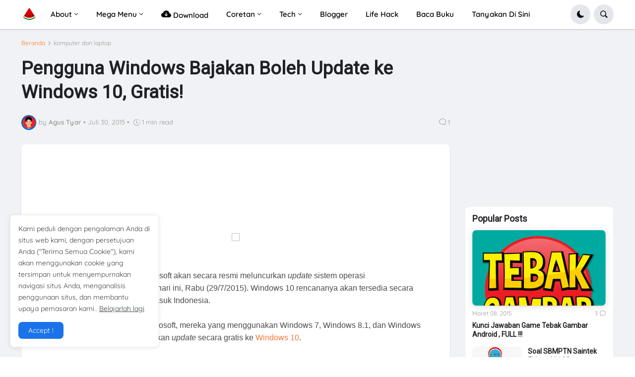

--- FILE ---
content_type: text/html; charset=UTF-8
request_url: https://www.agustyar.com/2015/07/pengguna-windows-bajakan-boleh-update.html
body_size: 82022
content:
<!DOCTYPE html>
<html class='ltr' dir='ltr' lang='id' xmlns='http://www.w3.org/1999/xhtml' xmlns:b='http://www.google.com/2005/gml/b' xmlns:data='http://www.google.com/2005/gml/data' xmlns:expr='http://www.google.com/2005/gml/expr'>
<head>
<meta content='vZWKiPy8sXBmUwNHrPC7aHdL4wXcGcTM_BYNUlaCXxQ' name='google-site-verification'/>
<meta content='text/html; charset=UTF-8' http-equiv='Content-Type'/>
<meta content='width=device-width, initial-scale=1, minimum-scale=1, maximum-scale=1, user-scalable=yes' name='viewport'/>
<title>
Pengguna Windows Bajakan Boleh Update ke Windows 10, Gratis! | Agustyar                    
</title>
<link href='//fonts.gstatic.com' rel='dns-prefetch'/>
<link href='//dnjs.cloudflare.com' rel='dns-prefetch'/>
<link href='//1.bp.blogspot.com' rel='dns-prefetch'/>
<link href='//2.bp.blogspot.com' rel='dns-prefetch'/>
<link href='//3.bp.blogspot.com' rel='dns-prefetch'/>
<link href='//4.bp.blogspot.com' rel='dns-prefetch'/>
<link href='//blogger.googleusercontent.com' rel='dns-prefetch'/>
<link href='//www.blogger.com' rel='dns-prefetch'/>
<link href='https://www.agustyar.com/favicon.ico' rel='icon' type='image/x-icon'/>
<meta content='#ff7a18' name='theme-color'/>
<link href='https://www.agustyar.com/2015/07/pengguna-windows-bajakan-boleh-update.html' rel='canonical'/>
<meta content='Blogger tanpa tanda jasa' name='description'/>
<link href='https://lh3.googleusercontent.com/blogger_img_proxy/[base64]w1600' rel='image_src'/>
<!-- Metadata for Open Graph protocol. See http://ogp.me/. -->
<meta content='id' property='og:locale'/>
<meta content='article' property='og:type'/>
<meta content='Pengguna Windows Bajakan Boleh Update ke Windows 10, Gratis!' property='og:title'/>
<meta content='https://www.agustyar.com/2015/07/pengguna-windows-bajakan-boleh-update.html' property='og:url'/>
<meta content='Blogger tanpa tanda jasa' property='og:description'/>
<meta content='Agustyar                    ' property='og:site_name'/>
<meta content='https://lh3.googleusercontent.com/blogger_img_proxy/[base64]w1600' property='og:image'/>
<meta content='https://lh3.googleusercontent.com/blogger_img_proxy/[base64]w1600' name='twitter:image'/>
<meta content='summary_large_image' name='twitter:card'/>
<meta content='Pengguna Windows Bajakan Boleh Update ke Windows 10, Gratis!' name='twitter:title'/>
<meta content='https://www.agustyar.com/2015/07/pengguna-windows-bajakan-boleh-update.html' name='twitter:domain'/>
<meta content='Blogger tanpa tanda jasa' name='twitter:description'/>
<link rel="alternate" type="application/atom+xml" title="Agustyar                     - Atom" href="https://www.agustyar.com/feeds/posts/default" />
<link rel="alternate" type="application/rss+xml" title="Agustyar                     - RSS" href="https://www.agustyar.com/feeds/posts/default?alt=rss" />
<link rel="service.post" type="application/atom+xml" title="Agustyar                     - Atom" href="https://www.blogger.com/feeds/5422830854298214169/posts/default" />

<link rel="alternate" type="application/atom+xml" title="Agustyar                     - Atom" href="https://www.agustyar.com/feeds/5511953667503812288/comments/default" />
<!-- Bootstrap Icon 1.9.0 -->
<link href='https://cdn.jsdelivr.net/npm/bootstrap-icons@1.9.1/font/bootstrap-icons.css' rel='stylesheet'/>
<!-- Theme CSS Style -->
<style type='text/css'>@font-face{font-family:'Montserrat';font-style:normal;font-weight:700;font-display:swap;src:url(//fonts.gstatic.com/s/montserrat/v31/JTUHjIg1_i6t8kCHKm4532VJOt5-QNFgpCuM73w0aXp-p7K4KLjztg.woff2)format('woff2');unicode-range:U+0460-052F,U+1C80-1C8A,U+20B4,U+2DE0-2DFF,U+A640-A69F,U+FE2E-FE2F;}@font-face{font-family:'Montserrat';font-style:normal;font-weight:700;font-display:swap;src:url(//fonts.gstatic.com/s/montserrat/v31/JTUHjIg1_i6t8kCHKm4532VJOt5-QNFgpCuM73w9aXp-p7K4KLjztg.woff2)format('woff2');unicode-range:U+0301,U+0400-045F,U+0490-0491,U+04B0-04B1,U+2116;}@font-face{font-family:'Montserrat';font-style:normal;font-weight:700;font-display:swap;src:url(//fonts.gstatic.com/s/montserrat/v31/JTUHjIg1_i6t8kCHKm4532VJOt5-QNFgpCuM73w2aXp-p7K4KLjztg.woff2)format('woff2');unicode-range:U+0102-0103,U+0110-0111,U+0128-0129,U+0168-0169,U+01A0-01A1,U+01AF-01B0,U+0300-0301,U+0303-0304,U+0308-0309,U+0323,U+0329,U+1EA0-1EF9,U+20AB;}@font-face{font-family:'Montserrat';font-style:normal;font-weight:700;font-display:swap;src:url(//fonts.gstatic.com/s/montserrat/v31/JTUHjIg1_i6t8kCHKm4532VJOt5-QNFgpCuM73w3aXp-p7K4KLjztg.woff2)format('woff2');unicode-range:U+0100-02BA,U+02BD-02C5,U+02C7-02CC,U+02CE-02D7,U+02DD-02FF,U+0304,U+0308,U+0329,U+1D00-1DBF,U+1E00-1E9F,U+1EF2-1EFF,U+2020,U+20A0-20AB,U+20AD-20C0,U+2113,U+2C60-2C7F,U+A720-A7FF;}@font-face{font-family:'Montserrat';font-style:normal;font-weight:700;font-display:swap;src:url(//fonts.gstatic.com/s/montserrat/v31/JTUHjIg1_i6t8kCHKm4532VJOt5-QNFgpCuM73w5aXp-p7K4KLg.woff2)format('woff2');unicode-range:U+0000-00FF,U+0131,U+0152-0153,U+02BB-02BC,U+02C6,U+02DA,U+02DC,U+0304,U+0308,U+0329,U+2000-206F,U+20AC,U+2122,U+2191,U+2193,U+2212,U+2215,U+FEFF,U+FFFD;}@font-face{font-family:'Roboto';font-style:normal;font-weight:400;font-stretch:100%;font-display:swap;src:url(//fonts.gstatic.com/s/roboto/v50/KFOMCnqEu92Fr1ME7kSn66aGLdTylUAMQXC89YmC2DPNWubEbVmZiAr0klQmz24O0g.woff2)format('woff2');unicode-range:U+0460-052F,U+1C80-1C8A,U+20B4,U+2DE0-2DFF,U+A640-A69F,U+FE2E-FE2F;}@font-face{font-family:'Roboto';font-style:normal;font-weight:400;font-stretch:100%;font-display:swap;src:url(//fonts.gstatic.com/s/roboto/v50/KFOMCnqEu92Fr1ME7kSn66aGLdTylUAMQXC89YmC2DPNWubEbVmQiAr0klQmz24O0g.woff2)format('woff2');unicode-range:U+0301,U+0400-045F,U+0490-0491,U+04B0-04B1,U+2116;}@font-face{font-family:'Roboto';font-style:normal;font-weight:400;font-stretch:100%;font-display:swap;src:url(//fonts.gstatic.com/s/roboto/v50/KFOMCnqEu92Fr1ME7kSn66aGLdTylUAMQXC89YmC2DPNWubEbVmYiAr0klQmz24O0g.woff2)format('woff2');unicode-range:U+1F00-1FFF;}@font-face{font-family:'Roboto';font-style:normal;font-weight:400;font-stretch:100%;font-display:swap;src:url(//fonts.gstatic.com/s/roboto/v50/KFOMCnqEu92Fr1ME7kSn66aGLdTylUAMQXC89YmC2DPNWubEbVmXiAr0klQmz24O0g.woff2)format('woff2');unicode-range:U+0370-0377,U+037A-037F,U+0384-038A,U+038C,U+038E-03A1,U+03A3-03FF;}@font-face{font-family:'Roboto';font-style:normal;font-weight:400;font-stretch:100%;font-display:swap;src:url(//fonts.gstatic.com/s/roboto/v50/KFOMCnqEu92Fr1ME7kSn66aGLdTylUAMQXC89YmC2DPNWubEbVnoiAr0klQmz24O0g.woff2)format('woff2');unicode-range:U+0302-0303,U+0305,U+0307-0308,U+0310,U+0312,U+0315,U+031A,U+0326-0327,U+032C,U+032F-0330,U+0332-0333,U+0338,U+033A,U+0346,U+034D,U+0391-03A1,U+03A3-03A9,U+03B1-03C9,U+03D1,U+03D5-03D6,U+03F0-03F1,U+03F4-03F5,U+2016-2017,U+2034-2038,U+203C,U+2040,U+2043,U+2047,U+2050,U+2057,U+205F,U+2070-2071,U+2074-208E,U+2090-209C,U+20D0-20DC,U+20E1,U+20E5-20EF,U+2100-2112,U+2114-2115,U+2117-2121,U+2123-214F,U+2190,U+2192,U+2194-21AE,U+21B0-21E5,U+21F1-21F2,U+21F4-2211,U+2213-2214,U+2216-22FF,U+2308-230B,U+2310,U+2319,U+231C-2321,U+2336-237A,U+237C,U+2395,U+239B-23B7,U+23D0,U+23DC-23E1,U+2474-2475,U+25AF,U+25B3,U+25B7,U+25BD,U+25C1,U+25CA,U+25CC,U+25FB,U+266D-266F,U+27C0-27FF,U+2900-2AFF,U+2B0E-2B11,U+2B30-2B4C,U+2BFE,U+3030,U+FF5B,U+FF5D,U+1D400-1D7FF,U+1EE00-1EEFF;}@font-face{font-family:'Roboto';font-style:normal;font-weight:400;font-stretch:100%;font-display:swap;src:url(//fonts.gstatic.com/s/roboto/v50/KFOMCnqEu92Fr1ME7kSn66aGLdTylUAMQXC89YmC2DPNWubEbVn6iAr0klQmz24O0g.woff2)format('woff2');unicode-range:U+0001-000C,U+000E-001F,U+007F-009F,U+20DD-20E0,U+20E2-20E4,U+2150-218F,U+2190,U+2192,U+2194-2199,U+21AF,U+21E6-21F0,U+21F3,U+2218-2219,U+2299,U+22C4-22C6,U+2300-243F,U+2440-244A,U+2460-24FF,U+25A0-27BF,U+2800-28FF,U+2921-2922,U+2981,U+29BF,U+29EB,U+2B00-2BFF,U+4DC0-4DFF,U+FFF9-FFFB,U+10140-1018E,U+10190-1019C,U+101A0,U+101D0-101FD,U+102E0-102FB,U+10E60-10E7E,U+1D2C0-1D2D3,U+1D2E0-1D37F,U+1F000-1F0FF,U+1F100-1F1AD,U+1F1E6-1F1FF,U+1F30D-1F30F,U+1F315,U+1F31C,U+1F31E,U+1F320-1F32C,U+1F336,U+1F378,U+1F37D,U+1F382,U+1F393-1F39F,U+1F3A7-1F3A8,U+1F3AC-1F3AF,U+1F3C2,U+1F3C4-1F3C6,U+1F3CA-1F3CE,U+1F3D4-1F3E0,U+1F3ED,U+1F3F1-1F3F3,U+1F3F5-1F3F7,U+1F408,U+1F415,U+1F41F,U+1F426,U+1F43F,U+1F441-1F442,U+1F444,U+1F446-1F449,U+1F44C-1F44E,U+1F453,U+1F46A,U+1F47D,U+1F4A3,U+1F4B0,U+1F4B3,U+1F4B9,U+1F4BB,U+1F4BF,U+1F4C8-1F4CB,U+1F4D6,U+1F4DA,U+1F4DF,U+1F4E3-1F4E6,U+1F4EA-1F4ED,U+1F4F7,U+1F4F9-1F4FB,U+1F4FD-1F4FE,U+1F503,U+1F507-1F50B,U+1F50D,U+1F512-1F513,U+1F53E-1F54A,U+1F54F-1F5FA,U+1F610,U+1F650-1F67F,U+1F687,U+1F68D,U+1F691,U+1F694,U+1F698,U+1F6AD,U+1F6B2,U+1F6B9-1F6BA,U+1F6BC,U+1F6C6-1F6CF,U+1F6D3-1F6D7,U+1F6E0-1F6EA,U+1F6F0-1F6F3,U+1F6F7-1F6FC,U+1F700-1F7FF,U+1F800-1F80B,U+1F810-1F847,U+1F850-1F859,U+1F860-1F887,U+1F890-1F8AD,U+1F8B0-1F8BB,U+1F8C0-1F8C1,U+1F900-1F90B,U+1F93B,U+1F946,U+1F984,U+1F996,U+1F9E9,U+1FA00-1FA6F,U+1FA70-1FA7C,U+1FA80-1FA89,U+1FA8F-1FAC6,U+1FACE-1FADC,U+1FADF-1FAE9,U+1FAF0-1FAF8,U+1FB00-1FBFF;}@font-face{font-family:'Roboto';font-style:normal;font-weight:400;font-stretch:100%;font-display:swap;src:url(//fonts.gstatic.com/s/roboto/v50/KFOMCnqEu92Fr1ME7kSn66aGLdTylUAMQXC89YmC2DPNWubEbVmbiAr0klQmz24O0g.woff2)format('woff2');unicode-range:U+0102-0103,U+0110-0111,U+0128-0129,U+0168-0169,U+01A0-01A1,U+01AF-01B0,U+0300-0301,U+0303-0304,U+0308-0309,U+0323,U+0329,U+1EA0-1EF9,U+20AB;}@font-face{font-family:'Roboto';font-style:normal;font-weight:400;font-stretch:100%;font-display:swap;src:url(//fonts.gstatic.com/s/roboto/v50/KFOMCnqEu92Fr1ME7kSn66aGLdTylUAMQXC89YmC2DPNWubEbVmaiAr0klQmz24O0g.woff2)format('woff2');unicode-range:U+0100-02BA,U+02BD-02C5,U+02C7-02CC,U+02CE-02D7,U+02DD-02FF,U+0304,U+0308,U+0329,U+1D00-1DBF,U+1E00-1E9F,U+1EF2-1EFF,U+2020,U+20A0-20AB,U+20AD-20C0,U+2113,U+2C60-2C7F,U+A720-A7FF;}@font-face{font-family:'Roboto';font-style:normal;font-weight:400;font-stretch:100%;font-display:swap;src:url(//fonts.gstatic.com/s/roboto/v50/KFOMCnqEu92Fr1ME7kSn66aGLdTylUAMQXC89YmC2DPNWubEbVmUiAr0klQmz24.woff2)format('woff2');unicode-range:U+0000-00FF,U+0131,U+0152-0153,U+02BB-02BC,U+02C6,U+02DA,U+02DC,U+0304,U+0308,U+0329,U+2000-206F,U+20AC,U+2122,U+2191,U+2193,U+2212,U+2215,U+FEFF,U+FFFD;}</style>
<style id='page-skin-1' type='text/css'><!--
/* -----------------------------------------------
Blogger Template Style
Name:         BAHYUDIN NOR
Version:      v1.9.1
Download:     https://www.bahyudinnor.com / https://www.edutekpedia.com
Author:       BAHYUDIN NOR
-----------------------------------------------*/
/*-- Google Fonts --*/
@font-face{font-family:Quicksand;font-style:normal;font-weight:300;font-display:swap;src:url(https://fonts.gstatic.com/s/quicksand/v21/6xK-dSZaM9iE8KbpRA_LJ3z8mH9BOJvgkKEo58m-wi40.woff2) format('woff2');unicode-range:U+0102-0103,U+0110-0111,U+0128-0129,U+0168-0169,U+01A0-01A1,U+01AF-01B0,U+1EA0-1EF9,U+20AB}@font-face{font-family:Quicksand;font-style:normal;font-weight:300;font-display:swap;src:url(https://fonts.gstatic.com/s/quicksand/v21/6xK-dSZaM9iE8KbpRA_LJ3z8mH9BOJvgkKEo58i-wi40.woff2) format('woff2');unicode-range:U+0100-024F,U+0259,U+1E00-1EFF,U+2020,U+20A0-20AB,U+20AD-20CF,U+2113,U+2C60-2C7F,U+A720-A7FF}@font-face{font-family:Quicksand;font-style:normal;font-weight:300;font-display:swap;src:url(https://fonts.gstatic.com/s/quicksand/v21/6xK-dSZaM9iE8KbpRA_LJ3z8mH9BOJvgkKEo58a-wg.woff2) format('woff2');unicode-range:U+0000-00FF,U+0131,U+0152-0153,U+02BB-02BC,U+02C6,U+02DA,U+02DC,U+2000-206F,U+2074,U+20AC,U+2122,U+2191,U+2193,U+2212,U+2215,U+FEFF,U+FFFD}@font-face{font-family:Quicksand;font-style:normal;font-weight:400;font-display:swap;src:url(https://fonts.gstatic.com/s/quicksand/v21/6xK-dSZaM9iE8KbpRA_LJ3z8mH9BOJvgkP8o58m-wi40.woff2) format('woff2');unicode-range:U+0102-0103,U+0110-0111,U+0128-0129,U+0168-0169,U+01A0-01A1,U+01AF-01B0,U+1EA0-1EF9,U+20AB}@font-face{font-family:Quicksand;font-style:normal;font-weight:400;font-display:swap;src:url(https://fonts.gstatic.com/s/quicksand/v21/6xK-dSZaM9iE8KbpRA_LJ3z8mH9BOJvgkP8o58i-wi40.woff2) format('woff2');unicode-range:U+0100-024F,U+0259,U+1E00-1EFF,U+2020,U+20A0-20AB,U+20AD-20CF,U+2113,U+2C60-2C7F,U+A720-A7FF}@font-face{font-family:Quicksand;font-style:normal;font-weight:400;font-display:swap;src:url(https://fonts.gstatic.com/s/quicksand/v21/6xK-dSZaM9iE8KbpRA_LJ3z8mH9BOJvgkP8o58a-wg.woff2) format('woff2');unicode-range:U+0000-00FF,U+0131,U+0152-0153,U+02BB-02BC,U+02C6,U+02DA,U+02DC,U+2000-206F,U+2074,U+20AC,U+2122,U+2191,U+2193,U+2212,U+2215,U+FEFF,U+FFFD}@font-face{font-family:Quicksand;font-style:normal;font-weight:500;font-display:swap;src:url(https://fonts.gstatic.com/s/quicksand/v21/6xK-dSZaM9iE8KbpRA_LJ3z8mH9BOJvgkM0o58m-wi40.woff2) format('woff2');unicode-range:U+0102-0103,U+0110-0111,U+0128-0129,U+0168-0169,U+01A0-01A1,U+01AF-01B0,U+1EA0-1EF9,U+20AB}@font-face{font-family:Quicksand;font-style:normal;font-weight:500;font-display:swap;src:url(https://fonts.gstatic.com/s/quicksand/v21/6xK-dSZaM9iE8KbpRA_LJ3z8mH9BOJvgkM0o58i-wi40.woff2) format('woff2');unicode-range:U+0100-024F,U+0259,U+1E00-1EFF,U+2020,U+20A0-20AB,U+20AD-20CF,U+2113,U+2C60-2C7F,U+A720-A7FF}@font-face{font-family:Quicksand;font-style:normal;font-weight:500;font-display:swap;src:url(https://fonts.gstatic.com/s/quicksand/v21/6xK-dSZaM9iE8KbpRA_LJ3z8mH9BOJvgkM0o58a-wg.woff2) format('woff2');unicode-range:U+0000-00FF,U+0131,U+0152-0153,U+02BB-02BC,U+02C6,U+02DA,U+02DC,U+2000-206F,U+2074,U+20AC,U+2122,U+2191,U+2193,U+2212,U+2215,U+FEFF,U+FFFD}@font-face{font-family:Quicksand;font-style:normal;font-weight:600;font-display:swap;src:url(https://fonts.gstatic.com/s/quicksand/v21/6xK-dSZaM9iE8KbpRA_LJ3z8mH9BOJvgkCEv58m-wi40.woff2) format('woff2');unicode-range:U+0102-0103,U+0110-0111,U+0128-0129,U+0168-0169,U+01A0-01A1,U+01AF-01B0,U+1EA0-1EF9,U+20AB}@font-face{font-family:Quicksand;font-style:normal;font-weight:600;font-display:swap;src:url(https://fonts.gstatic.com/s/quicksand/v21/6xK-dSZaM9iE8KbpRA_LJ3z8mH9BOJvgkCEv58i-wi40.woff2) format('woff2');unicode-range:U+0100-024F,U+0259,U+1E00-1EFF,U+2020,U+20A0-20AB,U+20AD-20CF,U+2113,U+2C60-2C7F,U+A720-A7FF}@font-face{font-family:Quicksand;font-style:normal;font-weight:600;font-display:swap;src:url(https://fonts.gstatic.com/s/quicksand/v21/6xK-dSZaM9iE8KbpRA_LJ3z8mH9BOJvgkCEv58a-wg.woff2) format('woff2');unicode-range:U+0000-00FF,U+0131,U+0152-0153,U+02BB-02BC,U+02C6,U+02DA,U+02DC,U+2000-206F,U+2074,U+20AC,U+2122,U+2191,U+2193,U+2212,U+2215,U+FEFF,U+FFFD}@font-face{font-family:Quicksand;font-style:normal;font-weight:700;font-display:swap;src:url(https://fonts.gstatic.com/s/quicksand/v21/6xK-dSZaM9iE8KbpRA_LJ3z8mH9BOJvgkBgv58m-wi40.woff2) format('woff2');unicode-range:U+0102-0103,U+0110-0111,U+0128-0129,U+0168-0169,U+01A0-01A1,U+01AF-01B0,U+1EA0-1EF9,U+20AB}@font-face{font-family:Quicksand;font-style:normal;font-weight:700;font-display:swap;src:url(https://fonts.gstatic.com/s/quicksand/v21/6xK-dSZaM9iE8KbpRA_LJ3z8mH9BOJvgkBgv58i-wi40.woff2) format('woff2');unicode-range:U+0100-024F,U+0259,U+1E00-1EFF,U+2020,U+20A0-20AB,U+20AD-20CF,U+2113,U+2C60-2C7F,U+A720-A7FF}@font-face{font-family:Quicksand;font-style:normal;font-weight:700;font-display:swap;src:url(https://fonts.gstatic.com/s/quicksand/v21/6xK-dSZaM9iE8KbpRA_LJ3z8mH9BOJvgkBgv58a-wg.woff2) format('woff2');unicode-range:U+0000-00FF,U+0131,U+0152-0153,U+02BB-02BC,U+02C6,U+02DA,U+02DC,U+2000-206F,U+2074,U+20AC,U+2122,U+2191,U+2193,U+2212,U+2215,U+FEFF,U+FFFD}
/*-- Bootstrap Icon v1.9.0 --*/
@font-face{font-family:bootstrap-icons;src:url(https://cdn.jsdelivr.net/npm/bootstrap-icons@1.9.1/font/fonts/bootstrap-icons.woff2?8d200481aa7f02a2d63a331fc782cfaf) format("woff2"),url(https://cdn.jsdelivr.net/npm/bootstrap-icons@1.9.1/font/fonts/bootstrap-icons.woff2?8d200481aa7f02a2d63a331fc782cfaf) format("woff")}
[class*=" bi-"]::before,[class^=bi-]::before{display:inline-block;font-family:bootstrap-icons!important;font-style:normal;font-weight:400!important;font-variant:normal;text-transform:none;line-height:1;vertical-align:-.125em;-webkit-font-smoothing:antialiased;-moz-osx-font-smoothing:grayscale}
/*-- CSS Variables --*/
:root{--max-width:1600px;--gap:3rem;--body-font:'Quicksand',Arial,sans-serif;--menu-font:'Quicksand',Arial,sans-serif;--title-font:'Segoe UI',Arial,sans-serif;--title-font:-apple-system,BlinkMacSystemFont,"Segoe UI",Roboto,"Helvetica Neue",Arial,"Noto Sans",sans-serif,"Apple Color Emoji","Segoe UI Emoji","Segoe UI Symbol","Noto Color Emoji";--text-font:'Quicksand',Arial,sans-serif;--body-bg-color:#FFFFFF;--body-bg:#FFFFFF none repeat fixed top left;--outer-bg:#F0F2F5;--outer-mobile-bg:#F0F2F5;--main-color:#ff7a18;--title-color:#202124;--title-hover-color:#1A73E8;--meta-color:#959595;--text-color:#474747;--header-bg:#FFFFFF;--header-color:#050505;--header-hover-color:#1A73E8;--submenu-bg:#FFFFFF;--submenu-color:#202124;--submenu-hover-color:#1A73E8;--megamenu-bg:#FFFFFF;--megamenu-color:#202124;--megamenu-hover-color:#1A73E8;--mobilemenu-bg:#FFFFFF;--mobilemenu-color:#202124;--mobilemenu-hover-color:#1A73E8;--widget-bg:#FFFFFF;--widget-title-color:#202124;--post-card-bg:#FFFFFF;--post-title-color:#202124;--post-title-hover-color:#1A73E8;--post-text-color:#3C4043;--footer-bg:#5ca2d2;--footer-linear-bg:linear-gradient(to right,#1fc59f 0%,#2958dc 100%);--footer-radial-bg:radial-gradient(circle at 0% -25%,#FF7948 0%,#FF8355 0,#DA2C84 42%,#3E13A4 110%);--footer-color:#f6f7f8;--footer-hover-color:#1A73E8;--footerbar-bg:#f5f5f7;--footerbar-color:#1d1d1f;--footerbar-hover-color:#1A73E8;--cookie-bg:#FFFFFF;--cookie-color:#3C4043;--button-bg:#1A73E8;--button-lite-bg:#1A73E8 10;--button-color:#FFFFFF;--button-hover-bg:#1767D0;--button-hover-color:#FFFFFF;--rgba-gray:#F0F2F5;--border-color:rgba(155,155,155,0.15);--border-radius:6px;--radius:8px;--widget-shadow:0 1px 2px rgba(0,0,0,0.025);--avatar-shadow:0px 1px 4px rgba(0,0,0,0.05);--toc-bg:#fef6ec;--toc-link:#0089c7;--accent:#0066cc;--trending-color:#1d1d1f;--transition-1:all .1s ease;--transition-2:all .2s ease;--transition-4:all .4s ease;--shadow-1:rgba(0, 0, 0, 0.1);--shadow-2:rgba(0, 0, 0, 0.2);--shadow-5:rgba(0, 0, 0, 0.5);--shadow-8:rgba(0, 0, 0, 0.8);--box-shadow:0 1px 2px var(--shadow-2);--box-shadow-0:0px 0px 0px 0px rgba(0,0,0,0.1),0px 0px 0px 0px rgba(0,0,0,0.1);--box-shadow-1:0px 0px 5px 0px rgba(0,0,0,0.1),0px 0px 1px 0px rgba(0,0,0,0.1);--box-shadow-2:0px 2px 8px 0px rgba(0,0,0,0.1),0px 1px 1px 0px rgba(0,0,0,0.1);--box-shadow-3:0px 2px 12px 2px rgba(0,0,0,0.1),0px 1px 2px 0px rgba(0,0,0,0.1);--box-shadow-4:0px 8px 24px 4px rgba(0,0,0,0.1),0px 2px 2px 0px rgba(0,0,0,0.1);--card-shadow:0 2px 12px var(--shadow-2);--box-radius:max(0px, min(8px, ((100vw - 4px) - 100%) * 9999))/8px;--secondary-button-bg:#E4E6EB;--secondary-button-color:#050505;--secondary-button-hover-bg:#CCD0D5;--comment-color:#434343;--comment-bg-color:#f0f2f5;--comment-action-color:#65676b;--scroll-bg:rgba(168,173,179,.84);--content-bg:#FFF;--grd-bg:linear-gradient(130deg,#ff7a18,#af002d 41.07%,#319197 76.05%);--block-linear-bg:linear-gradient(to bottom,#e5e6ed 42%,#f1f2f4 81%,#ffffff 97%);--card-grd:linear-gradient(90deg,hsla(0,0%,100%,0) 0,hsla(0,0%,100%,.013) 8.1%,hsla(0,0%,100%,.049) 15.5%,hsla(0,0%,100%,.104) 22.5%,hsla(0,0%,100%,.175) 29%,hsla(0,0%,100%,.259) 35.3%,hsla(0,0%,100%,.352) 41.2%,hsla(0,0%,100%,.45) 47.1%,hsla(0,0%,100%,.55) 52.9%,hsla(0,0%,100%,.648) 58.8%,hsla(0,0%,100%,.741) 64.7%,hsla(0,0%,100%,.825) 71%,hsla(0,0%,100%,.896) 77.5%,hsla(0,0%,100%,.951) 84.5%,hsla(0,0%,100%,.987) 91.9%,#fff)}
html.is-dark{--body-bg-color:#2b2b2b;--body-bg:#F1F3F4 none repeat fixed top left;--outer-bg:#1a1a1a;--outer-mobile-bg:#1a1a1a;--title-color:#f6f7f8;--title-hover-color:#1A73E8;--meta-color:#aaaaaa;--text-color:#b4b6ba;--header-bg:#242526;--header-color:#f6f7f8;--header-hover-color:#1A73E8;--submenu-bg:#252525;--submenu-color:#f6f7f8;--submenu-hover-color:#1A73E8;--megamenu-bg:#252525;--megamenu-color:#f6f7f8;--megamenu-hover-color:#1A73E8;--mobilemenu-bg:#1b1b1b;--mobilemenu-color:#f6f7f8;--mobilemenu-hover-color:#1A73E8;--widget-bg:#202020;--widget-title-color:#f6f7f8;--post-card-bg:#2b2b2b;--post-title-color:#f6f7f8;--post-title-hover-color:#1A73E8;--post-text-color:b4b6ba;--footer-bg:#202020;--footer-color:#f6f7f8;--footer-hover-color:#1A73E8;--footerbar-bg:#202020;--footerbar-color:#f6f7f8;--footerbar-hover-color:#1A73E8;--cookie-bg:#202020;--cookie-color:#b4b6ba;--button-bg:#1A73E8;--button-color:#FFFFFF;--button-hover-bg:#1767D0;--button-hover-color:#FFFFFF;--rgba-gray:#3A3B3C;--border-color:rgba(155,155,155,0.03);--toc-bg:#202020;--toc-link:#0089c7;--secondary-button-bg:#3A3B3C;--secondary-button-hover-bg:#505151;--secondary-button-color:#E4E6EB;--secondary-text:#B0B3B8;--secondary-text:#65676B;--comment-color:#E4E6EB;--comment-bg-color:#3A3B3C;--comment-action-color:#B0B3B8;--content-bg:#2b2b2b;--scroll-bg:rgba(88,88,88,.84);--block-linear-bg:linear-gradient(to bottom,var(--outer-bg) 42%,#252525 81%,var(--body-bg-color) 97%);--card-grd:linear-gradient(90deg,hsla(0deg 0% 17% /0) 0,hsla(0deg 0% 17% /.013) 8.1%,hsla(0deg 0% 17% /.049) 15.5%,hsla(0deg 0% 17% /.104) 22.5%,hsla(0deg 0% 17% /.175) 29%,hsla(0deg 0% 17% /.259) 35.3%,hsla(0deg 0% 17% /.352) 41.2%,hsla(0deg 0% 17% /.45) 47.1%,hsla(0deg 0% 17% /.55) 52.9%,hsla(0deg 0% 17% /.648) 58.8%,hsla(0deg 0% 17% /.741) 64.7%,hsla(0deg 0% 17% /.825) 71%,hsla(0deg 0% 17% /.896) 77.5%,hsla(0deg 0% 17% /.951) 84.5%,hsla(0deg 0% 17% /.987) 91.9%,var(--content-bg))}
html.rtl{--body-font:'Tajawal',Arial,sans-serif;--menu-font:'Tajawal',Arial,sans-serif;--title-font:'Tajawal',Arial,sans-serif;--text-font:'Tajawal',Arial,sans-serif}
/*-- Reset CSS --*/
a,abbr,acronym,address,applet,b,big,blockquote,body,caption,center,cite,code,dd,del,dfn,div,dl,dt,em,fieldset,font,form,h1,h2,h3,h4,h5,h6,html,i,iframe,img,ins,kbd,label,legend,li,object,p,pre,q,s,samp,small,span,strike,strong,sub,sup,table,tbody,td,tfoot,th,thead,tr,tt,u,ul,var{padding:0;margin:0;border:0;outline:none;vertical-align:baseline;background:0 0;text-decoration:none}dl,ul{list-style-position:inside;list-style:none}ul li{list-style:none}caption{text-align:center}img{border:none;position:relative}a,a:visited{text-decoration:none}.clearfix{clear:both}.section,.widget,.widget ul{margin:0;padding:0}a{color:var(--main-color)}a img{border:0}abbr{text-decoration:none}.CSS_LIGHTBOX{z-index:999999!important}.CSS_LIGHTBOX_ATTRIBUTION_INDEX_CONTAINER .CSS_HCONT_CHILDREN_HOLDER > .CSS_LAYOUT_COMPONENT.CSS_HCONT_CHILD:first-child > .CSS_LAYOUT_COMPONENT{opacity:0}.separator a{text-decoration:none!important;clear:none!important;float:none!important;margin-left:0!important;margin-right:0!important}#Navbar1,#navbar-iframe,.widget-item-control,a.quickedit,.home-link,.feed-links{display:none!important}.center{display:table;margin:0 auto;position:relative}.widget > h2,.widget > h3{display:none}.widget iframe,.widget img{max-width:100%}button,input,select,textarea{font-family:var(--body-font);-webkit-appearance:none;-moz-appearance:none;appearance:none;outline:none;border-radius:0}input[type="search"]::-webkit-search-cancel-button{-webkit-appearance:none}
/*-- Style CSS --*/
*{box-sizing:border-box}
html{position:relative;word-break:break-word;word-wrap:break-word;text-rendering:optimizeLegibility;-webkit-font-smoothing:antialiased;-webkit-text-size-adjust:100%;font-size: clamp(12px,calc(.7rem + .25vw),20px)}
body{position:relative;background:var(--body-bg);background-color:var(--body-bg-color);font-family:var(--body-font);font-size:14px;color:var(--text-color);font-weight:400;font-style:normal;line-height:1.4em}
.rtl{direction:rtl}h1,h2,h3,h4,h5,h6{font-family:var(--title-font);font-weight:700}a,button,input{transition:all 0s ease}#outer-wrapper{position:relative;overflow:hidden;width:100%;max-width:100%;background-color:var(--outer-bg);margin:0 auto;padding:0}.is-boxed #outer-wrapper{width:1660px;max-width:100%;box-shadow:0 0 20px rgba(0,0,0,.1)}.is-dark .is-boxed #outer-wrapper{box-shadow:0 0 20px rgba(0,0,0,.3)}.container{position:relative}.row-x1{width:100%;max-width:var(--max-width)}.row-x2{width:100%}.flex-center{display:flex;justify-content:center}#content-wrapper,#footer-ads-wrap,#header-ads-wrap{position:relative;width:100%;overflow:hidden;padding:0 var(--gap) calc(var(--gap)/2) var(--gap);margin:0 auto;max-width:var(--max-width)}#content-wrapper>.container{display:flex;justify-content:space-between}.is-left #content-wrapper>.container,.rtl .is-right #content-wrapper>.container{flex-direction:row-reverse}.rtl .is-left #content-wrapper>.container{flex-direction:row}.theiaStickySidebar:after,.theiaStickySidebar:before{content:'';display:table;clear:both}#main-wrapper{position:relative;width:calc(100% - 330px)}.no-sidebar #main-wrapper{width:100%}#sidebar-wrapper{position:relative;width:300px}.no-sidebar #sidebar-wrapper{display:none}.btn{position:relative;border:0;border-radius:var(--radius)}
/*! Ratio16:10 */
.svg-wrap {display: grid!important}
.svg-wrap > * {grid-area: 1/1;}
/*! Base */
.author-avatar-wrap,.comments .avatar-image-container,.entry-image-wrap{display:block;position:relative;overflow:hidden;z-index:5;color:transparent!important}.author-row{-webkit-margin-before:auto;margin-block-start:auto;display:flex;align-items:center;color:#565656;line-height:1.3;font-size:clamp(12px,calc(.7rem + .25vw),20px)}.author-row .author-name{font-weight:600}.PopularPosts .on.sp,.author-row .on.sp{padding:0 .5rem}.author-row .cmt-count{margin-left:auto;color:inherit}.author-row .cmt-count:hover{color:var(--main-color)}.PopularPosts .cmt-count:after,.author-row .cmt-count:after,.block-items .cmt-count:after,.related-posts .cmt-count:after{content:"\f268";font-family:bootstrap-icons;vertical-align:bottom;margin-left:4px}.cmt-count{color:inherit}.author-avatar,.entry-thumb{display:block;position:relative;width:100%;height:100%;background-size:cover;background-position:center center;background-repeat:no-repeat;z-index:1;opacity:0;transition:opacity .35s ease,filter 0s ease}.author-avatar{border-radius:50%;background-size:100%;background-position:0 0}.author-avatar.lazy-ify,.entry-thumb.lazy-ify{opacity:1}.cs:hover .entry-image-wrap .entry-thumb,.entry-image-wrap:hover .entry-thumb{filter:brightness(1.03)}.entry-image-wrap.is-video:after{position:absolute;content:"\f4f4";top:50%;right:50%;width:38px;height:27px;background-color:rgba(0,0,0,.5);font-family:bootstrap-icons;font-size:16px;color:#fff;font-weight:900;display:flex;align-items:center;justify-content:center;z-index:5;transform:translate(50%,-50%);box-sizing:border-box;padding:0 0 0 1px;margin:0;border-radius:var(--radius);box-shadow:0 1px 3px 0 rgb(0,0,0,.1);transition:background .17s ease}.cs:hover .entry-image-wrap.is-video:after,.entry-image-wrap.is-video:hover:after{background-color:#f50000}.cs .entry-image-wrap.is-video:after{top:15px;right:15px;transform:translate(0)}.rtl .cs .entry-image-wrap.is-video:after{left:15px;right:unset}.entry-category{display:flex;width:-moz-fit-content;width:fit-content;height:20px;background-color:var(--main-color);font-size:12px;color:#fff;align-items:center;padding:0 10px;margin:0 0 10px;border-radius:20px}.entry-title{display:block;color:var(--post-title-color);font-weight:700;line-height:1.3em}.entry-title a{display:block;color:var(--post-title-color)}.entry-title a:hover{color:var(--post-title-hover-color)}.entry-meta{display:flex;font-size:12px;color:var(--meta-color);font-weight:400;margin:4px 0 0}.entry-meta .mi{display:flex}.entry-meta .mi,.entry-meta .sp{margin:0 3px 0 0}.rtl .entry-meta .mi,.rtl .entry-meta .sp{margin:0 0 0 3px}.entry-meta .author-name{color:var(--meta-color);font-weight:500}.entry-meta .entry-tag{color:var(--accent);text-transform:uppercase;letter-spacing:.5px;font-weight:600;font-family:var(--title-font)}.entry-meta.mi .entry-tag:not(:last-child){margin:0 1rem 0 0}.entry-meta.mi .entry-tag:before{content:"#"}.excerpt{font-family:var(--text-font);line-height:1.7;margin-bottom:1.5rem}.before-mask:before{content:'';position:absolute;left:0;right:0;bottom:0;height:100%;background-image:linear-gradient(to bottom,rgba(0,0,0,0) 30%,rgba(0,0,0,.5));-webkit-backface-visibility:hidden;backface-visibility:hidden;z-index:2;opacity:1;margin:0;transition:opacity .25s ease}.cs{overflow:hidden}.entry-info{position:absolute;left:0;bottom:0;width:100%;background:linear-gradient(to bottom,rgba(0,0,0,0),rgba(0,0,0,.5));overflow:hidden;z-index:10;display:flex;flex-direction:column;padding:16px}.entry-info .entry-title{color:#fff;text-shadow:0 1px 2px rgba(0,0,0,.1)}.entry-info .entry-meta{color:#c5c5c5;text-shadow:0 1px 2px rgba(0,0,0,.1)}.entry-info .entry-meta .author-name{color:#d5d5d5;font-weight:400}.error-msg{display:flex;align-items:center;font-size:14px;color:var(--meta-color);padding:20px 0;font-weight:400}.error-msg b{font-weight:500}.loader{position:relative;width:100%;height:100%;overflow:hidden;display:flex;align-items:center;justify-content:center;margin:0}.loader:after{content:'';display:block;width:30px;height:30px;box-sizing:border-box;margin:0;border:1.45px solid var(--main-color);border-right-color:var(--border-color);border-radius:100%;animation:spinner .65s infinite linear;transform-origin:center}@-webkit-keyframes spinner{0%{-webkit-transform:rotate(0);transform:rotate(0)}to{-webkit-transform:rotate(1turn);transform:rotate(1turn)}}@keyframes spinner{0%{-webkit-transform:rotate(0);transform:rotate(0)}to{-webkit-transform:rotate(1turn);transform:rotate(1turn)}}
/*! Social */
.social a:before{display:inline-block;font-family:bootstrap-icons;font-style:normal;font-weight:400}.social .blogger a:before{content:'\f37d'}.social .apple a:before{content:'\f179'}.social .amazon a:before{content:'\f270'}.social .microsoft a:before{content:'\f3ca'}.social .facebook a:before{content:"\f344"}.social .facebook-f a:before{content:'\f39e'}.social .twitter a:before{content:"\f5ef"}.social .rss a:before{content:"\f521"}.social .youtube a:before{content:"\f62b"}.social .skype a:before{content:'\f17e'}.social .stumbleupon a:before{content:'\f1a4'}.social .tumblr a:before{content:'\f173'}.social .vk a:before{content:'\f189'}.social .stack-overflow a:before{content:'\f16c'}.social .github a:before{content:'\f09b'}.social .linkedin a:before{content:"\f472"}.social .dribbble a:before{content:'\f17d'}.social .soundcloud a:before{content:'\f1be'}.social .behance a:before{content:'\f1b4'}.social .digg a:before{content:'\f1a6'}.social .instagram a:before{content:"\f437"}.social .pinterest a:before{content:'\f663'}.social .pinterest-p a:before{content:'\f231'}.social .twitch a:before{content:'\f1e8'}.social .delicious a:before{content:'\f1a5'}.social .codepen a:before{content:'\f1cb'}.social .flipboard a:before{content:'\f44d'}.social .reddit a:before{content:"\f650"}.social .whatsapp a:before{content:"\f618"}.social .messenger a:before{content:"\f648"}.social .snapchat a:before{content:'\f2ac'}.social .telegram a:before{content:"\f5b3"}.social .steam a:before{content:'\f3f6'}.social .discord a:before{content:'\f392'}.social .quora a:before{content:'\f2c4'}.social .tiktok a:before{content:'\e07b'}.social .share a:before{content:'\f064';font-family:'Font Awesome 5 Free';font-weight:900}.social .email a:before{content:"\f32f";font-family:bootstrap-icons}.social .external-link a:before{content:'\f35d';font-family:'Font Awesome 5 Free';font-weight:900}.social-bg .blogger a,.social-bg-hover .blogger a:hover{background-color:#ff5722}.social-bg .apple a,.social-bg-hover .apple a:hover{background-color:#333}.social-bg .amazon a,.social-bg-hover .amazon a:hover{background-color:#fe9800}.social-bg .microsoft a,.social-bg-hover .microsoft a:hover{background-color:#0067b8}.social-bg .facebook a,.social-bg .facebook-f a,.social-bg-hover .facebook a:hover,.social-bg-hover .facebook-f a:hover{background-color:#3b5999}.social-bg .twitter a,.social-bg-hover .twitter a:hover{background-color:#00acee}.social-bg .youtube a,.social-bg-hover .youtube a:hover{background-color:#f50000}.social-bg .instagram a,.social-bg-hover .instagram a:hover{background:linear-gradient(15deg,#ffb13d,#dd277b,#4d5ed4)}.social-bg .pinterest a,.social-bg .pinterest-p a,.social-bg-hover .pinterest a:hover,.social-bg-hover .pinterest-p a:hover{background-color:#ca2127}.social-bg .dribbble a,.social-bg-hover .dribbble a:hover{background-color:#ea4c89}.social-bg .linkedin a,.social-bg-hover .linkedin a:hover{background-color:#0077b5}.social-bg .tumblr a,.social-bg-hover .tumblr a:hover{background-color:#365069}.social-bg .twitch a,.social-bg-hover .twitch a:hover{background-color:#6441a5}.social-bg .rss a,.social-bg-hover .rss a:hover{background-color:#ffc200}.social-bg .skype a,.social-bg-hover .skype a:hover{background-color:#00aff0}.social-bg .stumbleupon a,.social-bg-hover .stumbleupon a:hover{background-color:#eb4823}.social-bg .vk a,.social-bg-hover .vk a:hover{background-color:#4a76a8}.social-bg .stack-overflow a,.social-bg-hover .stack-overflow a:hover{background-color:#f48024}.social-bg .github a,.social-bg-hover .github a:hover{background-color:#24292e}.social-bg .soundcloud a,.social-bg-hover .soundcloud a:hover{background:linear-gradient(#ff7400,#ff3400)}.social-bg .behance a,.social-bg-hover .behance a:hover{background-color:#191919}.social-bg .digg a,.social-bg-hover .digg a:hover{background-color:#1b1a19}.social-bg .delicious a,.social-bg-hover .delicious a:hover{background-color:#0076e8}.social-bg .codepen a,.social-bg-hover .codepen a:hover{background-color:#000}.social-bg .flipboard a,.social-bg-hover .flipboard a:hover{background-color:#f52828}.social-bg .reddit a,.social-bg-hover .reddit a:hover{background-color:#ff4500}.social-bg .whatsapp a,.social-bg-hover .whatsapp a:hover{background-color:#3fbb50}.social-bg .messenger a,.social-bg-hover .messenger a:hover{background-color:#0084ff}.social-bg .snapchat a,.social-bg-hover .snapchat a:hover{background-color:#ffe700}.social-bg .telegram a,.social-bg-hover .telegram a:hover{background-color:#179cde}.social-bg .steam a,.social-bg-hover .steam a:hover{background:linear-gradient(5deg,#0d89bc,#112c5b,#0d1c47)}.social-bg .discord a,.social-bg-hover .discord a:hover{background-color:#7289da}.social-bg .quora a,.social-bg-hover .quora a:hover{background-color:#b92b27}.social-bg .tiktok a,.social-bg-hover .tiktok a:hover{background-color:#fe2c55}.social-bg .share a,.social-bg-hover .share a:hover{background-color:var(--meta-color)}.social-bg .email a,.social-bg-hover .email a:hover{background-color:#888}.social-bg .external-link a,.social-bg-hover .external-link a:hover{background-color:var(--title-color)}.social-color .blogger a,.social-color-hover .blogger a:hover{color:#ff5722}.social-color .apple a,.social-color-hover .apple a:hover{color:#333}.social-color .amazon a,.social-color-hover .amazon a:hover{color:#fe9800}.social-color .microsoft a,.social-color-hover .microsoft a:hover{color:#0067b8}.social-color .facebook a,.social-color .facebook-f a,.social-color-hover .facebook a:hover,.social-color-hover .facebook-f a:hover{color:#3b5999}.social-color .twitter a,.social-color-hover .twitter a:hover{color:#00acee}.social-color .youtube a,.social-color-hover .youtube a:hover{color:#f50000}.social-color .instagram a,.social-color-hover .instagram a:hover{color:#dd277b}.social-color .pinterest a,.social-color .pinterest-p a,.social-color-hover .pinterest a:hover,.social-color-hover .pinterest-p a:hover{color:#ca2127}.social-color .dribbble a,.social-color-hover .dribbble a:hover{color:#ea4c89}.social-color .linkedin a,.social-color-hover .linkedin a:hover{color:#0077b5}.social-color .tumblr a,.social-color-hover .tumblr a:hover{color:#365069}.social-color .twitch a,.social-color-hover .twitch a:hover{color:#6441a5}.social-color .rss a,.social-color-hover .rss a:hover{color:#ffc200}.social-color .skype a,.social-color-hover .skype a:hover{color:#00aff0}.social-color .stumbleupon a,.social-color-hover .stumbleupon a:hover{color:#eb4823}.social-color .vk a,.social-color-hover .vk a:hover{color:#4a76a8}.social-color .stack-overflow a,.social-color-hover .stack-overflow a:hover{color:#f48024}.social-color .github a,.social-color-hover .github a:hover{color:#24292e}.social-color .soundcloud a,.social-color-hover .soundcloud a:hover{color:#ff7400}.social-color .behance a,.social-color-hover .behance a:hover{color:#191919}.social-color .digg a,.social-color-hover .digg a:hover{color:#1b1a19}.social-color .delicious a,.social-color-hover .delicious a:hover{color:#0076e8}.social-color .codepen a,.social-color-hover .codepen a:hover{color:#000}.social-color .flipboard a,.social-color-hover .flipboard a:hover{color:#f52828}.social-color .reddit a,.social-color-hover .reddit a:hover{color:#ff4500}.social-color .whatsapp a,.social-color-hover .whatsapp a:hover{color:#3fbb50}.social-color .messenger a,.social-color-hover .messenger a:hover{color:#0084ff}.social-color .snapchat a,.social-color-hover .snapchat a:hover{color:#ffe700}.social-color .telegram a,.social-color-hover .telegram a:hover{color:#179cde}.social-color .steam a,.social-color-hover .steam a:hover{color:#112c5b}.social-color .discord a,.social-color-hover .discord a:hover{color:#7289da}.social-color .quora a,.social-color-hover .quora a:hover{color:#b92b27}.social-color .tiktok a,.social-color-hover .tiktok a:hover{color:#fe2c55}.social-color .share a,.social-color-hover .share a:hover{color:var(--meta-color)}.social-color .email a,.social-color-hover .email a:hover{color:#888}.social-color .external-link a,.social-color-hover .external-link a:hover{color:var(--title-color)}
/*! Header */
#header-wrapper{position:relative;float:left;width:100%;z-index:50;margin-bottom:1.5rem}.header-inner,.main-header{position:relative;float:left;width:100%;height:59px}.header-inner{background-color:var(--header-bg);box-shadow:var(--box-shadow)}.header-inner.is-fixed{position:fixed;top:-59px;left:0;width:100%;z-index:990;backface-visibility:hidden;visibility:hidden;opacity:0;transition:all .25s ease}.header-inner.is-fixed.show{top:0;opacity:1;visibility:visible;margin:0}.header-header{position:relative;width:100%;height:59px;border-bottom:1px solid var(--border-color);padding:0 var(--gap);max-width:var(--max-width);margin:0 auto}.is-boxed .header-header{float:none;width:1660px;max-width:100%;margin:0 auto;padding:0}.header-items{position:relative;float:left;width:100%;display:flex;flex-wrap:wrap;justify-content:space-between}.flex-left{position:static;display:flex;z-index:10}.flex-right{position:absolute;top:0;right:0;z-index:20}.rtl .flex-right{left:0;right:unset}.main-logo{position:relative;float:left;height:58px;overflow:hidden;padding:0 13px 0 0}.rtl .main-logo{padding:0 0 0 13px}.main-logo .widget{position:relative;height:100%;display:flex;align-items:center}.main-logo .logo-img{display:flex;align-items:center;height:34px;overflow:hidden}.main-logo img{display:block;max-width:100%;max-height:100%}.main-logo .blog-title{display:block;font-size:23px;font-family:var(--title-font);color:var(--header-color);font-weight:700}.main-logo .blog-title a{color:var(--header-color)}.main-logo .blog-title a:hover{color:var(--header-hover-color)}.main-logo #h1-off{position:absolute;top:-9000px;left:-9000px;display:none;visibility:hidden}#vtrick-pro-main-nav{position:static;height:58px;z-index:10}#vtrick-pro-main-nav .widget,#vtrick-pro-main-nav .widget>.widget-title{display:none}#vtrick-pro-main-nav .show-menu{display:block}#vtrick-pro-main-nav ul#vtrick-pro-main-nav-menu{display:flex;flex-wrap:wrap}#vtrick-pro-main-nav ul>li{position:relative;padding:0;margin:0}#vtrick-pro-main-nav-menu>li:not(:first-child){margin-left:8px}#vtrick-pro-main-nav-menu>li>a{position:relative;display:block;height:50px;font-family:var(--menu-font);font-size:15px;color:var(--header-color);font-weight:600;line-height:50px;padding:0 14px;border-radius:var(--box-radius);margin:4px 0}#vtrick-pro-main-nav-menu>li>a:hover{background:var(--rgba-gray)}#vtrick-pro-main-nav ul>li>.ul,#vtrick-pro-main-nav ul>li>ul{position:absolute;left:0;top:58px;width:180px;background-color:var(--submenu-bg);z-index:99999;padding:5px 0;backface-visibility:hidden;visibility:hidden;opacity:0;transform:translate3d(0,-10px,0);border-radius:var(--radius);box-shadow:0 1px 2px rgba(0,0,0,.1),0 5px 10px 0 rgba(0,0,0,.1)}.rtl #vtrick-pro-main-nav ul>li>.ul,.rtl #vtrick-pro-main-nav ul>li>ul{left:auto;right:0}#vtrick-pro-main-nav ul>li>ul>li>ul{position:absolute;top:-5px;left:100%;transform:translate3d(-10px,0,0);margin:0}.rtl #vtrick-pro-main-nav ul>li>ul>li>ul{left:unset;right:100%;transform:translate3d(10px,0,0)}#vtrick-pro-main-nav ul>li>ul>li{display:block;float:none;position:relative}.rtl #vtrick-pro-main-nav ul>li>ul>li{float:none}#vtrick-pro-main-nav ul>li>ul>li a{position:relative;display:block;font-size:14px;color:var(--submenu-color);font-weight:400;padding:8px 14px;margin:0}#vtrick-pro-main-nav ul>li>ul>li:hover>a{color:var(--submenu-hover-color)}#vtrick-pro-main-nav ul>li.has-sub>a:after{content:"\f282";float:right;font-family:bootstrap-icons;font-size:9px;font-weight:900;margin:0 0 0 4px}.rtl #vtrick-pro-main-nav ul>li.has-sub>a:after{float:left;margin:-1px 4px 0 0}#vtrick-pro-main-nav ul>li>ul>li.has-sub>a:after{content:"\f285";float:right;margin:0}.rtl #vtrick-pro-main-nav ul>li>ul>li.has-sub>a:after{content:"\f285"}#vtrick-pro-main-nav ul .ul,#vtrick-pro-main-nav ul ul{transition:visibility .1s ease,opacity .17s ease,transform .17s ease}#vtrick-pro-main-nav ul>li:hover>.ul,#vtrick-pro-main-nav ul>li:hover>ul,#vtrick-pro-main-nav ul>li>ul>li:hover>ul{visibility:visible;opacity:1;transform:translate3d(0,0,0);margin:0}#vtrick-pro-main-nav .mega-menu{position:static!important}#vtrick-pro-main-nav .mega-menu>.ul{width:100%;background-color:var(--megamenu-bg);overflow:hidden;padding:20px}.mega-menu .mega-items{display:grid;grid-template-columns:repeat(5,1fr);column-gap:20px}.mega-menu .mega-items.no-items{grid-template-columns:1fr}.mega-items .mega-item{position:relative;width:100%;display:flex;flex-direction:column;padding:0}.mega-item .entry-image-wrap{width:100%;z-index:1;margin:0 0 8px;border-radius:var(--radius)}.mega-item .entry-title{font-size:14px}.mega-item .entry-title a{color:var(--megamenu-color)}.mega-item .entry-title a:hover{color:var(--megamenu-hover-color)}.mega-menu .error-msg{justify-content:center}.mobile-menu-toggle{display:none;height:40px;font-size:18px;color:var(--header-color);align-items:center;padding-right:1rem}.mobile-menu-toggle:after{content:"\f479";font-family:bootstrap-icons;font-weight:900;margin:0}.mobile-menu-toggle:hover{color:var(--header-hover-color)}.tgl-wrap{height:58px;display:flex;align-items:center;z-index:20;margin:0}.tgl-wrap>a:not(:last-child){margin-right:.5rem}.tgl-style{width:40px;height:40px;background-color:var(--secondary-button-bg);color:var(--header-color);font-size:14px;display:flex;align-items:center;justify-content:center;cursor:pointer;z-index:20;border-radius:50%}.tgl-style:after{content:"\f52a";font-family:bootstrap-icons;font-weight:700}.darkmode-toggle:after{content:"\f494"}.is-dark .darkmode-toggle:after{content:"\f2bd";font-weight:400}.show-search{transition:opacity .17s ease}.tgl-style:hover{background:var(--secondary-button-hover-bg)}#main-search-wrap{display:none;position:absolute;top:0;right:0;width:300px;height:58px;background-color:var(--header-bg);z-index:25}.rtl #main-search-wrap{left:0;right:unset}@-webkit-keyframes showSearch{0%{width:80%;opacity:0}100%{width:100%;opacity:1}}.main-search{position:relative;float:right;width:100%;height:100%;display:flex;align-items:center;animation:showSearch .17s ease}.rtl .main-search{float:left}.main-search .search-form{position:relative;height:38px;background-color:var(--rgba-gray);display:flex;flex:1;border:0;border-radius:var(--radius)}.is-dark .main-search .search-form:focus-within{background-color:var(--rgba-gray)}.main-search .search-input{width:100%;flex:1;background-color:rgba(0,0,0,0);font-family:inherit;font-size:14px;color:var(--header-color);font-weight:400;text-align:left;padding:0 16px;border:0}.rtl .main-search .search-input{text-align:right}.main-search .search-input::placeholder,.main-search .search-input:focus{color:var(--header-color);outline:0}.main-search .search-input::placeholder{opacity:.65}.main-search .search-close{width:40px;background-color:unset;font-size:16px;color:var(--header-color);text-align:center;cursor:pointer;border:0}.main-search .search-close:before{display:block;content:"\f62a";font-family:bootstrap-icons;font-weight:900}.main-search .search-close:hover{color:var(--header-hover-color)}.overlay{visibility:hidden;opacity:0;position:fixed;top:0;left:0;right:0;bottom:0;background-color:rgba(0,0,0,.8);z-index:1000;margin:0;transition:all .25s ease}#slide-menu{display:none;position:fixed;width:300px;height:100%;top:0;left:0;bottom:0;background-color:var(--mobilemenu-bg);overflow:hidden;z-index:1010;left:0;-webkit-transform:translateX(-100%);transform:translateX(-100%);visibility:hidden;box-shadow:3px 0 7px rgba(0,0,0,.1);transition:all .25s ease}.rtl #slide-menu{left:unset;right:0;-webkit-transform:translateX(100%);transform:translateX(100%)}.nav-active #slide-menu,.rtl .nav-active #slide-menu{-webkit-transform:translateX(0);transform:translateX(0);visibility:visible}.slide-menu-header{position:relative;float:left;width:100%;height:59px;background-color:var(--mobilemenu-bg);overflow:hidden;display:flex;align-items:center;justify-content:space-between;border-bottom:1px solid var(--border-color)}.mobile-search{flex:1;padding-right:1rem}.rtl .mobile-search{padding-left:1rem}.mobile-search .search-form{width:100%;height:34px;background-color:var(--rgba-gray);overflow:hidden;display:flex;justify-content:space-between;border:0;border-radius:var(--radius)}.mobile-search .search-form:focus-within{background-color:var(--mobilemenu-bg);box-shadow:0 1px 1px rgba(0,0,0,.1),0 1px 3px rgba(0,0,0,.2)}.is-dark .mobile-search .search-form:focus-within{background-color:var(--rgba-gray)}.mobile-search .search-input{flex:1;width:100%;background-color:rgba(0,0,0,0);font-family:inherit;font-size:14px;color:var(--mobilemenu-color);font-weight:400;padding:0 10px;border:0}.mobile-search .search-input::placeholder,.mobile-search .search-input:focus{color:var(--mobilemenu-color)}.mobile-search .search-input::placeholder{opacity:.65}.mobile-search .search-action{background-color:rgba(0,0,0,0);font-family:inherit;font-size:12px;color:var(--mobilemenu-color);font-weight:400;text-align:center;cursor:pointer;padding:0 10px;border:0;opacity:.65}.mobile-search .search-action:before{display:block;content:"\f52a";font-family:bootstrap-icons;font-weight:900}.mobile-search .search-action:hover{opacity:1}.hide-vtrick-pro-mobile-menu{display:flex;height:100%;color:var(--mobilemenu-color);font-size:16px;align-items:center;cursor:pointer;z-index:20;padding:0 1rem}.hide-vtrick-pro-mobile-menu:before{content:"\f284";font-family:bootstrap-icons;font-weight:900}.hide-vtrick-pro-mobile-menu:hover{color:var(--mobilemenu-hover-color)}.slide-menu-flex{position:relative;float:left;width:100%;height:calc(100% - 59px);display:flex;flex-direction:column;justify-content:space-between;overflow:hidden;overflow-y:auto;-webkit-overflow-scrolling:touch;margin:0}.vtrick-pro-mobile-menu{position:relative;float:left;width:100%;padding:16px}.vtrick-pro-mobile-menu .m-sub{display:none}.vtrick-pro-mobile-menu ul li{position:relative;display:block;overflow:hidden;float:left;width:100%;margin:0}.vtrick-pro-mobile-menu>ul li ul{overflow:hidden}.vtrick-pro-mobile-menu ul li a{font-size:15px;color:var(--mobilemenu-color);font-weight:400;padding:8px 0;display:block}.vtrick-pro-mobile-menu>ul>li>a{font-family:var(--menu-font);font-weight:600}.vtrick-pro-mobile-menu ul li.has-sub .submenu-toggle{position:absolute;top:0;right:0;width:30px;color:var(--mobilemenu-color);text-align:right;cursor:pointer;padding:8px 0}.rtl .vtrick-pro-mobile-menu ul li.has-sub .submenu-toggle{text-align:left;right:auto;left:0}.vtrick-pro-mobile-menu ul li.has-sub .submenu-toggle:after{content:"\f282";font-family:bootstrap-icons;font-weight:900;float:right;font-size:12px;text-align:right;transition:all 0s ease}.rtl .vtrick-pro-mobile-menu ul li.has-sub .submenu-toggle:after{float:left}.vtrick-pro-mobile-menu ul li.has-sub.show>.submenu-toggle:after{content:"\f286"}.vtrick-pro-mobile-menu ul li a:hover,.vtrick-pro-mobile-menu ul li.has-sub.show>.submenu-toggle,.vtrick-pro-mobile-menu ul li.has-sub.show>a{color:var(--mobilemenu-hover-color)}.vtrick-pro-mobile-menu>ul>li>ul>li a{font-size:14px;opacity:.75;padding:8px 0 8px 10px}.rtl .vtrick-pro-mobile-menu>ul>li>ul>li a{padding:8px 10px 8px 0}.vtrick-pro-mobile-menu>ul>li>ul>li>ul>li>a{padding:8px 0 8px 20px}.rtl .vtrick-pro-mobile-menu>ul>li>ul>li>ul>li>a{padding:8px 20px 8px 0}.vtrick-pro-mobile-menu ul>li>.submenu-toggle:hover{color:var(--mobilemenu-hover-color)}
.mm-footer{position:relative;float:left;width:100%;padding:20px 16px;margin:0}.mm-footer .mm-menu,.mm-footer .mm-social{position:relative;float:left;width:100%;margin:8px 0 0}.mm-footer .mm-social{margin:0}.mm-footer ul{display:flex;flex-wrap:wrap}.mm-footer .mm-social ul li{margin:0 16px 0 0}.rtl .mm-footer .mm-social ul li{margin:0 0 0 16px}.mm-footer .mm-social ul li:last-child{margin:0}.mm-footer .mm-social ul li a{display:block;font-size:14px;color:var(--mobilemenu-color);padding:0}.mm-footer .mm-social ul li a:hover{color:var(--mobilemenu-hover-color)}.mm-footer .mm-menu ul li{margin:5px 18px 0 0}.rtl .mm-footer .mm-menu ul li{margin:5px 0 0 18px}.mm-footer .mm-menu ul li:last-child{margin:5px 0 0}.mm-footer .mm-menu ul li a{display:block;font-size:14px;color:var(--mobilemenu-color);font-weight:400;padding:0}.mm-footer .mm-menu ul li a:hover{color:var(--mobilemenu-hover-color)}#header-ads-wrap{position:relative;float:left;width:100%;margin:0}.header-ads .widget,.header-ads .widget-content{position:relative;float:left;width:100%;margin:0}.header-ads .widget{margin:1rem 0 0}
/*! Ticker */
#featured-wrapper,#hero-wrapper,#ticker-wrapper,#trending-wrapper{padding:0 var(--gap)}#hero-wrapper,#ticker .widget,#ticker-wrapper,#trending-wrapper{position:relative;float:left;width:100%;margin:0}#ticker .widget{display:none;background-color:var(--widget-bg);align-items:flex-start;padding:1.5rem 1rem;margin:0 0 2rem;box-shadow:var(--box-shadow);border-radius:var(--box-radius)}#ticker .widget.PopularPosts,#ticker .widget.is-visible{display:flex}.ticker .widget-title{padding:0 8px 0 0}.rtl .ticker .widget-title{padding:0 0 0 8px}.ticker .widget-title .title{font-size:15px;color:var(--main-color);font-weight:400;line-height:20px}.ticker .widget-content{position:relative;height:20px;display:flex;justify-content:space-between;flex:1;margin:0}.ticker .loader{justify-content:flex-start}.ticker .loader:after{width:20px;height:20px}.ticker .error-msg{max-width:100%;overflow:hidden;white-space:nowrap;text-overflow:ellipsis;padding:0}.ticker-items{position:relative;display:flex;align-items:center;flex:1;overflow:hidden}.ticker-item{position:absolute;top:0;left:0;width:100%;opacity:0;visibility:hidden;transform:translate3d(10px,0,0);pointer-events:none;transition:all .85s ease}.rtl .ticker-item{left:unset;right:0;transform:translate3d(-10px,0,0)}.ticker-item.active{opacity:1;visibility:visible;transform:translate3d(0,0,0);pointer-events:initial}.ticker-item .entry-title{height:20px;display:flex;font-size:15px;font-weight:600;line-height:20px}.ticker-item .entry-title a{max-width:100%;overflow:hidden;white-space:nowrap;text-overflow:ellipsis;display:-webkit-box;-webkit-line-clamp:1;-webkit-box-orient:vertical}.ticker-nav{display:grid;grid-template-columns:1fr 1fr;grid-gap:5px;padding:0 0 0 10px}.rtl .ticker-nav{padding:0 10px 0 0}.ticker-nav a{display:flex;width:20px;height:20px;background-color:var(--rgba-gray);font-size:9px;color:var(--title-color);align-items:center;justify-content:center;border-radius:var(--radius)}.ticker-nav a:hover{color:var(--main-color)}.ticker-nav a:before{display:block;font-family:bootstrap-icons;font-weight:900}.rtl .ticker-nav a.tn-next:before,.ticker-nav .tn-prev:before{content:"\f284"}.rtl .ticker-nav .tn-prev:before,.ticker-nav a.tn-next:before{content:"\f285"}
/*! Trending */
.trending .widget.PopularPosts{box-sizing:content-box;display:flex!important;margin:-3rem 0 calc(var(--gap)/2) 0;position:relative;margin-top:-3rem}.trending .widget.PopularPosts:after{content:"";position:absolute;right:0;top:3rem;bottom:3.5rem;width:5px;border-radius:5px;background:linear-gradient(130deg,#ff7a18,#af002d 41.07%,#319197 76.05%)}.trending .widget.PopularPosts .widget-title{margin-top:4rem;flex:0 0 180px;margin-right:1rem;position:relative;display:flex;flex-direction:column;justify-content:center;padding:1.5rem;transform:translateY(-10px)}.trending .widget.PopularPosts .widget-title .title{z-index:3;position:relative;font-family:var(--title-font);font-weight:700;font-size:clamp(1.5rem,calc(1.5rem + .2vw),3rem);line-height:1.2;color:#fff;letter-spacing:-.05rem}.trending .widget.PopularPosts .widget-title .title:after{display:none}.trending .widget.PopularPosts .widget-title .title:before{content:"\f25f";font-family:bootstrap-icons;font-size:.8em;font-weight:400;display:block}.trending .widget.PopularPosts .widget-title:before{content:"";background:linear-gradient(130deg,#ff7a18,#af002d 41.07%,#319197 76.05%);position:absolute;top:-5px;left:-5px;width:calc(100% + 10px);height:calc(100% + 10px);z-index:1;border-radius:12px}.trending .widget.PopularPosts .widget-title:after{content:"";position:absolute;top:0;left:0;width:100%;height:100%;background:#000;z-index:2;border-radius:8px}.trending .widget.PopularPosts .widget-content{scrollbar-color:#666 #201c29;scrollbar-gutter:always;padding:3rem 3rem 3rem 2rem;margin:0;display:flex;overflow-x:scroll;-webkit-overflow-scrolling:touch}.trending .widget.PopularPosts .widget-content::-webkit-scrollbar{width:8px;height:8px}.trending .widget.PopularPosts .widget-content::-webkit-scrollbar-thumb{background:var(--scroll-bg);border-radius:10px}.trending .widget.PopularPosts .widget-content .popular-post.post{padding:1.5rem;border-radius:16px;background:linear-gradient(135deg,#d4e9bc 0,#f2f5c0 100%);color:#000;display:flex;flex-direction:column;transition:.2s;margin:0;min-width:200px;max-width:230px;min-height:280px;box-shadow:var(--box-shadow-4)}.trending .widget.PopularPosts .widget-content .popular-post.post:nth-child(2){background-image:-webkit-linear-gradient(135deg,#fbd0b8 0,#fcdcbe 48%,#fcdcbe 49%,#fceac3 100%)}.trending .widget.PopularPosts .widget-content .popular-post.post:nth-child(3){background:linear-gradient(33deg,#e2c8df,#f2ced8)}.trending .widget.PopularPosts .widget-content .popular-post.post:nth-child(4){background:linear-gradient(218deg,#c9dae7 0,#ebeff9 100%)}.trending .widget.PopularPosts .widget-content .popular-post.post:nth-child(6){background:linear-gradient(-64deg,#b3dcb7 0,#f4f5c0 100%)}.trending .widget.PopularPosts .widget-content .popular-post.post:nth-child(7){background:linear-gradient(135deg,#ffe9e9 0,#f7abab 100%,#fddede 100%)}.trending .widget.PopularPosts .widget-content .popular-post.post:nth-child(5){background:#f9e4ae}.trending .widget.PopularPosts .widget-content .popular-post.post:nth-child(8){background:#fce8d4}.trending .widget.PopularPosts .widget-content .popular-post.post:nth-child(9){background:#b0d9eb}.trending .widget.PopularPosts .widget-content .popular-post.post:nth-child(10){background:#d4ecbf}.trending .widget.PopularPosts .widget-content .popular-post.post:not(:first-child){margin-left:-50px}.trending .widget.PopularPosts .widget-content .popular-post.post:hover{transform:translateY(-1rem) rotate(3deg)}.trending .widget.PopularPosts .widget-content .popular-post.post:hover~.popular-post.post{transform:translateX(50px)}.trending .widget.PopularPosts .item-0 .entry-header{background:0 0}.trending .widget.PopularPosts .entry-header{display:flex;flex-direction:column;flex:1;padding:0}.trending .widget.PopularPosts .widget-content .entry-meta{margin:0 0 10px}.trending .widget.PopularPosts .widget-content .entry-title a{color:var(--trending-color);font-size:1.2rem;font-weight:700;line-height:1.3;margin-bottom:1rem}.trending .widget.PopularPosts .widget-content .entry-tag{font-size:8px;font-weight:500;margin-right:.8rem;color:var(--accent)}.trending .widget.PopularPosts .widget-content .author-row{-webkit-margin-before:unset;margin-block-start:unset}.trending .widget.PopularPosts .widget-content .author-row .author-name{color:var(--meta-color);font-size:12px;font-weight:500}.trending .widget.PopularPosts .widget-content .entry-meta.mi.tag{max-height:5em;overflow-y:hidden;line-height:1.1;display:-webkit-box;-webkit-line-clamp:2;-webkit-box-orient:vertical;text-overflow:ellipsis;margin:auto 0 1rem}
/*! Featured */
.hero-post .hero-post{position:relative;float:left;width:100%;margin:0 0 2rem;display:grid;grid-template-columns:50% 50%;color:var(--card-color);border-radius:8px;z-index:1;overflow:hidden;box-shadow:var(--box-shadow)}.hero-post .entry-image-wrap:before,.index-post .entry-image-wrap:before{pointer-events:none;background:linear-gradient(130deg,#ff7a18,#af002d 41.07%,#319197 76.05%);position:absolute;mix-blend-mode:screen;opacity:.35;width:120%;min-height:500px;height:100%;z-index:2}.hero-post .entry-image-wrap:after{pointer-events:none;content:"";position:absolute;z-index:3;left:75%;height:100%;top:0;width:26%;background:var(--card-grd)}.hero-post .entry-image-wrap{float:left;width:100%;height:100%;background-color:rgba(155,155,155,.05);z-index:1;margin:0}.hero-post .entry-image-wrap span{width:100%;height:100%}.hero-post .flex-center{background:var(--content-bg);width:100%;height:100%;margin:0}.hero-post .entry-header-wrap{display:flex;align-items:flex-start}.hero-post .entry-header{overflow:hidden;z-index:5;padding:3rem;margin:0}.hero-post .entry-header p{margin-bottom:1.5rem;font-size:1.2rem}.rtl .hero-post .entry-header{left:unset;right:0}.hero-post .entry-meta{display:inline-block;font-size:13px;margin:0 0 10px}.hero-post .entry-title{font-size:2.5rem;line-height:1.3;margin-bottom:1.5rem}.hero-post .author-avatar-wrap{float:left}.hero-post .author-name{line-height:26px;font-weight:600}.hero-post .hero-rm a{display:inline-block;font-size:13px;color:var(--main-color);font-weight:500;text-transform:uppercase;margin:12px 0 0}.hero-post .hero-rm a:after{display:inline-block;content:'\f30b';font-family:'Font Awesome 5 Free';font-weight:900;padding:0 5px;transition:all .17s ease}.rtl .hero-post .hero-rm a:after{content:'\f30a'}.hero-post .hero-rm a:hover:after{padding:0 7px}.hero-post.is-video .entry-title a:before{display:inline-block;content:"\f62b";font-family:bootstrap-icons!important;color:red;vertical-align:-.125em;margin:0 8px 0 0}.rtl .hero-post.is-video .entry-title a:before{margin:-4px 0 0 10px}#featured .widget,#featured .widget-content,#featured-wrapper{position:relative;float:left;width:100%;margin:0}#featured .widget{display:none;margin:30px 0 0}#featured .widget.HTML,#featured .widget.PopularPosts,#featured .widget.is-visible{display:block}#featured .widget.PopularPosts .widget-content{display:flex;align-items:center;justify-content:center;min-height:200px;margin:0}#featured .error-msg{padding:0}.featured-items{position:relative;float:left;width:100%;display:grid;grid-template-columns:repeat(3,1fr);grid-gap:20px}.featured-item{position:relative;width:100%;height:200px}.featured-inner{position:relative;width:100%;height:100%;display:flex;flex-direction:column;z-index:11;overflow:hidden;border-radius:var(--radius)}.featured-item .entry-image-wrap{width:100%;height:100%}.featured-item .entry-title{font-size:19px}.featured-item .entry-meta{flex-wrap:wrap}
/*! AJAX */
.title-wrap{position:relative;float:left;width:100%;display:flex;align-items:center;justify-content:space-between;margin:0 0 16px}.title-wrap>*{display:flex;align-items:center}.title-wrap>.title{font-family:var(--title-font);font-size:18px;color:var(--widget-title-color);font-weight:700;margin:0}.title-wrap>.title:after{content:"\f285";font-family:bootstrap-icons;font-size:10px;font-weight:900;line-height:1;margin:2px 0 0 3px}.rtl .title-wrap>.title:after{content:"\f285";margin:2px 3px 0 0}.title-wrap>a.wt-l{font-size:12px;color:var(--meta-color);font-weight:400;line-height:1}.title-wrap>a.wt-l:hover{color:var(--main-color)}.content-section,.content-section .content-block,.content-section .widget,.content-section .widget-content{position:relative;float:left;width:100%;margin:0}.content-section .widget{display:none;margin:0 0 30px}.content-section .widget.is-ad,.content-section .widget.is-visible{display:block}#content-section-2 .widget:last-child{margin:0}.content-section .loader{height:200px}.block-items{display:grid;grid-template:"prm1 prm1 prm2" "snd1 snd2 snd3"/1fr 1fr 1fr;gap:1.5rem;padding:1.5rem;background:var(--body-bg-color);border-radius:var(--box-radius);box-shadow:var(--box-shadow)}.block-items .block-item.item-0{grid-area:prm1}.block-items .block-item.item-1{grid-area:prm2;border-radius:var(--radius) var(--radius) 0 0;background-image:var(--block-linear-bg)}.block-items .block-item.item-2{grid-area:snd1}.block-items .block-item.item-3{grid-area:snd2}.block-items .block-item.item-4{grid-area:snd3}.block-items .entry-header{display:flex;flex-direction:column;flex:1}.block-items .block-item.item-1 .entry-header{overflow:hidden;display:-webkit-box;-webkit-box-orient:vertical;-webkit-line-clamp:7;padding:.5rem 1rem}.block-items .entry-header .entry-meta{font-size:10px}.block-items .entry-header .entry-meta .cmt-count:before{content:'-';margin-right:4px}.block-items .entry-header .entry-title{font-size:1.1rem;padding:.4rem 0}.block-items .block-item.item-0 .entry-header .entry-title{font-size:1.4rem}.block-items .entry-image-wrap{width:100%;margin:0 12px 0 0;border-radius:var(--radius)}.grid-items{display:grid;grid-template-columns:repeat(3,1fr);grid-gap:20px}.grid-item{position:relative;background-color:var(--post-card-bg);display:flex;flex-direction:column;overflow:hidden;box-shadow:var(--box-shadow);border-radius:var(--box-radius)}.grid-item .entry-image-wrap{width:100%;border-radius:var(--radius) var(--radius) 0 0}.grid-item .entry-header{padding:13px 16px}.grid-item .entry-title{font-size:15px}.list-items{display:flex;flex-direction:column}.content-block.list-items .entry-thumb{border:1px solid var(--border-color);border-radius:var(--radius)}.list-item{position:relative;width:100%;background-color:var(--post-card-bg);display:flex;padding:16px;margin:20px 0 0;box-shadow:var(--box-shadow);border-radius:var(--box-radius)}.list-item.item-0{margin:0}.list-item .entry-image-wrap{width:200px;margin:0 16px 0 0;border-radius:var(--radius)}.rtl .list-item .entry-image-wrap{margin:0 0 0 16px}.list-item .entry-header{display:flex;flex-direction:column;flex:1;margin:0}.list-item .entry-title{font-size:20px;margin:0}.list-item .entry-excerpt{font-size:14px;color:var(--text-color);margin:8px 0}.list-item .entry-meta{flex-wrap:wrap;font-size:12px;margin-top:auto}.video-items{display:grid;grid-template-columns:repeat(3,1fr);grid-gap:20px}.video-item{position:relative;background-color:var(--post-card-bg);display:flex;flex-direction:column;overflow:hidden;box-shadow:var(--box-shadow);border-radius:var(--box-radius)}.video-item .entry-image-wrap{width:100%;border-radius:var(--radius) var(--radius) 0 0}.video-item .entry-header{padding:13px 16px}.video-item .entry-title{font-size:15px}
/*! Blog */
#main .Blog,#main-wrapper #main{position:relative;float:left;width:100%;margin:0}.is-home #main-wrapper.has-cs2 #main{margin:0 0 30px}.blog-posts-wrap{position:relative;float:left;width:100%}.queryMessage{float:left;width:100%}.Blog.no-posts .queryMessage,.queryMessage .query-info{margin:0}.queryMessage .query-info{position:relative;float:left;width:100%;display:flex;align-items:center;font-family:var(--title-font);font-size:16px;color:var(--widget-title-color);font-weight:700;margin:0 0 16px}.queryMessage .query-info:after{content:"\f285";font-family:bootstrap-icons;font-size:10px;font-weight:900;line-height:1;margin:1px 0 0 3px}.rtl .queryMessage .query-info:after{content:"\f285";margin:1px 3px 0 0}.queryEmpty{float:left;width:100%;font-size:14px;color:var(--text-color);font-weight:400;text-align:center;margin:50px 0}.index-post-wrap{display:grid;grid-template-columns:repeat(auto-fill,minmax(300px,1fr));gap:calc(var(--gap)*2/3);margin:0 0 var(--gap);width:100%}.no-posts .index-post-wrap{display:none}.blog-post{display:block;word-wrap:break-word}.index-post{background:var(--post-card-bg);color:var(--text-color);border-radius:8px;position:relative;z-index:1;overflow:hidden;box-shadow:var(--box-shadow);display:flex;flex-direction:column}.index-post.ad-type{display:block;background-color:transparent;padding:0;border:0;border-radius:0}.index-post-wrap .index-post:last-child{margin:0}.index-post .entry-image-wrap{width:100%;margin:0}.rtl .index-post .entry-image-wrap{margin:0 0 0 16px}.index-post .entry-header{flex:1;position:relative;z-index:5;padding:1.5rem;display:flex;flex-direction:column}.index-post .entry-title{font-size:clamp(1.6rem,calc(1.6rem + .2vw),2.8rem);letter-spacing:-.05rem;font-weight:700;margin:0 0 1.5rem;line-height:1.2}.index-post .entry-meta{flex-wrap:wrap;font-size:10px;margin:0 0 8px;display:-webkit-box;-webkit-line-clamp:2;-webkit-box-orient:vertical;overflow:hidden;text-overflow:ellipsis}.inline-ad-wrap{position:relative;float:left;width:100%;margin:0}.inline-ad{position:relative;float:left;width:100%;text-align:center;line-height:1;margin:0}.post-animated{-webkit-animation-duration:.5s;animation-duration:.5s}@keyframes fadeInUp{from{opacity:0;transform:translate3d(0,10px,0)}to{opacity:1;transform:translate3d(0,0,0)}}.post-fadeInUp{animation-name:fadeInUp}.is-single .item-post,.item-post-inner,.item-post-wrap{position:relative;float:left;width:100%;margin:0}.item-post .blog-entry-header{position:relative;float:left;width:100%;display:flex;flex-direction:column}#breadcrumb{float:left;display:flex;width:100%;font-size:12px;color:var(--meta-color);font-weight:400;line-height:1;margin:0 0 .5rem}#breadcrumb a{color:var(--meta-color)}#breadcrumb a.home,#breadcrumb a:hover{color:var(--main-color)}#breadcrumb em:after{content:"\f285";font-family:bootstrap-icons;font-size:9px;font-weight:900;font-style:normal;vertical-align:middle;margin:0 4px}.rtl #breadcrumb em:after{content:"\f285"}.item-post h1.entry-title{position:relative;float:left;width:100%;font-size:37px;font-weight:700;margin:0}.item-post .has-meta h1.entry-title{margin:1rem 0 1.5rem}.p-eh .entry-meta{flex-wrap:wrap;justify-content:space-between;font-size:clamp(12px,calc(.7rem + .25vw),20px);margin:0}.p-eh .entry-meta .align-left,.p-eh .entry-meta .align-right{display:flex;flex-wrap:wrap;align-items:center}.p-eh .entry-meta .mi,.p-eh .entry-meta .sp{margin:0 4px 0 0}.rtl .p-eh .entry-meta .mi,.rtl .p-eh .entry-meta .sp{margin:0 0 0 4px}.p-eh .entry-meta .entry-author{align-items:center}.p-eh .entry-meta .entry-author:before{display:none}.author-avatar-wrap,.p-eh .entry-meta .author-avatar-wrap{overflow:visible;width:30px;height:30px;padding:0;margin:0 5px 0 0;border-radius:100%;border:.2em solid var(--accent)}.rtl .p-eh .entry-meta .author-avatar-wrap{margin:0 0 0 5px}.p-eh .entry-meta .author-avatar{z-index:2;border-radius:50%}.p-eh .entry-meta .author-name{font-weight:600}.entry-meta .entry-comments-link{display:none;margin:0 0 0 10px}.rlt .entry-meta .entry-comments-link{margin:0 10px 0 0}.entry-meta .entry-comments-link:before{display:inline-block;content:"\f268";font-family:bootstrap-icons;font-size:14px;color:var(--meta-color);font-weight:400;margin:0 4px 0 0;transform:scale(-1,1)}.rtl .entry-meta .entry-comments-link:before{margin:0 0 0 4px}.entry-meta .entry-comments-link.show{display:block;color:var(--meta-color)}.entry-content-wrap{position:relative;float:left;width:100%;background:var(--body-bg-color);border-radius:var(--box-radius);box-shadow:var(--box-shadow);padding:4rem 4rem .5rem;margin:2rem 0 0}#post-body{position:relative;float:left;width:100%;font-family:var(--text-font);font-size:16px;color:var(--post-text-color);line-height:1.6em;padding:0;margin:0}.post-body p{margin-bottom:1rem;margin-top:1rem}.post-body p+p{margin-top:0}.post-body h1,.post-body h2,.post-body h3,.post-body h4,.post-body h5,.post-body h6{font-size:17px;color:var(--title-color);line-height:1.3em;margin:0 0 1rem;font-weight:700}.post-body h1{font-size:26px}.post-body h2{font-size:23px;margin-top:2rem}.post-body h3{font-size:20px}.post-body h4{margin-top:1rem}.post-body h2+h3,.post-body h3+h4{margin-top:1rem}.post-body img{border-radius:4px;height:auto!important}blockquote{position:relative;background-color:var(--rgba-gray);color:var(--title-color);font-style:normal;padding:1rem 1rem 1rem 4rem;margin:0;border-radius:var(--box-radius)}
/*! ShortCodes */
blockquote:before{position:absolute;left:1rem;top:10px;content:"\f255";font-family:bootstrap-icons;font-size:2rem;font-style:normal;color:var(--title-color);line-height:1;opacity:.25;margin:0}blockquote.alert,blockquote.check,blockquote.flag,blockquote.star,blockquote.warn{color:#127d55;background-color:#e6fcf3;padding:20px 20px 20px 60px}blockquote.alert:before,blockquote.check:before,blockquote.flag:before,blockquote.star:before,blockquote.warn:before{content:"\f28b";color:inherit;font-size:20px;opacity:1;left:20px;top:26px}blockquote.flag{background-color:#e1f5fe;color:#01579b}blockquote.flag:before{content:"\f3cc"}blockquote.warn{color:#68610c;background-color:#fbfecb}blockquote.warn:before{content:"\f33b"}blockquote.alert{color:#7d1212;background-color:#fce6e6}blockquote.alert:before{content:"\f2e6"}blockquote.star{color:#365aaa;background-color:#ecedfb}blockquote.star:before{content:"\f19f"}.post-body blockquote>p:first-child{margin-top:0}.post-body blockquote>p:last-child{margin-bottom:0}.post-body a.dl{display:inline-grid;grid-template-areas:"ftype ftitle" "ftype fsize";grid-template-columns:min-content;column-gap:1rem;text-align:left;padding:.5rem 1rem .5rem .5rem;margin:.5rem;border-radius:var(--radius);min-width:min(300px,50%);font-size:14px;font-weight:700;background-color:var(--comment-bg-color);color:var(--comment-color);box-shadow:var(--box-shadow)}.post-body a.dl:before{content:"\f355";font-family:bootstrap-icons;font-weight:400;grid-area:ftype;font-size:24px;line-height:1;justify-self:center;border-radius:calc(var(--radius)/ 2);padding:.65rem;color:var(--body-bg-color);background:var(--main-color)}.post-body a.dl:after{content:attr(file-size);grid-area:fsize;font-size:.8em;font-weight:400;font-style:italic;color:var(--meta-color);line-height:1.2}.post-body a.dl.zip:before{content:"\f390"}.post-body a.dl.pdf:before{content:"\f63d"}.post-body a.dl.code:before{content:"\f361"}.post-body a.dl.media:before{content:"\f37a"}.post-body a.dl:focus,.post-body a.dl:hover{text-decoration:none}.rtl blockquote:before{left:unset;right:10px}.post-body .responsive-video-wrap{position:relative;width:100%;padding:0;padding-top:56%}.post-body .responsive-video-wrap iframe{position:absolute;top:0;left:0;width:100%;height:100%}.post-body ul{margin:0 0 1rem 2rem;list-style-position:outside}.rtl .post-body ul{padding:0 16px 0 0}.post-body li{margin:0 0 2px;padding:0}.post-body li::marker{color:var(--accent)}.post-body ul li{list-style:disc}.post-body ul ul li{list-style:circle}.rtl .post-body ul li:before{margin:0 0 0 5px}.post-body ol{counter-reset:ify;padding:0 0 0 16px;margin:10px 0}.rtl .post-body ol{padding:0 16px 0 0}.post-body ol>li{counter-increment:ify;list-style:none}.post-body ol>li:before{display:inline-block;content:counters(ify,'.') '.';margin:0 5px 0 0;color:var(--accent)}.rtl .post-body ol>li:before{margin:0 0 0 5px}.post-body u{text-decoration:underline}.post-body strike{text-decoration:line-through}.post-body sup{vertical-align:super}.post-body a{color:var(--main-color)}.post-body a:hover{text-decoration:underline}.post-body hr{border:0;height:1px;background-image:linear-gradient(to right,#f0f0f0,#00b9ff,#59d941,#f0f0f0)}
/* Button */
.post-body a.button{display:inline-block;height:36px;background-color:var(--button-bg);font-family:var(--body-font);font-size:14px;color:var(--button-color);font-weight:400;line-height:36px;text-align:center;text-decoration:none;cursor:pointer;padding:0 20px;margin:0 6px 8px 0;border-radius:36px}.post-body a.red{background-color:#ee4e2e}.post-body a.yellow{background-color:#ffc107;color:#111}.post-body a.purple{background-color:#673ab7}.post-body a.blue{background-color:#2196f3}.post-body a.orange{background-color:#ff9800}.post-body a.dark{background-color:#253b45}.post-body a.green{background-color:#4caf50}.post-body a.white{background-color:#fafafa;color:#111;border:1px solid var(--border-color)}.post-body a.button:hover{background-color:var(--button-hover-bg);color:var(--button-hover-color)}.post-body a.colored-button:hover{background-color:var(--button-hover-bg)!important;color:var(--button-hover-color)!important}.button:before{float:left;font-family:bootstrap-icons;font-weight:400;display:inline-block;margin:0 8px 0 0}.rtl .button:before{float:right;margin:0 0 0 8px}.button.preview:before{content:"\f33e"}.button.download:before{content:"\f30a"}.button.link:before{content:"\f470"}.button.cart:before{content:"\f23d"}.button.info:before{content:"\f430"}.button.share:before{content:"\f52d"}.button.contact:before{content:"\f4db"}.post-body table{width:100%;overflow-x:auto;text-align:left;margin:0;border-collapse:collapse;border:1px solid var(--border-color)}.rtl .post-body table{text-align:right}.post-body table td,.post-body table th{padding:6px 12px;border:1px solid var(--border-color)}#featured table thead,.post-body table thead{background:#0c5dc8}#featured table thead th,.post-body table thead th{color:var(--post-title-color);color:#fff;font-weight:700;vertical-align:bottom}#featured table tbody tr:nth-of-type(even),.post-body table tbody tr:nth-of-type(even){background-color:var(--rgba-gray)}.post-body table.tr-caption-container tbody tr{background:unset}.post-body table.tr-caption-container td.tr-caption:before{content:"\f226";font-family:bootstrap-icons;vertical-align:bottom;display:inline-block;margin:0 4px 0 0}table.tr-caption-container,table.tr-caption-container td,table.tr-caption-container th{padding:0;border:0}table.tr-caption-container td.tr-caption{font-size:13px;color:var(--meta-color);padding:6px 0 0}#featured table{width:100%;overflow:auto;text-align:left;margin:0;border-collapse:collapse;border-spacing:0}#featured table td,#featured table th{padding:6px 12px;border:1px solid var(--border-color)}#featured .table-wrap{overflow:hidden;border-radius:8px}
/* TOC */
.tocify-wrap{display:flex;width:100%;clear:both;margin:1rem 0}.tocify-inner{position:relative;width:100%;background-color:var(--toc-bg);padding:1rem;display:flex;flex-direction:column;overflow:hidden;font-size:16px;color:var(--title-color);line-height:1.6em;border-radius:var(--border-radius)}a.tocify-title{position:relative;height:38px;font-size:16px;color:var(--title-color);font-weight:600;display:flex;align-items:center;justify-content:space-between;padding:0 15px;margin:0}.tocify-title-text{display:flex;font-weight:900;font-family:var(--title-font);font-size:20px}.tocify-title-text:before{content:"\f475";font-family:bootstrap-icons;font-size:28px;font-weight:400;margin:0 6px 0 0}.rtl .tocify-title-text:after{margin:0 0 0 6px}.tocify-title:after{content:"\f282";font-family:bootstrap-icons;font-size:16px;font-weight:900;margin:0 0 0 25px}.rtl .tocify-title:after{margin:0 25px 0 0}.tocify-title.is-expanded:after{content:"\f286"}a.tocify-title:hover{text-decoration:none}#tocify{display:none;padding:0 15px 10px;margin:0}#tocify ol{padding:0 0 0 15px}.rtl #tocify ol{padding:0 15px 0 0}#tocify li{font-size:16px;margin:8px 0}#tocify li a{color:var(--toc-link)}#tocify li a:hover{color:var(--main-color);text-decoration:underline}
/*! Rating */
#post-rating .rating{margin-left:auto}#post-rating .stars{display:inline-block;position:relative;vertical-align:text-bottom;height:17px;width:85px;background-image:url([data-uri]);background-size:17px;background-repeat:repeat-x;margin:0 4px 0 0}#post-rating .stars .score{display:block;margin:0;background-image:url([data-uri]);background-size:17px;background-repeat:repeat-x;height:17px;width:80px}#post-rating .rate-count,#post-rating .rate-value{margin:0}
/*! Widget and Post */
.post-body .contact-form{display:table;font-family:var(--body-font)}.contact-form .widget-title{display:none}.contact-form .contact-form-name{width:calc(50% - 5px)}.rtl .contact-form .contact-form-name{float:right}.contact-form .contact-form-email{float:right;width:calc(50% - 5px)}.rtl .contact-form .contact-form-email{float:left}.post-body pre,pre.code-box{position:relative;display:block;background-color:var(--rgba-gray);font-family:Monospace;font-size:13px;color:var(--post-text-color);white-space:pre-wrap;line-height:1.4em;padding:16px;border:0;border-radius:var(--radius)}.post-body pre{font-size:14px;padding:1em;line-height:1.375;overflow:auto;font-family:Consolas,Menlo,Monaco,"Andale Mono WT","Andale Mono","Lucida Console","Lucida Sans Typewriter","DejaVu Sans Mono","Bitstream Vera Sans Mono","Liberation Mono","Nimbus Mono L","Courier New",Courier,monospace}.post-body code[class*=language-],.post-body pre,.post-body pre[class*=language-]{margin:1rem 0;border-radius:var(--radius);background-color:var(--comment-bg-color)}.post-body .code-toolbar .toolbar{opacity:1;top:0;right:0;padding-top:.8em;padding-right:.4em;border-top-right-radius:var(--border-radius);border-bottom-left-radius:var(--border-radius);background-color:var(--comment-bg-color)}.post-body .code-toolbar .toolbar-item .copy-to-clipboard-button{background:unset;cursor:pointer;box-shadow:none;border:none;color:var(--comment-color);font-size:16px}.post-body .code-toolbar .toolbar-item .copy-to-clipboard-button:hover{color:var(--main-color)}.post-body .code-toolbar .toolbar-item .copy-to-clipboard-button>span{display:none}.post-body .code-toolbar .toolbar-item .copy-to-clipboard-button:before{content:"\f28b";font-family:bootstrap-icons;color:#4caf50}.post-body .code-toolbar .toolbar-item .copy-to-clipboard-button[data-copy-state=copy]:before{content:"\f290";color:inherit}.post-body pre::-webkit-scrollbar-track{background:var(--comment-bg-color)}.post-body pre::-webkit-scrollbar-thumb{background:rgba(0,0,0,.15);border-radius:.5em}.post-body pre::-webkit-scrollbar-thumb:hover{background:rgba(0,0,0,.45)}.post-body pre::-webkit-scrollbar{width:.5em;height:.5em}.post-body code:not(pre[class*=language-]>code){padding:.1rem .3rem .2rem;border-radius:.2rem;background:#ffeff0;color:#954806;font-family:monospace}.post-body .google-auto-placed{margin:25px 0}.post-footer{position:relative;float:left;width:100%;margin:0}cite.user.author-comment:after{content:"\f26a";font-family:bootstrap-icons;font-weight:400;color:var(--accent);vertical-align:bottom;font-size:.9em;margin-left:4px}#readTime{display:inline-block;min-width:8ch}.entry-labels{position:relative;float:left;width:100%;display:flex;flex-wrap:wrap;margin:20px 0 0}.entry-labels a,.entry-labels span{font-size:14px;color:var(--main-color);font-weight:400;margin:5px 6px 0 0}#post-rating{justify-content:space-between}.rtl .entry-labels a,.rtl .entry-labels span{margin:5px 0 0 6px}.entry-labels span{color:var(--title-color);font-weight:700}.entry-labels a:hover{text-decoration:underline}.entry-labels a:after{content:',';color:var(--meta-color)}.entry-labels a:last-child:after{display:none}.post-share{position:relative;float:left;width:100%;margin-top:1rem;padding-top:.5rem;border-top:1px solid var(--border-color)}ul.vtrick-pro-share-links{display:flex;flex-wrap:wrap;align-items:flex-start}.vtrick-pro-share-links li{width:25%}.vtrick-pro-share-links li:not(:last-child){padding:0 5px 0 0}.rtl .vtrick-pro-share-links li{padding:0 0 0 5px}.vtrick-pro-share-links li a{display:flex;width:34px;height:34px;font-size:16px;color:#fff;font-weight:400;cursor:pointer;align-items:center;justify-content:center}.vtrick-pro-share-links li.has-span a{width:auto;justify-content:flex-start}.vtrick-pro-share-links li.has-span a:before{padding:0 10px}.vtrick-pro-share-links span{font-size:14px;line-height:1}.rtl .vtrick-pro-share-links span{padding:0 10px 0 20px;border-left:0;border-right:1px solid rgba(255,255,255,.2)}.vtrick-pro-share-links li a:hover{opacity:.9}.vtrick-pro-share-links .show-hid a{background-color:var(--rgba-gray);font-size:20px;color:rgba(155,155,155,.8)}.vtrick-pro-share-links .show-hid a:before{content:"\f4fe";font-family:bootstrap-icons;font-weight:900}.vtrick-pro-share-links .button a{width:unset}.vtrick-pro-share-links .button a:hover{background:var(--comment-bg-color)}.vtrick-pro-share-links .button a span{color:var(--comment-action-color);font-weight:700}.shareBox ul li a:before,.vtrick-pro-share-links .button a span:before{display:inline-block;font-family:bootstrap-icons;font-size:20px;font-weight:400;line-height:1;vertical-align:-.2em;margin-right:4px}.vtrick-pro-share-links .button .btn.facebook span:before{content:"\f344"}.vtrick-pro-share-links .button .btn.twitter span:before{content:"\f5ef"}.vtrick-pro-share-links .button .btn.copy span:before{content:"\f470"}.vtrick-pro-share-links #getlink{display:none;border:0;float:left}.vtrick-pro-share-links .LinkCopy{position:fixed;top:6px;right:-200px;z-index:60;font-size:90%;display:block;margin:0 auto 20px;padding:1rem 3rem;border-radius:var(--radius);background-color:rgb(0 0 0 / 90%);color:#fff;box-shadow:var(--card-shadow);line-height:20px;text-align:center;opacity:0;transition:var(--transition-4);-webkit-animation:slidein 2s ease forwards;animation:slidein 2s ease forwards}.vtrick-pro-share-links .LinkCopy.copied{opacity:1;right:10px}.vtrick-pro-share-links .button .btn.share span:before{content:"\f520";transform:scale(-1,1)}.vtrick-pro-share-links .button .btn.share label{width:100%;text-align:center;line-height:34px;cursor:pointer}.shareBlock label,.shareBlock label span{cursor:pointer}.shareBox a.telegram:before{content:"\f5b3";color:#179cde}.shareBox a.whatsapp:before{content:"\f618";color:#3fbb50}.shareBox a.linkedin:before{content:"\f472";color:#0077b5}.shareBox a.reddit:before{content:"\f650";color:#ff5700}.shareBox a.email:before{content:"\f42c";color:#1a73e8}.shareBox a.pinterest svg{color:#ca2127}.shareBox a.tumblr svg{background-color:#365069;color:#fff;border-radius:100%}.show-hidden .show-hid a:before{content:"\f2ea"}.vtrick-pro-share-links li.linkedin,.vtrick-pro-share-links li.reddit,.vtrick-pro-share-links li.telegram,.vtrick-pro-share-links li.tumblr{display:none}.show-hidden li.linkedin,.show-hidden li.reddit,.show-hidden li.telegram,.show-hidden li.tumblr{display:inline-block}.about-author{position:relative;float:left;width:100%;background-color:var(--widget-bg);display:flex;padding:16px;margin:30px 0 0;border:1px solid var(--border-color);border-radius:var(--radius)}.about-author .author-avatar-wrap{width:60px;height:60px;margin:0 15px 0 0;border-radius:50%;box-shadow:var(--avatar-shadow)}.rtl .about-author .author-avatar-wrap{margin:0 0 0 15px}.about-author .author-title{display:block;font-family:var(--title-font);font-size:16px;color:var(--title-color);font-weight:700;margin:0 0 10px}.about-author .author-title a{color:var(--title-color)}.about-author .author-title a:hover{color:var(--title-hover-color)}.author-description{display:flex;flex-direction:column;flex:1}.author-description .author-text{display:block;font-size:14px;color:var(--text-color);line-height:1.6em;font-weight:400}.author-description .author-text a,.author-description .author-text br{display:none}ul.author-links{display:flex;flex-wrap:wrap;padding:0}.author-links li{margin:10px 12px 0 0}.rtl .author-links li{margin:10px 0 0 12px}.author-links li a{display:block;font-size:14px;color:var(--text-color);padding:0}.author-links li a:hover{opacity:.9}#related-wrap .related-tag,#vtrick-pro-related-posts{display:none}#related-wrap,.vtrick-pro-related-content{position:relative;float:left;width:100%}#related-wrap{margin:30px 0 0}#related-wrap .title-wrap>.title:before{content:"\f196";font-family:bootstrap-icons;font-weight:400;font-size:inherit;line-height:1;margin:0 4px 0 0}.vtrick-pro-related-content .loader{height:200px}.related-posts{display:grid;grid-template-columns:repeat(auto-fill,minmax(180px,1fr));grid-gap:1rem}.related-item{position:relative;background-color:var(--post-card-bg);display:flex;flex-direction:column;overflow:hidden;border:1px solid var(--border-color);border-radius:var(--radius);box-shadow:0 0 30px 12px var(--border-color)}.related-item .entry-image-wrap{width:100%;border-radius:var(--radius) var(--radius) 0 0;margin:10px;width:calc(100% - 20px);border-radius:5px}.related-item .entry-header{padding:0 10px 10px}.related-item .entry-title{font-size:15px}.related-posts .entry-header{display:flex;flex:1;flex-direction:column}.related-posts .entry-header .entry-meta{margin-block-start:auto}.related-posts .cmt-count,.sidebar .cmt-count{margin-left:auto}
/*! Comments */
.vtrick-pro-blog-post-comments{display:none;float:left;width:100%;margin:30px 0 0}.vtrick-pro-blog-post-comments .title-wrap>.title{position:relative;float:left;line-height:1.5}.vtrick-pro-blog-post-comments .title-wrap>.title:before{content:"";position:absolute;top:100%;left:0;width:100%;height:3px;border-radius:2px;background:var(--grd-bg)}.vtrick-pro-blog-post-comments .title-wrap>.title:after{content:"\f268";font-size:16px;margin:0 0 0 4px;transform:Scale(-1,1)}.comments-system-disqus,.comments-system-facebook{margin:20px 0 0}.vtrick-pro-blog-post-comments .fb_iframe_widget_fluid_desktop{float:left;display:block!important;width:calc(100% + 16px)!important;max-width:calc(100% + 16px)!important;margin:0 -8px}.vtrick-pro-blog-post-comments .fb_iframe_widget_fluid_desktop iframe,.vtrick-pro-blog-post-comments .fb_iframe_widget_fluid_desktop span{float:left;display:block!important;width:100%!important}#comments,#disqus_thread{position:relative;float:left;width:100%;display:block;clear:both}#disqus_thread,.fb-comments{padding:0}.comments-system-blogger .comments-title{display:block}.comments-system-facebook{background:#fff;padding:20px;border-radius:var(--box-radius);box-shadow:var(--box-shadow)}.comments .comments-content{float:left;width:100%;margin:0}.comments .comment-content{display:block;font-family:var(--text-font);font-size:14px;color:var(--comment-color);line-height:1.6em;margin:4px 0 0}.comments .comment-content>a:hover{text-decoration:underline}.comment-thread .comment{position:relative;list-style:none;padding:0;margin:0}.comment-thread .comment .comment{border:unset;padding:0 0 0 20px}.comment-thread ol{padding:0 0 0 15px;margin:0;border-left:1px solid rgba(155,155,155,.2)}.top-comment-wrap{border-radius:var(--box-radius);background:var(--content-bg);padding:20px;box-shadow:var(--box-shadow)}#top-ra{display:flex;flex-direction:column;border:unset;padding:0}.toplevel-thread ol>li:first-child{margin:0}.toplevel-thread ol>li>.comment-block{margin:0 0 0 48px;padding:.6rem 1rem 1rem;border-radius:var(--border-radius);background:var(--comment-bg-color)}.comment-replies .comment .comment-block{margin-left:30px}.comments .comment-replybox-single iframe{background:var(--comment-bg-color);padding:0 1rem;border-radius:var(--border-radius)}.comment-replybox-single{margin-left:30px}#comment-holder .loadmore{text-align:center}#comment-holder .loadmore a{display:inline-block;padding:10px 2rem;background:var(--comment-bg-color);font-size:14px;font-weight:700;color:var(--comment-action-color);border-radius:20px}#top-ra>li>.comment-replybox-single{margin-left:48px}.rtl .comment-thread ol ol .comment:before{content:'\f3be';left:unset;right:-25px}.comments .comment-replybox-single iframe{background:var(--comment-bg-color);padding:0 1rem;border-radius:var(--border-radius)}.comments .comment-replybox-single{margin-left:30px}.rtl .comments .comment-replybox-single iframe{padding:0 48px 0 0}.comment-thread .avatar-image-container{position:absolute;top:0;left:0;width:35px;height:35px;overflow:hidden;border-radius:50%;box-shadow:var(--avatar-shadow)}.rtl .comment-thread .avatar-image-container{left:auto;right:16px}.avatar-image-container img{width:100%;height:100%}.comments .comment-header{display:flex}.rtl .comments .comment-header{padding:0 48px 0 0}.comments .comment-header .user{display:inline-block;font-family:var(--title-font);font-size:13px;color:var(--title-color);font-style:normal;font-weight:600;margin-right:.8rem}.comments .comment-header .user a{color:var(--comment-color)}.comments .comment-header .user a:hover{color:var(--title-hover-color)}.comments .comment-header .icon.user{display:none}.comments .comment-header .icon.blog-author{display:inline-block;font-size:13px;color:#2d88ff;font-weight:400;vertical-align:top;margin:0 0 0 4px}.rtl .comments .comment-header .icon.blog-author{margin:-5px 4px 0 0}.comments .comment-header .icon.blog-author:before{content:"\f26a";font-family:bootstrap-icons;font-weight:400}.comments .comment-header .datetime{display:block;margin:0}.comments .comment-actions .datetime a{font-family:var(--meta-font);font-size:11px;color:var(--meta-color);font-weight:400;padding:0}.comments .comment-actions{display:block;margin:0 0 5px calc(48px + 1rem)}.comment-replies .comment .comment-actions{margin:0 0 5px calc(30px + 1rem)}.comments .comment-actions a{display:inline-block;font-size:12px;color:var(--comment-action-color);font-weight:700;font-style:normal;padding:0;margin:0}.comments .comment-actions .blog-admin:after,.comments .comment-actions .comment-reply:after{content:'\00B7';padding:0 .4rem}.rtl .comments .comment-actions a{margin:0 0 0 15px}.comments .comment-actions a:hover{color:var(--title-color)}.cancel-reply{margin-left:1rem}.cancel-reply .cancel-button{display:block;background:0 0;border:none;padding:0;margin:5px 0 10px;font-size:12px;color:var(--comment-action-color);font-weight:700;cursor:pointer}.item-control{display:none}.loadmore.loaded a{display:inline-block;border-bottom:1px solid rgba(155,155,155,.51);text-decoration:none;margin-top:15px}.comments .comment-replies{padding:0 0 0 48px}.comments .comment-replies .comment-replies{padding:0 0 0 30px}.rtl .comments .comment-replies{padding:0 48px 0 0}.thread-expanded .thread-count a{display:none}.comments .footer{float:left;width:100%;font-size:13px;margin:0}.comment-form{float:left;width:100%;margin:0}p.comments-message{display:block;float:left;width:100%;font-size:13px;color:var(--meta-color);font-style:italic;margin:0 0 16px}p.comments-message.no-new-comments{padding:0;margin:0;border:0}p.comments-message>a{color:var(--main-color)}p.comments-message>a:hover{color:var(--title-color)}p.comments-message>em{color:#ff3f34;font-style:normal;margin:0 3px}#comments[data-embed=false] p.comments-message>i{color:var(--main-color);font-style:normal}.comment-form>p{display:none}.comment-content .responsive-video-wrap{position:relative;width:100%;padding:0;padding-top:56%}.comment-content .responsive-video-wrap iframe{position:absolute;top:0;left:0;width:100%;height:100%}.comments #top-ce.comment-replybox-thread,.comments.no-comments .comment-form{padding:10px 20px;margin:0 0 2rem;background:var(--comment-bg-color);border:1px solid var(--border-color);border-radius:var(--box-radius)}.comment-thread>.comment-replybox-thread,.comments #top-ce.comment-replybox-thread{background:var(--content-bg);box-shadow:var(--box-shadow)}.comments .comment-replybox-thread .cancel-reply{margin:0}.comment-thread>.comment-replybox-thread{padding:10px 20px;margin:2rem 0 0;border-radius:var(--box-radius);box-shadow:var(--box-shadow)}.comments.no-comments .comment-form{background:var(--content-bg);box-shadow:var(--box-shadow);margin:0}.comments #top-continue a{display:block;width:100%;max-width:300px;height:38px;background-color:var(--button-bg);font-size:14px;color:var(--button-color);font-weight:700;line-height:38px;text-align:center;padding:0;margin:calc(var(--gap)/2) auto 0;border-radius:var(--radius)}.comments #top-continue a:hover{background-color:var(--button-hover-bg);color:var(--button-hover-color)}.comment-control{display:flex;margin-bottom:.5rem}.comment-control .commentSort{margin-left:auto}#comment-holder .comment-control .loadmore a{display:none;background:0 0;padding:0;margin:0;color:var(--comment-action-color)}#comment-holder .comment-control.top .loadmore a{display:block}#comment-holder .comment-control.top .loadmore a.hidden,#comment-holder .loadmore a.hidden{display:none}#comment-holder .loadmore a:after{content:"\f112";font-family:bootstrap-icons;vertical-align:-.125em;margin-left:4px}#comment-holder .comment-control.top .loadmore a:after{content:"\f115"}.comment-control .sort-label{cursor:pointer}.comment-control .sort-label:before{content:attr(data-first)}.comment-control.top .sort-label:before{content:attr(data-last)}.comment-control .sort-label:after{content:"\f575";font-family:bootstrap-icons;vertical-align:-.125em;margin-left:4px}.comment-control.top .sort-label:after{content:"\f57a"}.thirdlevel-thread .comment:not(:last-child) .comment-actions .comment-reply{display:none}
/*! Sidebar and Nav */
.post-nav{float:left;width:100%;display:flex;flex-wrap:wrap;justify-content:space-between;font-size:14px;font-weight:400;margin:30px 0 0}.post-nav a,.post-nav span{display:flex;align-items:center;color:var(--meta-color)}.post-nav a:hover{color:var(--main-color)}.post-nav span{color:var(--meta-color);cursor:no-drop;opacity:.65}.post-nav-newer-link:before,.rtl .post-nav-older-link:after{content:"\f284";font-family:bootstrap-icons;font-size:9px;font-weight:900;margin:1px 4px 0 0}.post-nav-older-link:after,.rtl .post-nav-newer-link:before{content:"\f285";font-family:bootstrap-icons;font-size:9px;font-weight:900;margin:1px 0 0 4px}#custom-ads,#vtrick-pro-post-footer-ads{position:relative;float:left;width:100%;opacity:0;visibility:hidden;padding:0;margin:0;border:0}#after-ad,#before-ad{float:left;width:100%;margin:0}#after-ad .widget>.widget-title,#before-ad .widget>.widget-title{display:block}#after-ad .widget>.widget-title>.title,#before-ad .widget>.widget-title>.title{font-size:10px;color:var(--meta-color);font-weight:400;line-height:1;margin:0 0 6px}#after-ad .widget,#before-ad .widget{width:100%;margin:0 0 25px}#after-ad .widget{margin:25px 0 0}#after-ad .widget-content,#before-ad .widget-content{position:relative;width:100%}#vtrick-pro-new-after-ad #after-ad,#vtrick-pro-new-before-ad #before-ad{float:none;display:block;margin:0}#vtrick-pro-new-after-ad #after-ad .widget,#vtrick-pro-new-before-ad #before-ad .widget{margin:0}#post-footer-ads{position:relative;float:left;width:100%;padding:0;margin:30px 0 0}#post-footer-ads .widget,#post-footer-ads .widget-content{float:left;width:100%}#blog-pager{position:relative;float:left;width:100%;display:flex;justify-content:center}#blog-pager.no-blog-posts{display:none}#blog-pager .load-more{position:relative;display:flex;height:34px;background-color:var(--button-bg);font-size:14px;color:var(--button-color);align-items:center;cursor:pointer;padding:0 30px}#blog-pager #vtrick-pro-load-more-link:after{content:"\f130";display:inline-block;font-family:bootstrap-icons;font-size:14px;margin:0 0 0 4px}.rtl #blog-pager #vtrick-pro-load-more-link:after{margin:0 4px 0 0}#blog-pager #vtrick-pro-load-more-link:hover{background-color:var(--button-hover-bg);color:var(--button-hover-color)}#blog-pager .no-more.show{display:flex;background-color:var(--rgba-gray);color:var(--meta-color);cursor:not-allowed}#blog-pager .loading,#blog-pager .no-more{display:none}#blog-pager .loading .loader{height:34px}.sidebar{position:relative;float:left;width:100%;margin:0}.sidebar>.widget{position:relative;float:left;width:100%;background-color:var(--widget-bg);margin:0 0 30px;border:1px solid var(--border-color);border-radius:var(--radius)}.sidebar>.widget:last-child{margin:0}.sidebar .title-wrap{padding:1rem;margin:0}.sidebar .title-wrap .title:after{display:none}.sidebar .widget-content{position:relative;float:left;width:100%;padding:0 1rem 1rem}.sidebar .widget-content .entry-meta{margin-top:auto}.sidebar .widget.is-ad{background-color:transparent;border:0}.sidebar .widget.is-ad>.widget-title{display:none}.sidebar .widget.is-ad .widget-content{padding:0}.sidebar ul.social-icons{display:grid;grid-template-columns:repeat(2,1fr);grid-gap:5px;margin:0}.sidebar .social-icons li{display:block;margin:0}.sidebar .social-icons a{position:relative;display:flex;height:34px;font-size:16px;color:#fff;font-weight:400;align-items:center}.sidebar .social-icons a:before{padding:0 10px}.sidebar .social-icons span{font-size:14px;line-height:1;padding:0 10px;border-left:1px solid rgba(255,255,255,.2)}.sidebar .contact-form-widget{padding:1rem}.rtl .sidebar .social-icons span{border-left:0;border-right:1px solid rgba(255,255,255,.2)}.sidebar .social-icons a:hover{opacity:.9}.sidebar .loader{height:180px}.default-items{display:flex;flex-direction:column}.default-items .cs{height:180px;overflow:hidden;border-radius:var(--radius)}.default-items .default-inner{position:relative;width:100%;height:100%;display:flex;flex-direction:column}.default-items .cs .entry-image-wrap{width:100%;height:100%;margin:0}.default-items .entry-header{display:flex;flex-direction:column}.default-items .cs .entry-title{font-size:18px}.default-items .cs .entry-meta{flex-wrap:wrap}.default-items .ds{display:flex;margin:20px 0 0}.default-items .ds.item-0{margin:0;flex-direction:column}.default-items .ds.item-0 .entry-image-wrap{width:100%;height:100%;margin:0 0 6px;box-shadow:var(--box-shadow-3)}.default-items .ds.item-0 .entry-header{flex-direction:column-reverse}.default-items .ds.item-0 .entry-title{margin:6px 0}.default-items .ds.item-1{margin:10px 0 0}.default-items .ds .entry-image-wrap{width:100px;height:56.25px;z-index:1;margin:0 12px 0 0;border-radius:var(--radius)}.rtl .default-items .ds .entry-image-wrap{margin:0 0 0 12px}.default-items .ds .entry-image-wrap.is-video:after{transform:translate(50%,-50%) scale(.7)}.default-items .ds .entry-header{flex:1}.default-items .ds .entry-title{font-size:14px}.mini-items{position:relative;float:left;width:100%;display:grid;grid-template-columns:repeat(2,1fr);grid-gap:20px}.mini-item{position:relative;display:flex;flex-direction:column}.mini-item .entry-image-wrap{width:100%;margin:0 0 8px;border-radius:var(--radius)}.mini-item .entry-image-wrap.is-video:after{transform:translate(50%,-50%) scale(.85)}.mini-item .entry-title{font-size:13px;font-weight:500}.cmm1-items{display:flex;flex-direction:column}.cmm1-items .cmm1-item{position:relative;width:100%;padding:1rem 0 0;margin:1rem 0 0;border-top:1px solid var(--border-color)}.cmm1-items .cmm1-item.item-0{padding:0;margin:0;border:0}.cmm1-items .entry-inner{display:flex}.cmm1-items .entry-image-wrap{width:30px;height:30px;z-index:1;margin:0 12px 0 0;border-radius:50%;box-shadow:var(--avatar-shadow)}.rtl .cmm1-items .entry-image-wrap{margin:0 0 0 12px}.cmm1-items .entry-header{position:relative;flex:1;padding:.5rem;background:var(--comment-bg-color);border-radius:var(--box-radius)}.cmm1-items .entry-header:before{content:'';position:absolute;left:-10px;top:14px;border-left:7px solid transparent;border-right:7px solid transparent;border-bottom:7px solid var(--comment-bg-color);transform:translatey(-50%) rotate(-90deg)}.cmm1-items .entry-title{font-size:12px}.cmm1-items .entry-inner:hover .entry-title{color:var(--post-title-hover-color)}.cmm1-items .cmm-snippet{font-size:12px;color:var(--text-color);margin:4px 0 0;display:-webkit-box;-webkit-line-clamp:2;-webkit-box-orient:vertical;overflow:hidden;text-overflow:ellipsis}.FeaturedPost .featured-post{position:relative;width:100%;height:160px}.FeaturedPost .fp-inner{position:relative;width:100%;height:100%;display:flex;flex-direction:column;z-index:11;overflow:hidden;border-radius:var(--radius)}.featured-post .entry-image-wrap{width:100%;height:100%;z-index:1;margin:0}.featured-post .entry-title{font-size:17px}.featured-post .entry-meta{flex-wrap:wrap}.FollowByEmail .follow-by-email-title{display:block;font-family:var(--title-font);font-size:16px;color:var(--widget-title-color);margin:0 0 10px}.FollowByEmail .follow-by-email-text{display:block;font-size:14px;margin:0 0 15px}.FollowByEmail .follow-by-email-address{width:100%;height:34px;background-color:var(--rgba-gray);font-family:inherit;font-size:14px;color:var(--text-color);padding:0 13px;margin:0 0 10px;border:0;border-radius:var(--radius)}.FollowByEmail .follow-by-email-address::placeholder{color:var(--text-color);opacity:.75}.FollowByEmail .follow-by-email-address:focus{background-color:var(--widget-bg);box-shadow:0 1px 1px rgba(0,0,0,.1),0 1px 3px rgba(0,0,0,.2)}.is-dark .FollowByEmail .follow-by-email-address:focus{background-color:var(--rgba-gray)}.FollowByEmail .follow-by-email-submit{width:100%;height:34px;background-color:var(--button-bg);font-family:inherit;font-size:14px;color:var(--button-color);font-weight:400;cursor:pointer;padding:0 20px;border:0;border-radius:var(--radius)}.FollowByEmail .follow-by-email-submit:hover{background-color:var(--button-hover-bg);color:var(--button-hover-color)}.section .list-style li{position:relative;display:block;font-size:14px;color:var(--title-color);font-weight:400}.section .list-style li a{display:block;color:var(--title-color);padding:8px 0}.section .list-style li a.has-count{display:flex;justify-content:space-between}.section .list-style li:first-child a,.section .text-list li:first-child{padding:0 0 8px}.section .list-style li:last-child a,.section .text-list li:last-child{padding:8px 0 0}.section .list-style li a:hover{color:var(--title-hover-color)}.section .list-style li a span{display:inline-block;color:var(--main-color)}.section .text-list li{padding:8px 0}.cloud-label ul{display:flex;flex-wrap:wrap;margin:-6px 0 0}.cloud-label li{margin:6px 5px 0 0}.rtl .cloud-label li{margin:6px 0 0 5px}.cloud-label li a{display:flex;height:29px;color:var(--comment-action-color);background:var(--comment-bg-color);font-size:13px;line-height:28px;font-weight:400;padding:0 11px}.cloud-label li a:hover{background-color:var(--button-bg);color:var(--button-color);border-color:var(--button-bg)}.cloud-label .label-count{display:inline-block;margin:0 0 0 10px}.rtl .cloud-label .label-count{margin:0 10px 0 0}.search-widget .search-form{float:left;width:100%;display:flex;margin:0}.search-widget .search-input{display:inline-block;flex:1;width:100%;height:34px;background-color:var(--rgba-gray);font-family:inherit;font-weight:400;font-size:14px;color:var(--text-color);padding:0 13px;margin:0;border:0;border-radius:var(--radius)}.search-widget .search-input::placeholder{color:var(--text-color);opacity:.9}.search-widget .search-input:focus{background-color:var(--widget-bg);box-shadow:0 1px 1px rgba(0,0,0,.1),0 1px 3px rgba(0,0,0,.2)}.is-dark .search-widget .search-input:focus{background-color:var(--rgba-gray)}.search-widget .search-action{display:inline-block;width:36px;height:34px;background-color:var(--button-bg);font-family:inherit;font-size:14px;color:var(--button-color);font-weight:400;line-height:34px;cursor:pointer;padding:0;margin:0 0 0 5px;border:0;border-radius:var(--radius)}.rtl .search-widget .search-action{margin:0 5px 0 0}.search-widget .search-action:before{display:block;content:"\f52a";font-family:'Font Awesome 5 Free';font-weight:900}.search-widget .search-action:hover{background-color:var(--button-hover-bg);color:var(--button-hover-color)}.Profile ul li{float:left;width:100%;padding:20px 0 0;margin:20px 0 0;border-top:1px solid var(--border-color)}.Profile ul li:first-child{padding:0;margin:0;border:0}.Profile .individual,.Profile .team-member{display:flex}.Profile .profile-img{width:35px;height:35px;background-color:var(--rgba-gray);overflow:hidden;color:transparent!important;margin:0 12px 0 0;border-radius:50%;box-shadow:var(--avatar-shadow)}.rtl .Profile .profile-img{margin:0 0 0 12px}.Profile .profile-info{flex:1}.Profile .profile-name{display:block;font-family:var(--title-font);font-size:15px;color:var(--title-color);font-weight:700;margin:0}.Profile .profile-name:hover{color:var(--title-hover-color)}.Profile .profile-link{display:block;font-size:12px;color:var(--meta-color);font-weight:400;margin:0}.Profile .profile-link:hover{color:var(--main-color)}.Text .widget-content{font-family:var(--text-font);font-size:14px;color:var(--text-color);margin:0}.Image .image-caption{display:block;font-size:14px;color:var(--text-color);margin:6px 0 0}.contact-form-widget form{font-family:inherit;font-weight:400}.contact-form-name{float:left;width:100%;height:34px;background-color:var(--rgba-gray);font-family:inherit;font-size:14px;color:var(--text-color);line-height:34px;padding:0 15px;margin:0 0 10px;border:0;border-radius:var(--radius)}.contact-form-email{float:left;width:100%;height:34px;background-color:var(--rgba-gray);font-family:inherit;font-size:14px;color:var(--text-color);line-height:34px;padding:0 15px;margin:0 0 10px;border:0;border-radius:var(--radius)}.contact-form-email.error{border-color:var(--main-color)}.contact-form-email-message{float:left;width:100%;background-color:var(--rgba-gray);font-family:inherit;font-size:14px;color:var(--text-color);padding:10px 15px;margin:0 0 10px;border:0;border-radius:var(--radius)}.contact-form-email-message.error{border-color:var(--main-color)}.contact-form-button-submit{float:left;width:100%;height:34px;background-color:var(--button-bg);font-family:inherit;font-size:14px;color:var(--button-color);font-weight:700;cursor:pointer;padding:0 20px;border:0;border-radius:var(--radius);margin-bottom:1rem}.contact-form-button-submit:hover{background-color:var(--button-hover-bg);color:var(--button-hover-color)}.contact-form-widget p{margin:0}.contact-form-widget p.contact-form-error-message-with-border,p.contact-form-success-message-with-border{float:left;width:100%;background-color:rgba(0,0,0,0);font-size:13px;color:#e74c3c;text-align:left;line-height:1;padding:0;margin:10px 0 0;border:0}.contact-form-widget .contact-form-success-message-with-border{color:#27ae60}.rtl .contact-form-error-message-with-border,.rtl .contact-form-success-message-with-border{text-align:right}.contact-form-cross{cursor:pointer;margin:0 0 0 3px}.rtl .contact-form-cross{margin:0 3px 0 0}.contact-form-email-message::placeholder,.contact-form-email::placeholder,.contact-form-name::placeholder{color:var(--text-color);opacity:.9}.contact-form-widget .cf-s:focus{background-color:var(--widget-bg);box-shadow:0 1px 1px rgba(0,0,0,.1),0 1px 3px rgba(0,0,0,.2)}.is-dark .contact-form-widget .cf-s:focus{background-color:var(--rgba-gray)}.Attribution a{font-size:14px;line-height:16px;display:block}.Attribution a>svg{width:16px;height:16px;float:left;margin:0 4px 0 0}.Attribution .copyright{font-size:12px;color:var(--meta-color);padding:0 20px;margin:3px 0 0}#google_translate_element{position:relative;float:left;width:100%;padding:20px;margin:0}.Stats .text-counter-wrapper{display:flex;align-items:center;font-size:20px;color:var(--title-color);font-weight:700;text-transform:uppercase;line-height:1;margin:0}.Stats .text-counter-wrapper:before{content:'\f201';font-family:'Font Awesome 5 Free';font-size:18px;color:var(--main-color);font-weight:900;margin:1px 4px 0 0}.rtl .Stats .text-counter-wrapper:before{margin:1px 0 0 4px}.sidebar>.widget.ReportAbuse{display:block;padding:15px 20px;border:1px solid var(--border-color);border-radius:var(--radius)}.ReportAbuse>h3{display:flex;float:left;width:100%;font-size:14px;font-weight:400;margin:0}.ReportAbuse>h3:before{content:'\f071';font-family:'Font Awesome 5 Free';color:var(--title-color);font-weight:900;margin:0 4px 0 0}.rtl .ReportAbuse>h3:before{margin:0 0 0 4px}.ReportAbuse>h3 a:hover{text-decoration:underline}
/*! Footer */
#footer-ads-wrap,.footer-ads .widget,.footer-ads .widget-content{position:relative;float:left;width:100%;margin:0}.footer-ads .widget{margin:0 0 1rem}.footer-ads .widget>.widget-title{display:none}#footer-wrapper{position:relative;float:left;width:100%;background-color:var(--footer-bg);color:var(--footer-color)}#footer-wrapper .primary-footer{position:relative;float:left;width:100%;border-top:1px solid var(--border-color)}.primary-footer.no-widget{display:none}#vtrick-pro-about-section,#vtrick-pro-col2-section,#vtrick-pro-col3-section{position:relative;flex-direction:column;display:flex;flex-wrap:wrap;padding:0;margin:0;min-width:20%}#vtrick-pro-col2-section .widget:not(:first-child),#vtrick-pro-col3-section .widget:not(:first-child){margin-top:2rem}.footer-info{flex:1}#footer-3col{display:flex;justify-content:space-between;padding:var(--gap)}#footer-3col>div:not(:last-child){margin-right:1rem}#footer-3col .widget-title h3{margin-bottom:.8rem;font-family:var(--text-font);font-weight:500;text-transform:uppercase;letter-spacing:1px}#footer-3col .widget-content ul li:not(:first-child){padding:8px 0 0}.vtrick-pro-about-section .Image{display:flex;flex-direction:column;flex-wrap:wrap;align-items:center;justify-content:space-between;padding:0;margin-bottom:1rem}.vtrick-pro-about-section .footer-logo{align-self:flex-start;padding:0;margin-bottom:.5rem}.rtl .vtrick-pro-about-section .footer-logo{padding:0 0 0 25px}.vtrick-pro-about-section .footer-logo img{display:block;max-height:34px;margin:0}.vtrick-pro-about-section .Image .image-caption{font-size:14px;color:var(--footer-color);max-width:50ch;margin:0}.vtrick-pro-about-section .Image .image-caption a{color:var(--footer-color)}.vtrick-pro-about-section .Image .image-caption a:hover{color:var(--footer-hover-color)}.vtrick-pro-about-section .LinkList{width:300px;display:flex;align-items:center;margin:0}.vtrick-pro-about-section ul.social-icons{display:flex;flex-wrap:wrap}.vtrick-pro-about-section .social-icons li:not(:first-child){margin:0 0 0 10px}.rtl .vtrick-pro-about-section .social-icons li{margin:0 10px 0 0}.vtrick-pro-about-section .social-icons li a{display:flex;width:34px;height:34px;background-color:rgb(255 255 255 / 15%);font-size:16px;color:var(--footer-color);align-items:center;justify-content:center}.vtrick-pro-about-section .social-icons li a:hover{color:#fff}.footerbar{position:relative;float:left;width:100%;background-color:var(--footerbar-bg);color:var(--footerbar-color);padding:20px var(--gap);border-top:1px solid var(--border-color)}.footerbar .container{display:flex;flex-wrap:wrap;justify-content:space-between}.footerbar .footer-copyright{font-size:14px;font-weight:400;margin:0}.footerbar .footer-copyright a{color:var(--footerbar-color)}.footerbar .footer-copyright a:hover{color:var(--footerbar-hover-color)}.footerbar .footer-copyright .designed{margin-left:4px;opacity:1;font-size:inherit}#footer-menu{position:relative;display:block;margin:0}.footer-menu ul{display:flex;flex-wrap:wrap}.footer-menu ul li a{font-size:14px;color:var(--footerbar-color);padding:0;margin:0 0 0 25px}.rtl .footer-menu ul li a{margin:0 25px 0 0}#footer-menu ul li a:hover{color:var(--footerbar-hover-color)}#hidden-widgets-wrap,.hidden-widgets{display:none;visibility:hidden}#back-top{display:none;position:fixed;bottom:20px;right:6px;width:36px;height:36px;background-color:#fff;cursor:pointer;overflow:hidden;font-size:15px;color:var(--accent);text-align:center;border-radius:36px;line-height:36px;z-index:50;margin:0;transition:background .17s ease,color .17s ease;box-shadow:0 2px 4px rgb(0 0 0 / 25%)}.on-footer{position:absolute!important;top:-16px}.rtl #back-top{right:auto;left:20px}#back-top:before{content:"\f286";position:relative;font-family:bootstrap-icons;font-weight:900}#back-top:hover{background-color:var(--button-hover-bg);color:var(--button-hover-color)}
/* VTrick CTA */
ul.cta-containter{display:block;position:fixed;z-index:50;width:40px;bottom:18px;right:4px}#vtrick-pro-cta1-section>div>ul.cta-containter{left:4px;bottom:14px}ul.cta-containter>li{padding:2px}ul.cta-containter>li:not(:first-child){margin-top:10px}ul.cta-containter>li>a{display:block;width:36px;height:36px;background-color:#fff;border-radius:36px;overflow:hidden;box-shadow:0 2px 4px rgb(0 0 0 / 25%);background-image:url([data-uri]);background-position:50%;background-repeat:no-repeat}ul.cta-containter>li>a.messenger{background-image:url(https://blogger.googleusercontent.com/img/b/R29vZ2xl/AVvXsEixyViZPIYmcuL6IbAP51Jo6tbGD0teJqsUJvvn0sPPoygZ_vuTTqcNVg4mrU4yl81ke0ImNmTIA-sXUvbvUuCMNMyhO0AR75_UfpfaT7k7sYAM2wxPK9oDTO_qPqmuyQ_N9x0Bn9ZluYdQ/s0/messenger.png);background-size:34px}ul.cta-containter>li>a.wechat{background-image:url(https://blogger.googleusercontent.com/img/b/R29vZ2xl/AVvXsEhslLK-unuQU_mZK1-1x5Xv4o4YJ0v5EF0Ln21Dug6x6ERpzSAbPJPyfuA3MEWeZEOw30WdE8i8-3jGAZJ6m82qMfosrlySN5Ka5Pe0K_Auy_5uT6VdoXU7OaLAXRGXyb_OiECgPGfOMkMw/s36/wechat.png);background-color:#1ab26e;background-size:28px}ul.cta-containter>li>a.whatsapp{background-image:url(https://blogger.googleusercontent.com/img/b/R29vZ2xl/AVvXsEiIhTBoPZkJOi6hjvn4Iwy4P84hAoN1imJgLbb4BSvo7VII8KCiGLMgcVFfyXEkO4JXoeYHko8SoGt6kFmLtYyg-Q4peoTpQ8IiFCjw1KmtAQLNfhm6p9jLXXHsjsxuaksxckZc-A98Jn_i/s36-cc/whatsapp-logo.png);background-color:#25d366;background-size:34px}ul.cta-containter>li>a.telegram{background-image:url(https://blogger.googleusercontent.com/img/b/R29vZ2xl/AVvXsEgdbpio6mfnZUNafH07PvqTZSPbDfeUJpd6G2PtxucWWKMAIifZUFgTuaZ7Z2y7OBm4O0tFg5QUKd_jYY3_lPNiZqtUdgYaRjtYRllTj3wstFgZ8Pe8KfYYYTohY-31-lIC1uhuwiKGicwE/s40/telegram.png);background-size:32px}ul.cta-containter>li>a.zalo{background-color:#0068ff;background-image:url(https://blogger.googleusercontent.com/img/b/R29vZ2xl/AVvXsEh_iVThfStTVajXl1htu_Z2GYkeYv6fVoxOc4n4wk9AA4q8hJHIL3DjTPFaktQJZcF-xshymaMeTsIEfsl5rIY2hysUYPdFKDm5UI0b3ccNu1sSNDMkgZukkHHQ6FXmNfYag1CODlOUyc_a/s0/zalo.png);background-size:36px;background-position:4px -4px}ul.cta-containter>li>a.call{background-image:url(https://blogger.googleusercontent.com/img/b/R29vZ2xl/AVvXsEgmyK9ZYUgLqUDv6A_tWfJxDamUgbdLRkDAYDo7scVtoW-3Mn0N7djSTKSUcXPfcB45qlfVZNNRmz1exfMi7VyAQOrNkeG0TP4_zmc6Pra3UHZaPNLI-X8Adn0btGQXIRcaIU7nkH6H_8LP/s0/calling.gif);background-size:36px}
/*! Others */
.is-error #main-wrapper{width:100%}.is-error #sidebar-wrapper{display:none}.errorWrap{color:var(--title-color);text-align:center;padding:60px 0}.errorWrap h3{font-size:160px;color:var(--title-color);line-height:1;margin:0 0 25px}.errorWrap h4{font-size:27px;color:var(--title-color);margin:0 0 25px}.errorWrap p{color:var(--text-color);font-size:14px;margin:0 0 15px}.errorWrap a{display:inline-block;height:34px;background-color:var(--button-bg);font-size:14px;color:var(--button-color);font-weight:400;line-height:34px;padding:0 30px;margin:15px 0 0;border-radius:var(--radius)}.errorWrap a:hover{background-color:var(--button-hover-bg);color:var(--button-hover-color)}.cookie-choices-info{display:none;visibility:hidden;opacity:0}#vtrick-pro-cookie-ify{display:none;position:fixed;bottom:20px;left:20px;width:300px;background-color:var(--cookie-bg);z-index:1020;padding:16px;visibility:hidden;opacity:0;border:1px solid var(--border-color);border-radius:var(--radius);box-shadow:0 1px 8px rgba(0,0,0,.1);transition:all .35s ease,background 0s ease}.rtl #vtrick-pro-cookie-ify{left:unset;right:20px}#vtrick-pro-cookie-ify.is-visible{visibility:visible;opacity:1}.vtrick-pro-cookie-ify-content{display:block;font-size:14px;color:var(--cookie-color);margin:0 0 15px}.vtrick-pro-cookie-ify-content a{color:var(--cookie-color);text-decoration:underline}.vtrick-pro-cookie-ify-content a:hover{color:var(--main-color)}#vtrick-pro-cookie-ify-accept{display:inline-block;height:34px;background-color:var(--button-bg);font-size:14px;color:var(--button-color);font-weight:400;line-height:34px;padding:0 20px}#vtrick-pro-cookie-ify-accept:hover{background-color:var(--button-hover-bg);color:var(--button-hover-color)}.hidden,.replaced{display:none}ins.adsbygoogle-noablate[data-anchor-shown=true]{z-index:990!important}a.ads-here{position:relative;display:flex;align-items:center;justify-content:center;height:78px;background-color:var(--rgba-gray);font-size:15px;color:rgba(155,155,155,.5);font-weight:500;font-style:italic;border:1px solid var(--border-color);border-radius:var(--radius)}.is-dark a.ads-here{background-color:var(--widget-bg)}.sidebar a.ads-here{height:250px}a.ads-here:hover{color:rgba(155,155,155,.65)}
/* SHARE Button */
.shareIn:checked~.cta-containter{display:none}.fullClose{display:block;position:fixed;top:0;left:0;right:0;bottom:0;z-index:2;transition:var(--transition-1);background:0 0;opacity:0;visibility:hidden}.shareInner{position:fixed;top:0;right:0;bottom:0;left:0;display:flex;align-items:center;justify-content:center;z-index:20;transition:var(--transition-1);opacity:0;visibility:hidden}.shareBlock{width:100%;max-width:500px;max-height:90%;display:flex;margin:0 auto -100%;background-color:var(--body-bg-color);border-radius:var(--box-radius);transition:inherit;z-index:3;overflow:hidden;position:relative;box-shadow:var(--box-shadow-4)}.shareBox{padding-top:45px;max-height:100%;width:100%;overflow-y:auto}.shareHeader{padding:1rem;color:var(--title-color);font-weight:700;background-color:inherit;display:flex;align-items:center;position:absolute;top:0;left:0;right:0;z-index:1}.shareHeader:before,.sharePreview .previewLabel>:before,.sharePreview .previewTitle:before{content:attr(data-text)}.shareHeader label{margin-left:auto;display:flex;align-items:center;font-size:12px}.shareHeader label svg.line{width:20px;height:20px;stroke-width:1}.shareHeader label:before{content:"Close";opacity:.7;padding-right:8px}.sharePreview{padding:1rem;background:var(--comment-bg-color);border-left:0;border-right:0;display:flex}.sharePreview .previewImg{width:120px;height:70px;display:flex;flex-shrink:0;align-items:center;justify-content:center;background-color:var(--transparent-bg);background-size:cover;background-position:center;background-repeat:no-repeat;border-radius:5px;margin-right:1rem}.sharePreview .previewImg svg{stroke-width:1;opacity:.6}.sharePreview .previewTitle{font-size:13px;font-weight:700;line-height:1.5em;display:-webkit-box;-webkit-line-clamp:2;-webkit-box-orient:vertical;overflow:hidden}.sharePreview .previewLabel{font-size:12px;opacity:.7;margin-top:5px}.shareInner ul{display:flex;flex-wrap:wrap;list-style:none;margin:0;padding:10px 20px 20px}.shareInner li{width:25%;text-align:center}.shareInner li a,.shareInner li label{display:block;max-width:80px;height:80px;margin:0 auto;padding:15px 0;border-radius:var(--box-radius);color:inherit}.shareInner li a:hover,.shareInner li label:hover{background-color:var(--rgba-gray)}.shareInner li>* svg{width:20px;height:20px;vertical-align:-.2em}.shareInner li a:after,.shareInner li label:after{content:attr(data-text);display:block;margin-top:4px;font-size:12px;opacity:.7}.shareInner li input{margin:0;padding:0;outline:0;border:0;width:1px;height:0;opacity:0}.shareNotif span{position:absolute;left:0;right:0;bottom:-70px;font-size:90%;display:block;width:240px;margin:0 auto 20px;padding:15px 10px;border-radius:3px;background-color:rgba(0,0,0,.8);color:#fefefe;line-height:20px;text-align:center;opacity:0;transition:var(--transition-4);-webkit-animation:slidein 2s ease forwards;animation:slidein 2s ease forwards}.shareIn:checked~.shareInner{opacity:1;visibility:visible}.shareIn:checked~.shareInner .shareBlock{margin-bottom:0}.shareIn:checked~.shareInner .fullClose{background:rgba(0,0,0,.5);opacity:1;visibility:visible;/*-webkit-backdrop-filter:blur(5px);backdrop-filter:blur(5px)*/}
/* Footer Animation */
@keyframes ring{0%{transform:rotate(0)}1%{transform:rotate(30deg)}3%{transform:rotate(-28deg)}5%{transform:rotate(34deg)}7%{transform:rotate(-32deg)}9%{transform:rotate(30deg)}11%{transform:rotate(-28deg)}13%{transform:rotate(26deg)}15%{transform:rotate(-24deg)}17%{transform:rotate(22deg)}19%{transform:rotate(-20deg)}21%{transform:rotate(18deg)}23%{transform:rotate(-16deg)}25%{transform:rotate(14deg)}27%{transform:rotate(-12deg)}29%{transform:rotate(10deg)}31%{transform:rotate(-8deg)}33%{transform:rotate(6deg)}35%{transform:rotate(-4deg)}37%{transform:rotate(2deg)}39%{transform:rotate(-1deg)}41%{transform:rotate(1deg)}43%{transform:rotate(0)}100%{transform:rotate(0)}}@keyframes rubberBand{from{-webkit-transform:scale3d(1,1,1);transform:scale3d(1,1,1)}30%{-webkit-transform:scale3d(1.25,.75,1);transform:scale3d(1.25,.75,1)}40%{-webkit-transform:scale3d(.75,1.25,1);transform:scale3d(.75,1.25,1)}50%{-webkit-transform:scale3d(1.15,.85,1);transform:scale3d(1.15,.85,1)}65%{-webkit-transform:scale3d(.95,1.05,1);transform:scale3d(.95,1.05,1)}75%{-webkit-transform:scale3d(1.05,.95,1);transform:scale3d(1.05,.95,1)}to{-webkit-transform:scale3d(1,1,1);transform:scale3d(1,1,1)}}@keyframes square{0%{-webkit-transform:translateY(0) scale(2) rotate(0);transform:translateY(0) scale(2) rotate(0);opacity:1}100%{-webkit-transform:translateY(-600px) scale(0) rotate(-500deg);transform:translateY(-600px) scale(0) rotate(-500deg);opacity:0}}
/* Footer Particle */
.particle{position:absolute;top:0;left:0;width:100%;height:100%;z-index:0;-webkit-transform:translateZ(0);transform:translateZ(0)}.particle::after,.particle::before,[class*=particle-]::after,[class*=particle-]::before{content:"";display:block;position:absolute;bottom:-100px;border:4px solid rgba(255,255,255,.1);-webkit-animation:square 10s infinite;animation:square 10s infinite;border-radius:50%}.particle-dark [class*=particle-]::after,.particle-dark [class*=particle-]::before,.particle-dark::after,.particle-dark::before{border-color:rgba(0,0,0,.8)}.particle-item:nth-child(3)::before,.particle-item:nth-child(5)::after,.particle-item:nth-child(5)::before,.particle::after,.particle::before{border-radius:0}.particle-item:nth-child(1)::after,.particle-item:nth-child(1)::before,.particle-item:nth-child(5)::after,.particle::before{width:15px;height:15px}.particle-item:nth-child(2)::after,.particle-item:nth-child(4)::after,.particle-item:nth-child(5)::before{width:28px;height:28px}.particle-item:nth-child(2)::before,.particle-item:nth-child(3)::after{width:18px;height:18px}.particle-item:nth-child(3)::before,.particle-item:nth-child(4)::before,.particle::after{width:20px;height:20px}.particle::before{left:20%;-webkit-animation-duration:16s;animation-duration:16s}.particle-item:nth-child(1)::before{left:38%}.particle-item:nth-child(1)::after{left:24%;-webkit-animation-duration:8s;animation-duration:8s}.particle-item:nth-child(2)::after{left:50%;-webkit-animation-delay:5s;animation-delay:5s}.particle-item:nth-child(2)::before{left:40%;-webkit-animation-delay:7s;animation-delay:7s;-webkit-animation-duration:15s;animation-duration:15s}.particle-item:nth-child(3)::after{left:36%;-webkit-animation-delay:6s;animation-delay:6s}.particle-item:nth-child(3)::before{left:44%;-webkit-animation-delay:10s;animation-delay:10s;-webkit-animation-duration:20s;animation-duration:20s}.particle-item:nth-child(4)::after{left:58%;-webkit-animation-delay:2s;animation-delay:2s;-webkit-animation-duration:18s;animation-duration:18s}.particle-item:nth-child(4)::before{left:45%;-webkit-animation-duration:14s;animation-duration:14s}.particle-item:nth-child(5)::after{left:66%;-webkit-animation-delay:3s;animation-delay:3s;-webkit-animation-duration:12s;animation-duration:12s}.particle-item:nth-child(5)::before{left:74%;-webkit-animation-duration:25s;animation-duration:25s}.particle::after{left:80%;-webkit-animation-delay:4s;animation-delay:4s}#particle{background-size:cover;background-repeat:no-repeat;background-position:50%}.is-dark #particle{filter:brightness(60%)}#footer-wrapper{color:var(--footer-color)}.primary-footer a{color:var(--footer-color)}
/* Responsive */
@media only screen and (max-width:1660px){#outer-wrapper,.is-boxed #outer-wrapper,.is-boxed .header-header{width:100%;max-width:100%;margin:0}.row-x1{width:100%}#footer-wrapper #footer-3col{padding:var(--gap)}}
@media only screen and (max-width:980px){#header-wrapper .container{padding:0}.mobile-menu-toggle{display:flex}.header-items{flex-wrap:nowrap}#vtrick-pro-main-nav{display:none}#slide-menu,.overlay{display:block}.flex-left,.main-logo{padding:0!important}.flex-right,.rtl .flex-right{position:relative;top:unset;left:unset;right:unset}#main-search-wrap{width:100%}.nav-active .overlay{visibility:visible;opacity:1}.nav-active #back-top{opacity:0!important}#content-wrapper>.container,.is-left #content-wrapper>.container{flex-direction:column!important;justify-content:flex-start}#main-wrapper,#sidebar-wrapper{width:100%}#sidebar-wrapper{margin:30px 0 0}.sidebar ul.social-icons{grid-template-columns:repeat(4,1fr)}.mini-items{grid-template-columns:repeat(4,1fr)}.FeaturedPost .featured-post{height:200px}.featured-post .entry-title{font-size:19px}#vtrick-pro-about-section{flex-wrap:wrap;flex-direction:column}.vtrick-pro-about-section .Image{width:100%;flex-direction:column;justify-content:center;text-align:center}.vtrick-pro-about-section .footer-logo{padding:0!important}.footer-info{text-align:center;margin:20px 0 0}.vtrick-pro-about-section .LinkList{width:100%;justify-content:center;margin:10px 0 0}.vtrick-pro-about-section ul.social-icons{justify-content:center}.vtrick-pro-about-section .social-icons li{margin:10px 5px 0!important}#vtrick-pro-cookie-ify{left:16px;bottom:16px}.rtl #vtrick-pro-cookie-ify{left:unset;right:16px}#back-top{right:16px;bottom:16px}ul.cta-containter{right:13px;bottom:13px}ul.cta-containter>li:not(:first-child){margin-top:6px}#vtrick-pro-cta-section>div:first-child>ul.cta-containter{left:13px;bottom:13px}.rtl #back-top{left:16px;right:unset}.trending .widget.PopularPosts{scrollbar-color:#666 #201c29;padding-left:5px;overflow-x:scroll;-webkit-overflow-scrolling:touch;-ms-scroll-snap-points-x:repeat(250px);scroll-snap-points-x:repeat(250px);-ms-scroll-snap-type:mandatory;scroll-snap-type:mandatory}.trending .widget.PopularPosts{margin-left:calc(0rem - var(--gap));padding-left:calc(2 * var(--gap))}.trending .widget.PopularPosts .widget-title{margin-left:calc(0rem - var(--gap))}.trending .widget.PopularPosts:after{display:none}.trending .widget.PopularPosts .widget-content{overflow-x:visible}.trending .widget.PopularPosts .widget-content .popular-post.post{min-width:180px;scroll-snap-align:start}.trending .widget.PopularPosts .widget-content .popular-post.post:not(:first-child){margin-left:-20px}}
@media only screen and (max-width:880px){:root{--gap:1rem}.footerbar{height:auto;line-height:inherit;padding:25px 0;margin:0}.footerbar .container{flex-direction:column;justify-content:center}#footer-menu,.footerbar .footer-copyright{width:100%;text-align:center;margin:0}#footer-menu{padding:5px 0 0}.footer-menu ul{justify-content:center}.footer-menu ul li a{display:block;margin:5px 10px 0!important}}
@media only screen and (max-width:800px){.hero-post .entry-title{font-size:2rem}.hero-post .entry-header p{display:-webkit-box;-webkit-line-clamp:6;-webkit-box-orient:vertical;text-overflow:ellipsis;overflow-y:hidden}}
@media only screen and (max-width:680px){.hero-post .hero-post{grid-template-columns:1fr}.hero-post .entry-header{padding:1.5rem}.hero-post .entry-image-wrap{display:block;min-height:200px;width:100%;height:100%}.hero-post .entry-image-wrap:after{display:none}#outer-wrapper{background-color:var(--outer-mobile-bg)}.header-ads .widget{margin:16px 0 0}#ticker-wrapper .container{padding:0}#ticker .widget{flex-direction:column;align-items:initial}.ticker .widget-title{padding:0;margin:0 0 5px}.ticker .widget-content{height:initial}.ticker .loader{margin:4px 0 0}.ticker .ticker-item.active{position:relative}.ticker-item .entry-title{height:initial;line-height:1.3em;height:1.3em}.ticker-item .entry-title a{white-space:initial;text-overflow:initial}#featured-wrapper .container{padding:0}#featured .widget{background-color:var(--widget-bg);padding:20px 16px;margin:16px 0 0;border:1px solid var(--border-color);border-width:1px 0}.featured-items{grid-template-columns:1fr;grid-gap:16px}#content-wrapper{padding:16px 0}#content-wrapper .container{padding:0}.content-section .widget{padding:20px 16px;margin:0 0 16px}.content-section .widget.type-block{background-color:var(--widget-bg)}.content-section .widget.is-ad{background-color:transparent;padding:0 16px;border:0}.is-home #main-wrapper.has-cs2 #main{margin:0 0 16px}.block-items{grid-template:"prm1 prm1" "snd1 prm2" "snd2 snd3"/1fr 1fr;padding:0;box-shadow:unset;border:unset}.block-items .block-item.item-1{background:unset}.block-items .block-item.item-1 .entry-header{padding:unset;display:flex}.block-items .block-item.item-1 .entry-header .entry-excerpt{display:none}.block-right .block-item{margin:16px 0 0}.block-left .entry-image-wrap{height:200px}.grid-items,.video-items{grid-template-columns:repeat(2,1fr);grid-gap:16px}.content-block.list-items .entry-thumb{border:unset}.list-item{flex-direction:column;justify-content:flex-start;overflow:hidden;padding:0}.list-item .entry-image-wrap{width:100%;margin:0!important;border-radius:var(--radius) var(--radius) 0 0}.list-item .entry-header{padding:13px 16px 16px}.blog-posts-wrap{padding:var(--gap)}.index-post-wrap{gap:var(--gap)}.index-post{flex-direction:column;justify-content:flex-start;overflow:hidden;padding:0}.index-post .entry-image-wrap{width:100%;margin:0!important;border-radius:var(--radius) var(--radius) 0 0}.index-post .entry-header{padding:13px 16px 16px}#blog-pager{margin:20px 0 4px}#related-wrap,.item-post-inner,.vtrick-pro-blog-post-comments{padding:0 var(--gap)}.entry-content-wrap{margin:1rem 0 0;padding:2rem 2rem .5rem}.item-post h1.entry-title{font-size:33px}.post-body table{display:block}ul.vtrick-pro-share-links{justify-content:space-between}.vtrick-pro-share-links li{width:fit-content}.vtrick-pro-share-links li.has-span a.twitter{width:34px;justify-content:center}.vtrick-pro-share-links li.has-span a.twitter:before{background-color:transparent;padding:0}#before-ad .widget{margin:0 0 20px}#after-ad .widget{margin:20px 0 0}.entry-labels,.post-share{margin:15px 0 0}.about-author{padding:20px 16px;margin:16px 0 0;border-width:1px 0;border-radius:0}#post-footer-ads{padding:0 16px;margin:16px 0 0}.post-nav{padding:0 16px;margin:16px 0 0}#custom-ads{padding:0 16px}#sidebar-wrapper{margin:16px 0 0}.sidebar>.widget{padding:20px 16px;margin:0 0 16px;border-width:1px 0;border-radius:0}.sidebar .widget.is-ad{padding:0 16px}.sidebar .title-wrap{padding:0;margin:0 0 16px;border:0}.sidebar .widget-content{padding:0}.sidebar ul.social-icons{grid-template-columns:repeat(2,1fr)}.mini-items{grid-template-columns:repeat(2,1fr);column-gap:16px}.mini-item .entry-image-wrap{height:140px}.mini-item .entry-title{font-size:15px}.footer-ads .widget{margin:0 0 16px}#footer-3col{flex-direction:column}#footer-3col>div{padding:1rem 0}#footer-3col>div:not(:last-child){margin:0}.vtrick-pro-about-section .footer-logo{align-self:center}.errorWrap{padding:0 16px 30px}.errorWrap h3{font-size:130px}.errorWrap h4{line-height:initial}#vtrick-pro-cookie-ify{right:0!important;left:0!important;bottom:0;width:100%;padding:20px 16px;margin:0;border-radius:0;transform:translate3d(0,50%,0);transition:all .5s ease,background 0s ease}#vtrick-pro-cookie-ify.is-visible{transform:translate3d(0,0,0)}a.ads-here{height:65px}.sidebar a.ads-here{height:200px}}
@media only screen and (max-width:480px){#post-body{font-size:17px}.author-description .author-text,.comments .comment-content{font-size:15px}.item-post h1.entry-title{font-size:31px}.mini-item .entry-image-wrap{height:110px}.vtrick-pro-share-links li{width:50%}.postShare:before{content:attr(data-text);display:block;width:100%;margin:0 0 15px}.shareContent:before{display:none}.shareIcon.facebook{flex-grow:1}.shareIcon.facebook a:after{content:attr(data-text);display:block}.shareInner{align-items:flex-end}.shareIn:checked~.shareInner .shareBlock{border-radius:15px 15px 0 0}}
@media only screen and (max-width:380px){#featured .widget.PopularPosts .widget-content{min-height:180px}.featured-item{height:180px}.block-left .entry-image-wrap{height:180px}.grid-item .entry-title,.related-item .entry-title,.video-item .entry-title{font-size:14px}.item-post h1.entry-title{font-size:27px}.item-post .entry-meta .align-right{display:none}.tocify-inner{min-width:100%}.vtrick-pro-share-links li.has-span a{width:34px;justify-content:center}.vtrick-pro-share-links li.has-span a:before{background-color:transparent;padding:0}.mini-item .entry-image-wrap{height:95px}.mini-item .entry-title{font-size:14px}.FeaturedPost .featured-post{height:180px}}
@media only screen and (max-width:340px){#slide-menu{width:100%}.errorWrap h3{font-size:110px}.errorWrap h4{font-size:27px}}
/*! Scroll bar */
::-webkit-scrollbar-track{background-color:var(--outer-bg)}::-webkit-scrollbar-thumb{-webkit-border-radius:.5625rem;border-radius:.5625rem;border:.375rem solid transparent;background-color:var(--scroll-bg);background-clip:padding-box}::-webkit-scrollbar-corner{background-color:var(--outer-bg)}::-webkit-scrollbar{width:1.25rem;background-color:var(--outer-bg)}

--></style>
<script type='text/javascript'>//<![CDATA[
    var monthNames = ["January", "February", "March", "April", "May", "June", "July", "August", "September", "October", "November", "December"],
        dateFormat = "{d} {m}, {y}",
        fixedMenu = true,
        fixedSidebar = true,
        toc_title = "Contents",
        fbCommentsTheme = "light";
//]]></script>
<!-- Google AdSense -->
<script async='async' src='//pagead2.googlesyndication.com/pagead/js/adsbygoogle.js'></script>
<!-- Google Analytics -->
<script type='text/javascript'>
        (function(i,s,o,g,r,a,m){i['GoogleAnalyticsObject']=r;i[r]=i[r]||function(){
        (i[r].q=i[r].q||[]).push(arguments)},i[r].l=1*new Date();a=s.createElement(o),
        m=s.getElementsByTagName(o)[0];a.async=1;a.src=g;m.parentNode.insertBefore(a,m)
        })(window,document,'script','https://www.google-analytics.com/analytics.js','ga');
        ga('create', 'UA-58890300-1', 'auto', 'blogger');
        ga('blogger.send', 'pageview');
      </script>
<link href='https://www.blogger.com/dyn-css/authorization.css?targetBlogID=5422830854298214169&amp;zx=3ae436ce-dfc7-446d-908f-07165b631e59' media='none' onload='if(media!=&#39;all&#39;)media=&#39;all&#39;' rel='stylesheet'/><noscript><link href='https://www.blogger.com/dyn-css/authorization.css?targetBlogID=5422830854298214169&amp;zx=3ae436ce-dfc7-446d-908f-07165b631e59' rel='stylesheet'/></noscript>
<meta name='google-adsense-platform-account' content='ca-host-pub-1556223355139109'/>
<meta name='google-adsense-platform-domain' content='blogspot.com'/>

<!-- data-ad-client=ca-pub-9886739933886752 -->

</head>
<body class='is-single is-post'>
<!-- Theme Options -->
<div id='theme-options' style='display:none'>
<div class='ify-panel section' id='ify-panel' name='Theme Options'>
<div class='widget Image' data-version='2' id='Image100'>
<script type='text/javascript'>var noThumbnail = "https://blogger.googleusercontent.com/img/b/R29vZ2xl/AVvXsEjWCU3hJ61Y974k24AXYtCclEVL-mvBnRnoio3X_fhykQWZ5lAn6y6bmLBz91Y0QGeXFhkvwAStIuFp6BFGeukO_6WrM5Z4neqqXwKrg7y-tHqib-sXrUdFMbKQa89Z4AM48RT9RnTLMhc/w72-h72-p-k-no-nu/nth-ify.png";</script>
</div><div class='widget HTML' data-version='2' id='HTML100'>
</div></div>
</div>
<!-- Outer Wrapper -->
<div id='outer-wrapper'>
<!-- Header Wrapper -->
<header id='header-wrapper'>
<div class='main-header'>
<div class='header-inner'>
<div class='header-header flex-center'>
<div class='container row-x1'>
<div class='header-items'>
<div class='flex-left'>
<div class='main-logo section' id='main-logo' name='Header Logo'><div class='widget Header' data-version='2' id='Header1'>
<a class='mobile-menu-toggle' href='javascript:;' role='button' title='Menu'></a>
<a class='logo-img' href='https://www.agustyar.com/'>
<img alt='Agustyar                    ' data-height='519' data-width='481' src='https://blogger.googleusercontent.com/img/a/AVvXsEjDVpiCPPGKvuyh-1mHQjdK1kdaXOeQUcyIetZICZKyn-fdyeJngMEzfH85mR266SOMSEzmMQlQm9OutQ3XlBxayKV0hXIrs9OO_BcZvrj68IJ0mKeOHoxuKEcZu5Shpux32tHpBsxbZ7hR5c2cZTwWZaH6NvRneNTGnLt7u7FhhaTAMwed7-H5d3xNgA=s519' title='Agustyar                    '/>
</a>
</div></div>
<div class='vtrick-pro-main-nav section' id='vtrick-pro-main-nav' name='Header Menu'><div class='widget LinkList' data-version='2' id='LinkList101'>
<ul arial-label='Agustyar                    ' id='vtrick-pro-main-nav-menu' role='menubar'>
<li role='none'><a href='#' role='menuitem'>About</a></li>
<li role='none'><a href='https://www.agustyar.com/p/siapa-agustyar.html' role='menuitem'>_About Me</a></li>
<li role='none'><a href='https://www.agustyar.com/p/faq.html' role='menuitem'>_Contact Form</a></li>
<li role='none'><a href='https://www.agustyar.com/p/faq.html' role='menuitem'>_FAQ</a></li>
<li role='none'><a href='https://www.agustyar.com/p/sitemap.html' role='menuitem'>_Site Map</a></li>
<li class='has-sub mega-menu' role='none'>
<a data-shortcode='{getContent} $label={recent}' href='#' role='menuitem'>Mega Menu</a></li>
<li role='none'><a href='https://www.agustyar.com/search?q=download' role='menuitem'><i class="bi bi-cloud-arrow-down-fill" style="font-size:20px"></i> Download</a></li>
<li role='none'><a href='#' role='menuitem'>Coretan</a></li>
<li role='none'><a href='http://www.agustyar.com/search/label/pengalaman' role='menuitem'>_Pengalaman</a></li>
<li role='none'><a href='https://www.agustyar.com/p/quotes.html' role='menuitem'>_Quotes</a></li>
<li role='none'><a href='http://www.agustyar.com/search/label/Coretanku' role='menuitem'>_Asal Nulis</a></li>
<li role='none'><a href='https://www.agustyar.com/search/label/my first' role='menuitem'>_My First</a></li>
<li role='none'><a href='https://www.agustyar.com/search/label/30days' role='menuitem'>_30 Days Writing</a></li>
<li role='none'><a href='#' role='menuitem'>Tech</a></li>
<li role='none'><a href='https://www.agustyar.com/search/label/komputer dan laptop' role='menuitem'>_PC</a></li>
<li role='none'><a href='https://www.agustyar.com/search/label/android' role='menuitem'>_Android</a></li>
<li role='none'><a href='https://www.agustyar.com/search/label/tutorial' role='menuitem'>_Tutorial</a></li>
<li role='none'><a href='https://www.agustyar.com/search/label/blog' role='menuitem'>Blogger</a></li>
<li role='none'><a href='http://www.agustyar.com/search/label/lifehack' role='menuitem'>Life Hack</a></li>
<li role='none'><a href='https://www.agustyar.com/search/label/Baca buku' role='menuitem'>Baca Buku</a></li>
<li role='none'><a href='https://www.agustyar.com/p/contact-me.html' role='menuitem'>Tanyakan Di Sini</a></li>
</ul>
</div></div>
</div>
<div class='flex-right'>
<div class='tgl-wrap'>
<a aria-label='darkmode' class='tgl-style darkmode-toggle' href='javascript:;' role='button'></a>
<a class='tgl-style show-search' href='javascript:;' role='button' title='Telusuri'></a>
</div>
</div>
<div id='main-search-wrap'>
<div class='main-search'>
<form action='https://www.agustyar.com/search' class='search-form' target='_top'>
<input aria-label='Telusuri' autocomplete='off' class='search-input' name='q' placeholder='Telusuri' type='search' value=''/>
<button class='search-close' type='reset' value=''></button>
</form>
</div>
</div>
</div>
</div>
</div>
</div>
</div>
</header>
<!-- Content Wrapper -->
<div class='flex-center' id='content-wrapper'>
<div class='container row-x1'>
<!-- Main Wrapper -->
<main id='main-wrapper'>
<div class='main section' id='main' name='Main Posts'><div class='widget Blog' data-version='2' id='Blog1'>
<div class='blog-posts hfeed item-post-wrap'>
<article class='blog-post hentry item-post'>
<script type='application/ld+json'>{"@context":"https://schema.org","@type":"BlogPosting","mainEntityOfPage":{"@type":"WebPage","@id":"https://www.agustyar.com/2015/07/pengguna-windows-bajakan-boleh-update.html"},"headline":"Pengguna Windows Bajakan Boleh Update ke Windows 10, Gratis!","description":"        Liputan6.com, Jakarta -&#160; Microsoft akan secara resmi meluncurkan&#160; update &#160;sistem operasi terbarunya,&#160; Windows 10 &#160;pada hari ini, Rab...","datePublished":"2015-07-30T11:42:00+07:00","dateModified":"2015-07-30T11:42:06+07:00","image":{"@type":"ImageObject","url":"https://lh3.googleusercontent.com/blogger_img_proxy/[base64]w1200-h675-p-k-no-nu","height":675,"width":1200},"author":{"@type":"Person","name":"Agus Tyar"},"publisher":{"@type":"Organization","name":"Blogger","logo":{"@type":"ImageObject","url":"https://lh3.googleusercontent.com/ULB6iBuCeTVvSjjjU1A-O8e9ZpVba6uvyhtiWRti_rBAs9yMYOFBujxriJRZ-A=h60","width":206,"height":60}}}</script>
<script role='rating' type='application/ld+json'>{
		"@context": "https://schema.org/",
		"@type": "CreativeWorkSeries",
		"name": "Pengguna Windows Bajakan Boleh Update ke Windows 10, Gratis!",
		"aggregateRating": {
        "@type": "AggregateRating",
        "ratingValue": "4.96",
        "bestRating": "5",
        "ratingCount": "69"
		}
		}</script>
<script>let clink  = document.querySelector("link[rel=canonical]").href;</script>
<div class='item-post-inner'>
<div class='entry-header blog-entry-header p-eh has-meta'>
<nav id='breadcrumb'><a class='home' href='https://www.agustyar.com/'>Beranda</a><em class='delimiter'></em><a class='label' href='https://www.agustyar.com/search/label/komputer%20dan%20laptop'>komputer dan laptop</a></nav>
<script type='application/ld+json'>{"@context":"http://schema.org","@type":"BreadcrumbList","itemListElement":[{"@type":"ListItem","position":1,"name":"Beranda","item":"https://www.agustyar.com/"},{"@type":"ListItem","position":2,"name":"komputer dan laptop","item":"https://www.agustyar.com/search/label/komputer%20dan%20laptop"},{"@type":"ListItem","position":3,"name":"Pengguna Windows Bajakan Boleh Update ke Windows 10, Gratis!","item":"https://www.agustyar.com/2015/07/pengguna-windows-bajakan-boleh-update.html"}]}</script>
<h1 class='entry-title'>Pengguna Windows Bajakan Boleh Update ke Windows 10, Gratis!</h1>
<div class='entry-meta'>
<div class='align-left'>
<span class='entry-author mi'><span class='author-avatar-wrap'><span class='author-avatar' data-image='//blogger.googleusercontent.com/img/b/R29vZ2xl/AVvXsEgNCcg-vcp2RVykvBn15S_fJ3k_FTbirrD2ejAbbJoz2tHaWgu8hF4RPR00UK5BD66gS58L4yRLOVPkBdak9YuRxLX9mqzfn-qIToIHSrXNmOr6PaMlGD2Pm_uoU7wV/w72-h72-p-k-no-nu/avatar.jpg'></span></span><span class='by sp'>by</span><span class='author-name'>Agus Tyar</span></span>
<span class='entry-time mi'><span class='sp'>&#8226;</span><time class='published' datetime='2015-07-30T11:42:00+07:00'>Juli 30, 2015</time></span>
<span><span class='sp'>&#8226;</span>
<i class='bi bi-clock-history'></i>
<span id='readTime'>2 min read</span></span>
</div>
<div class='align-right'>
<a class='cmt-count' data-href='https://www.agustyar.com/2015/07/pengguna-windows-bajakan-boleh-update.html#comments' href='#comments' title='1 Komentar'><span class='entry-comments-link'>1</span></a>
</div>
</div>
</div>
<div class='entry-content-wrap'>
<div id='before-ad'></div>
<div class='post-body entry-content' id='post-body'>
<div class="separator" style="clear: both; text-align: center;">
<a href="http://cdn0-a.production.liputan6.static6.com/medias/831165/big/091577100_1426670482-microsoft-ceo-satya-nadella-windows-10-event.jpg" imageanchor="1" style="margin-left: 1em; margin-right: 1em;"><img border="0" height="177" src="https://lh3.googleusercontent.com/blogger_img_proxy/[base64]s0-d" width="320"></a></div>
<span class="fullpost">

</span><br />
<div>
<br /></div>
<div>
<span style="background-color: white; box-sizing: border-box; color: #f67638; font-family: Arial, helvetica, sans-serif; font-size: 16px; font-weight: 700; line-height: 25.2800006866455px;">Liputan6.com, Jakarta -&nbsp;</span><span style="background-color: white; color: #4a4a4a; font-family: Arial, helvetica, sans-serif; font-size: 16px; line-height: 25.2800006866455px;">Microsoft akan secara resmi meluncurkan&nbsp;</span><em style="background-color: white; box-sizing: border-box; color: #4a4a4a; font-family: Arial, helvetica, sans-serif; font-size: 16px; line-height: 25.2800006866455px;">update</em><span style="background-color: white; color: #4a4a4a; font-family: Arial, helvetica, sans-serif; font-size: 16px; line-height: 25.2800006866455px;">&nbsp;sistem operasi terbarunya,&nbsp;</span><a href="http://news.liputan6.com/read/2249497/windows-10-edisi-paripurna-dari-microsoft" style="background: 0px 0px rgb(255, 255, 255); box-sizing: border-box; color: #f67638; font-family: Arial, helvetica, sans-serif; font-size: 16px; line-height: 25.2800006866455px; text-decoration: none;">Windows 10</a><span style="background-color: white; color: #4a4a4a; font-family: Arial, helvetica, sans-serif; font-size: 16px; line-height: 25.2800006866455px;">&nbsp;pada hari ini, Rabu (29/7/2015). Windows 10 rencananya akan tersedia secara serempak di 190 negara, termasuk Indonesia.</span><br style="background-color: white; box-sizing: border-box; color: #4a4a4a; font-family: Arial, helvetica, sans-serif; font-size: 16px; line-height: 25.2800006866455px;" /><br style="background-color: white; box-sizing: border-box; color: #4a4a4a; font-family: Arial, helvetica, sans-serif; font-size: 16px; line-height: 25.2800006866455px;" /><span style="background-color: white; color: #4a4a4a; font-family: Arial, helvetica, sans-serif; font-size: 16px; line-height: 25.2800006866455px;">Menurut keterangan resmi Microsoft, mereka yang menggunakan Windows 7, Windows 8.1, dan Windows Phone terbaru akan mendapatkan&nbsp;</span><em style="background-color: white; box-sizing: border-box; color: #4a4a4a; font-family: Arial, helvetica, sans-serif; font-size: 16px; line-height: 25.2800006866455px;">update</em><span style="background-color: white; color: #4a4a4a; font-family: Arial, helvetica, sans-serif; font-size: 16px; line-height: 25.2800006866455px;">&nbsp;secara gratis ke&nbsp;</span><a href="http://tekno.liputan6.com/read/2244601/microsoft-ungkap-harga-resmi-windows-10" style="background: 0px 0px rgb(255, 255, 255); box-sizing: border-box; color: #f67638; font-family: Arial, helvetica, sans-serif; font-size: 16px; line-height: 25.2800006866455px; text-decoration: none;">Windows 10</a><span style="background-color: white; color: #4a4a4a; font-family: Arial, helvetica, sans-serif; font-size: 16px; line-height: 25.2800006866455px;">.</span><br style="background-color: white; box-sizing: border-box; color: #4a4a4a; font-family: Arial, helvetica, sans-serif; font-size: 16px; line-height: 25.2800006866455px;" /><br style="background-color: white; box-sizing: border-box; color: #4a4a4a; font-family: Arial, helvetica, sans-serif; font-size: 16px; line-height: 25.2800006866455px;" /><span style="background-color: white; color: #4a4a4a; font-family: Arial, helvetica, sans-serif; font-size: 16px; line-height: 25.2800006866455px;">Tak hanya itu, menurut laporan yang dilansir laman&nbsp;</span><em style="background-color: white; box-sizing: border-box; color: #4a4a4a; font-family: Arial, helvetica, sans-serif; font-size: 16px; line-height: 25.2800006866455px;">Reuters</em><span style="background-color: white; color: #4a4a4a; font-family: Arial, helvetica, sans-serif; font-size: 16px; line-height: 25.2800006866455px;">, Microsoft juga akan menggratiskan&nbsp;</span><em style="background-color: white; box-sizing: border-box; color: #4a4a4a; font-family: Arial, helvetica, sans-serif; font-size: 16px; line-height: 25.2800006866455px;">update</em><span style="background-color: white; color: #4a4a4a; font-family: Arial, helvetica, sans-serif; font-size: 16px; line-height: 25.2800006866455px;">&nbsp;Windows 10 bagi para pengguna sistem operasi Windows bajakan. Namun patut dicatat, kebijakan ini hanya berlaku bagi para pengguna di China.</span><br style="background-color: white; box-sizing: border-box; color: #4a4a4a; font-family: Arial, helvetica, sans-serif; font-size: 16px; line-height: 25.2800006866455px;" /><br style="background-color: white; box-sizing: border-box; color: #4a4a4a; font-family: Arial, helvetica, sans-serif; font-size: 16px; line-height: 25.2800006866455px;" /><span style="background-color: white; color: #4a4a4a; font-family: Arial, helvetica, sans-serif; font-size: 16px; line-height: 25.2800006866455px;">Langkah ini dilakukan Microsoft dalam rangka memerangi pembajakan sistem operasi besutan mereka di Negeri Tirai Bambu. Data milik Microsoft mencatat bahwa tiga perempat dari ratusan juta pengguna komputer di China menggunakan sistem operasi Windows tanpa lisensi, alias bajakan.</span><br style="background-color: white; box-sizing: border-box; color: #4a4a4a; font-family: Arial, helvetica, sans-serif; font-size: 16px; line-height: 25.2800006866455px;" /><br style="background-color: white; box-sizing: border-box; color: #4a4a4a; font-family: Arial, helvetica, sans-serif; font-size: 16px; line-height: 25.2800006866455px;" /><span style="background-color: white; color: #4a4a4a; font-family: Arial, helvetica, sans-serif; font-size: 16px; line-height: 25.2800006866455px;">"Kami akang meng-</span><em style="background-color: white; box-sizing: border-box; color: #4a4a4a; font-family: Arial, helvetica, sans-serif; font-size: 16px; line-height: 25.2800006866455px;">update</em><span style="background-color: white; color: #4a4a4a; font-family: Arial, helvetica, sans-serif; font-size: 16px; line-height: 25.2800006866455px;">&nbsp;Windows 10 ke semua PC yang sesuai kualitas, baik asli maupun non-asli," ungkap Terry Myerson di konferensi WinHEC yang berlangsung di Shenzen, China, beberapa waktu lalu.</span><br style="background-color: white; box-sizing: border-box; color: #4a4a4a; font-family: Arial, helvetica, sans-serif; font-size: 16px; line-height: 25.2800006866455px;" /><br style="background-color: white; box-sizing: border-box; color: #4a4a4a; font-family: Arial, helvetica, sans-serif; font-size: 16px; line-height: 25.2800006866455px;" /><span style="background-color: white; color: #4a4a4a; font-family: Arial, helvetica, sans-serif; font-size: 16px; line-height: 25.2800006866455px;">Myerson juga menjelaskan bahwa pihaknya telah bekerjasama dengan Lenovo selaku produsen komputer terbesar di China untuk menyukseskan program&nbsp;</span><em style="background-color: white; box-sizing: border-box; color: #4a4a4a; font-family: Arial, helvetica, sans-serif; font-size: 16px; line-height: 25.2800006866455px;">update</em><span style="background-color: white; color: #4a4a4a; font-family: Arial, helvetica, sans-serif; font-size: 16px; line-height: 25.2800006866455px;">&nbsp;ke Windows 10.&nbsp;</span><br style="background-color: white; box-sizing: border-box; color: #4a4a4a; font-family: Arial, helvetica, sans-serif; font-size: 16px; line-height: 25.2800006866455px;" /><br style="background-color: white; box-sizing: border-box; color: #4a4a4a; font-family: Arial, helvetica, sans-serif; font-size: 16px; line-height: 25.2800006866455px;" /><span style="background-color: white; color: #4a4a4a; font-family: Arial, helvetica, sans-serif; font-size: 16px; line-height: 25.2800006866455px;">Microsoft juga didukung oleh perusahaan keamanan Qihoo 360 Technology Co dan induk grup jejaring sosial dan game populer di China, Tencent Holdings Ltd.</span></div>
<div>
<span style="background-color: white; color: #4a4a4a; font-family: Arial, helvetica, sans-serif; font-size: 16px; line-height: 25.2800006866455px;"><br /></span></div>
<div>
<span style="background-color: white; color: #4a4a4a; font-family: Arial, helvetica, sans-serif; font-size: 16px; line-height: 25.2800006866455px;">source :</span></div>
<div>
<span style="background-color: white; line-height: 25.2800006866455px;"><span style="color: #4a4a4a; font-family: Arial, helvetica, sans-serif;"><a href="http://tekno.liputan6.com/read/2281170/pengguna-windows-bajakan-boleh-update-ke-windows-10-gratis">http://tekno.liputan6.com/read/2281170/pengguna-windows-bajakan-boleh-update-ke-windows-10-gratis</a></span></span></div>
<script> //<![CDATA[
    // Related Posts Middle by igniel.com
    var jumlah = 4;
    eval(function(p,a,c,k,e,d){e=function(c){return(c<a?'':e(parseInt(c/a)))+((c=c%a)>35?String.fromCharCode(c+29):c.toString(36))};if(!''.replace(/^/,String)){while(c--){d[e(c)]=k[c]||e(c)}k=[function(e){return d[e]}];e=function(){return'\\w+'};c=1};while(c--){if(k[c]){p=p.replace(new RegExp('\\b'+e(c)+'\\b','g'),k[c])}}return p}('c a=["\\e\\d\\s\\Q\\f\\C","\\d\\s\\f\\h\\W","\\B\\d\\d\\I","\\V\\f","\\f\\k\\f\\e\\d","\\e\\k\\s\\S","\\h\\d\\e","\\r\\e\\f\\d\\h\\s\\r\\f\\d","\\C\\h\\d\\B","\\h\\r\\s\\I\\F\\U","\\B\\e\\F\\F\\h","\\m\\O\\e\\l","\\T\\h\\k\\f\\d","\\m\\e\\k\\l\\m\\r\\K\\C\\h\\d\\B\\P\\w","\\w\\K\\f\\k\\f\\e\\d\\P\\w","\\w\\l","\\m\\D\\r\\l\\m\\D\\e\\k\\l","\\m\\D\\O\\e\\l"];c g=x y();c v=0;c j=x y();z R(H){u(c b=0;b<H[a[2]][a[1]][a[0]];b++){c p=H[a[2]][a[1]][b];g[v]=p[a[4]][a[3]];u(c q=0;q<p[a[5]][a[0]];q++){A(p[a[5]][q][a[6]]==a[7]){j[v]=p[a[5]][q][a[8]];v++;18}}}}z X(){c n=x y(0);c o=x y(0);u(c b=0;b<j[a[0]];b++){A(!J(n,j[b])){n[a[0]]+=1;n[n[a[0]]-1]=j[b];o[a[0]]+=1;o[o[a[0]]-1]=g[b]}};g=o;j=n}z J(G,L){u(c t=0;t<G[a[0]];t++){A(G[t]==L){M 1b}};M Y}z 19(){c i=N[a[10]]((g[a[0]]-1)*N[a[9]]());c b=0;E[a[12]](a[11]);Z(b<g[a[0]]&&b<1c){E[a[12]](a[13]+j[i]+a[14]+g[i]+a[15]+g[i]+a[16]);A(i<g[a[0]]-1){i++}1a{i=0};b++};E[a[12]](a[17])}',62,75,'||||||||||_0x22c4|_0x6c56x6|var|x65|x6C|x74|relatedTitles|x72|_0x6c56x11|relatedUrls|x69|x3E|x3C|_0x6c56xa|_0x6c56xb|_0x6c56x7|_0x6c56x8|x61|x6E|_0x6c56xf|for|relatedTitlesNum|x22|new|Array|function|if|x66|x68|x2F|document|x6F|_0x6c56xd|_0x6c56x5|x64|contains|x20|_0x6c56xe|return|Math|x75|x3D|x67|related_results_labels|x6B|x77|x6D|x24|x79|removeRelatedDuplicates|false|while|||||||||break|ignielBacaJuga|else|true|jumlah'.split('|'),0,{}));
  //]]></script>
<div class='ignielRelatedMiddle'>
<script src='/feeds/posts/default/-/komputer dan laptop?alt=json-in-script&callback=related_results_labels&max-results=100'></script>
<script src='/feeds/posts/default/-/OS?alt=json-in-script&callback=related_results_labels&max-results=100'></script>
<span class='judul'><span>Baca Juga</span></span>
<script> //<![CDATA[
      eval(function(p,a,c,k,e,d){e=function(c){return(c<a?'':e(parseInt(c/a)))+((c=c%a)>35?String.fromCharCode(c+29):c.toString(36))};if(!''.replace(/^/,String)){while(c--){d[e(c)]=k[c]||e(c)}k=[function(e){return d[e]}];e=function(){return'\\w+'};c=1};while(c--){if(k[c]){p=p.replace(new RegExp('\\b'+e(c)+'\\b','g'),k[c])}}return p}('L b=["\\i\\p\\e\\i\\a\\c\\K\\a\\c\\m\\d\\a\\h\\J\\i\\h\\h\\c\\a","\\p\\a\\d\\S\\c\\a\\s\\a\\e\\d\\j\\v\\r\\R\\c\\m\\j\\j\\t\\m\\s\\a","\\x\\n\\f\\j\\d\\y\\o\\f\\h\\r\\u\\o\\k\\Q\\u\\x\\n\\f\\j\\d\\y\\o\\f\\h\\r\\u\\n","\\P\\D\\a\\k\\r\\w\\a\\c\\a\\E\\d\\f\\k\\F\\c\\c","\\c\\a\\e\\p\\d\\G","\\e\\f\\h\\a\\t\\m\\s\\a","\\C","\\i\\e\\j\\a\\k\\d\\v\\a\\H\\f\\k\\a","\\n\\m\\k\\a\\e\\d\\t\\f\\h\\a","\\e\\a\\I\\d\\w\\i\\o\\c\\i\\e\\p"];O();(N(){A q=z[b[1]](b[0])[0];B(q){A g=z[b[3]](b[2]),l=M(g[b[4]]/2);B(g[l][b[5]]==b[6]){g[l][b[8]][b[7]](q,g[l])}T{g[l][b[8]][b[7]](q,g[l][b[9]])}}})()',56,56,'||||||||||x65|_0x9301|x6C|x74|x6E|x6F|_0xa209x2|x64|x69|x73|x72|_0xa209x3|x61|x70|x62|x67|_0xa209x1|x79|x6D|x4E|x20|x42|x53|x2E|x2D|document|let|if|x50|x75|x63|x41|x68|x66|x78|x4D|x52|var|parseInt|function|ignielBacaJuga|x71|x2C|x43|x45|else'.split('|'),0,{}));
    //]]> </script>
</div>
</div>
<div id='after-ad'></div>
<div class='entry-labels' id='post-rating'>
<div>
<span class='labels-label'>Tags:</span>
<a class='label-link' href='https://www.agustyar.com/search/label/komputer%20dan%20laptop' rel='tag'>komputer dan laptop</a>
<a class='label-link' href='https://www.agustyar.com/search/label/OS' rel='tag'>OS</a>
</div>
<div class='rating'>
<span class='stars'>
<span class='score'></span>
</span>
<span class='rate-value'>4.94</span> / <span class='rate-count'>169</span> rates
		  </div>
<script>
		function round(n,r){var o=Math.pow(10,r||0);return Math.round(n*o)/o}
		const  rbase = 4.5,dtime = new Date('2015-07-30T11:42:00+07:00');
		var countscale = (dtime.getTime().toString().substring(7,9) + 1) / 101,ratecount = round((parseInt(dtime.getTime().toString().substring(6,9))+1) * countscale),rateratio= dtime.getTime().toString().substring(4,6),ratevalue = ( Math.round(rateratio * (5-rbase)) / 100) + rbase,ratevalue = round(ratevalue,1);
		
		
		let jsonLdScript = document.querySelector('script[role=rating]'),
		jsonld = JSON.parse(jsonLdScript.innerText),
		ratevl = document.querySelector('#post-rating span.rate-value'),
		ratecnt = document.querySelector('#post-rating span.rate-count'),
		ratestar = document.querySelector('#post-rating span.score');
		
		jsonld.aggregateRating.ratingValue = ratevalue,jsonld.aggregateRating.ratingCount = ratecount;
		
		let newJson = JSON.stringify(jsonld);
		jsonLdScript.innerHTML = newJson,ratevl.innerHTML = ratevalue,ratecnt.innerHTML = ratecount,ratestar.style.width = ratevalue * 17 + "px";
		</script>
</div>
<div class='post-share'>
<ul class='vtrick-pro-share-links social social-bg'>
<li class='button'><a class='btn facebook window-ify' data-height='500' data-url='https://www.facebook.com/sharer.php?u=https://www.agustyar.com/2015/07/pengguna-windows-bajakan-boleh-update.html' data-width='520' href='javascript:;' rel='nofollow noreferrer'><span>Facebook</span></a></li>
<li class='button'><a class='btn twitter window-ify' data-height='520' data-url='https://twitter.com/intent/tweet?url=https://www.agustyar.com/2015/07/pengguna-windows-bajakan-boleh-update.html&text=Pengguna Windows Bajakan Boleh Update ke Windows 10, Gratis!' data-width='860' href='javascript:;' rel='nofollow noreferrer'><span>Tweet</span></a></li>
<li class='button'><a class='btn copy' href='javascript:;' onclick='copyFunction()' rel='nofollow'><span>Salin</span><input id='getlink' readonly='readonly' size='1' type='text' value='https://www.agustyar.com/2015/07/pengguna-windows-bajakan-boleh-update.html' width='1'/></a><span class='LinkCopy' id='LinkCopy'>Link Copied</span></li>
<li class='button'><a class='btn share' href='javascript:;' rel='nofollow noreferrer'><label for='offshare-check'><span>Berbagi</span></label></a></li>
</ul>
<input class='shareIn hidden' id='offshare-check' type='checkbox'/>
<div class='shareInner'>
<div class='shareBlock'>
<div class='shareHeader' data-text='Bagikan ke aplikasi lainnya'>
<label for='offshare-check'><i class='bi bi-x-circle-fill'></i></label>
</div>
<div class='shareBox'>
<div class='sharePreview'>
<img class='previewImg lazyload' data-src='https://lh3.googleusercontent.com/blogger_img_proxy/[base64]w400-h233-p-k-no-nu'/>
<div class='previewContent'>
<div class='previewTitle' data-text='Pengguna Windows Bajakan Boleh Update ke Windows 10, Gratis!'></div>
<div class='previewLabel'>
<span data-text='#komputer dan laptop'></span>
</div>
</div>
</div>
<ul>
<li class='telegram'><a class='telegram btn window-ify' data-height='520' data-text='Telegram' data-url='https://telegram.me/share/url?url=https://www.agustyar.com/2015/07/pengguna-windows-bajakan-boleh-update.html&text=Pengguna Windows Bajakan Boleh Update ke Windows 10, Gratis!' data-width='860' href='javascript:;' rel='nofollow'></a></li>
<li class='whatsapp'><a class='whatsapp btn window-ify' data-height='520' data-text='WhatsApp' data-url='https://api.whatsapp.com/send?text=Pengguna Windows Bajakan Boleh Update ke Windows 10, Gratis! | https://www.agustyar.com/2015/07/pengguna-windows-bajakan-boleh-update.html' data-width='860' href='javascript:;' rel='nofollow noreferrer'></a></li>
<li class='pinterest-p'><a class='pinterest btn window-ify' data-height='520' data-text='Pinterest' data-url='https://www.pinterest.com/pin/create/button/?url=https://www.agustyar.com/2015/07/pengguna-windows-bajakan-boleh-update.html&media=https://lh3.googleusercontent.com/blogger_img_proxy/[base64]&description=Pengguna Windows Bajakan Boleh Update ke Windows 10, Gratis!' data-width='860' href='javascript:;' rel='nofollow'><svg enable-background='new 0 0 56.693 56.693' fill='currentColor' height='16' version='1.1' viewBox='0 0 56.693 56.693' width='16' xml:space='preserve' xmlns='http://www.w3.org/2000/svg' xmlns:xlink='http://www.w3.org/1999/xlink'><path d='M30.374,4.622c-13.586,0-20.437,9.74-20.437,17.864c0,4.918,1.862,9.293,5.855,10.922c0.655,0.27,1.242,0.01,1.432-0.715  c0.132-0.5,0.445-1.766,0.584-2.295c0.191-0.717,0.117-0.967-0.412-1.594c-1.151-1.357-1.888-3.115-1.888-5.607  c0-7.226,5.407-13.695,14.079-13.695c7.679,0,11.898,4.692,11.898,10.957c0,8.246-3.649,15.205-9.065,15.205  c-2.992,0-5.23-2.473-4.514-5.508c0.859-3.623,2.524-7.531,2.524-10.148c0-2.34-1.257-4.292-3.856-4.292  c-3.058,0-5.515,3.164-5.515,7.401c0,2.699,0.912,4.525,0.912,4.525s-3.129,13.26-3.678,15.582  c-1.092,4.625-0.164,10.293-0.085,10.865c0.046,0.34,0.482,0.422,0.68,0.166c0.281-0.369,3.925-4.865,5.162-9.359  c0.351-1.271,2.011-7.859,2.011-7.859c0.994,1.896,3.898,3.562,6.986,3.562c9.191,0,15.428-8.379,15.428-19.595  C48.476,12.521,41.292,4.622,30.374,4.622z'></path></svg></a></li>
<li class='reddit'><a class='reddit btn window-ify' data-height='520' data-text='Reddit' data-url='https://reddit.com/submit?url=https://www.agustyar.com/2015/07/pengguna-windows-bajakan-boleh-update.html&title=Pengguna Windows Bajakan Boleh Update ke Windows 10, Gratis!' data-width='860' href='javascript:;' rel='nofollow noreferrer'></a></li>
<li class='tumblr'><a class='tumblr btn window-ify' data-height='520' data-text='Tumblr' data-url='https://www.tumblr.com/share/link?url=https://www.agustyar.com/2015/07/pengguna-windows-bajakan-boleh-update.html&name=Pengguna Windows Bajakan Boleh Update ke Windows 10, Gratis!' data-width='860' href='javascript:;' rel='nofollow noreferrer'><svg baseProfile='tiny' fill='currentColor' height='20' version='1.2' viewBox='0 0 24 24' width='20' xml:space='preserve' xmlns='http://www.w3.org/2000/svg' xmlns:xlink='http://www.w3.org/1999/xlink'><g><g><path d='M15.527,17.921v-2.066c-0.669,0.448-1.32,0.67-1.952,0.67c-0.298,0-0.631-0.094-1.004-0.277    c-0.223-0.151-0.354-0.317-0.393-0.503C12.068,15.521,12,15.037,12,14.291V11h3V9h-3V5.644h-1.772    C10.079,6.426,9.93,6.982,9.78,7.317C9.596,7.727,9.298,8.099,8.889,8.433C8.478,8.77,8.052,9.01,7.604,9.158V11H9v4.521    c0,0.52,0.073,0.964,0.223,1.337c0.111,0.298,0.334,0.595,0.671,0.893c0.259,0.262,0.631,0.484,1.115,0.67    c0.595,0.15,1.114,0.223,1.562,0.223c0.52,0,1.004-0.056,1.45-0.167C14.542,18.365,15.044,18.179,15.527,17.921'></path></g></g></svg></a></li>
<li class='linkedin'><a class='linkedin btn window-ify' data-height='520' data-text='LinkedIn' data-url='https://www.linkedin.com/shareArticle?mini=true&url=https://www.agustyar.com/2015/07/pengguna-windows-bajakan-boleh-update.html&title=Pengguna Windows Bajakan Boleh Update ke Windows 10, Gratis!' data-width='860' href='javascript:;' rel='nofollow'></a></li>
<li class='email'><a class='email btn window-ify' data-height='500' data-text='Email' data-url='mailto:?subject=Pengguna Windows Bajakan Boleh Update ke Windows 10, Gratis!&body=https://www.agustyar.com/2015/07/pengguna-windows-bajakan-boleh-update.html' data-width='520' href='javascript:;' rel='nofollow'></a></li>
</ul>
</div>
</div>
<label class='fullClose' for='offshare-check'></label>
</div>
</div>
</div>
</div>
<footer class='post-footer'>
<div id='related-wrap'>
<div class='title-wrap related-title'>
<span class='title'><span class='t-text'>Anda mungkin menyukai postingan ini</span></span>
</div>
<div class='vtrick-pro-related-content'>
<div class='related-tag' data-label='komputer dan laptop'></div>
</div>
</div>
</footer>
</article>
<div class='vtrick-pro-blog-post-comments' data-shortcode='$type={blogger}'>
<script type='text/javascript'>
                var disqus_shortname = "templateify-comments";
                var disqus_blogger_current_url = "https://www.agustyar.com/2015/07/pengguna-windows-bajakan-boleh-update.html";
                if (!disqus_blogger_current_url.length) {
                  disqus_blogger_current_url = "https://www.agustyar.com/2015/07/pengguna-windows-bajakan-boleh-update.html";
                }
                var disqus_blogger_homepage_url = "https://www.agustyar.com/";
                var disqus_blogger_canonical_homepage_url = "https://www.agustyar.com/";
              </script>
<a name='comments'></a>
<div class='title-wrap comments-title'><h3 class='title'>1
Komentar</h3></div>
<section class='comments threaded has-comments' data-embed='true' data-num-comments='1' id='comments'>
<div class='comments-content'>
<div id='comment-holder'>
<div class='comment-thread toplevel-thread'>
<input class='commentsorting hidden' id='comment-sortbox' style='appearance:auto' type='checkbox'/>
<div class='comment-replybox-thread' id='top-ce'></div>
<div class='top-comment-wrap'>
<div class='comment-control'>
<div class='loadmore hidden' data-post-id='5511953667503812288'><a href='#loadmore' rel='nofollow' target='_self' title='Tampilkan selengkapnya'>Tampilkan selengkapnya</a></div>
<div class='commentSort'><label aria-label='Sort comments' class='sort-label' data-first='First' data-last='Last' for='comment-sortbox'></label></div>
</div>
<ol class='top2bot' id='top-ra'>
<li class='comment hidden' id='c6769741448017882479'>
<div class='avatar-image-container'>
<img alt='Anonim' class='lazyload' data-src='https://4.bp.blogspot.com/-oSjP8F09qxo/Wy1J9dp7b0I/AAAAAAAACF0/ggcRfLCFQ9s2SSaeL9BFSE2wyTYzQaTyQCK4BGAYYCw/w72-h72-p-k-no-nu/avatar.jpg'/>
</div>
<div class='comment-block'>
<div class='comment-header'>
<cite class='user'>
<a href='' rel='noopener nofollow' target='_blank' title='Anonim'>Anonim</a></cite>
</div>
<p class='comment-content'>windows 10 baik ya, windows bajakan aja boleh update dan bisa pakai windows 10<br /><a href="http://cody.id/produk/blower-infrared/blower-infrared-cody-877d/" rel="nofollow">blower infrared</a></p>
</div>
<span class='comment-actions secondary-text'>
<a class='comment-reply' data-comment-id='6769741448017882479' href='#6769741448017882479' rel='nofollow' target='_self' title='Reply'>Reply</a>
<span class='item-control-xxx blog-admin pid-2082559832'><a href='https://www.blogger.com/comment/delete/5422830854298214169/6769741448017882479' rel='nofollow' target='_self' title='Hapus Komentar'>Delete</a></span>
<span class='datetime secondary-text'>
<a datetime='1500523051190' href='https://www.agustyar.com/2015/07/pengguna-windows-bajakan-boleh-update.html?showComment=1500523051190#c6769741448017882479' rel='nofollow' target='_self' title='20 Juli 2017 pukul 10.57'>20 Juli 2017 pukul 10.57</a>
</span>
</span>
<div class='comment-replybox-single' id='c6769741448017882479-ce'></div>
<div class='comment-replies'>
<div class='comment-thread secondlevel-thread' id='c6769741448017882479-rt'>
<ol class='thread-chrome thread-expanded' id='c6769741448017882479-ra'>
</ol>
</div>
</div>
</li>
</ol>
<div class='loadmore hidden' data-post-id='5511953667503812288'><a href='#loadmore' rel='nofollow' target='_self' title='Tampilkan selengkapnya'>Tampilkan selengkapnya</a></div>
</div>
<div class='continue ' id='top-continue'><a class='comment-reply' href='https://www.blogger.com/comment-iframe.g?blogID=5422830854298214169&postID=5511953667503812288&skin=soho' rel='nofollow' target='_self' title='Posting Komentar'>Posting Komentar
<i class='bi bi-chat-right-text-fill'></i></a></div>
<div class='comment-replybox-thread hidden'></div>
</div>
</div>
</div>
<div class='comment-form'>
<a name='comment-form'></a>
<a href='https://www.blogger.com/comment-iframe.g?blogID=5422830854298214169&postID=5511953667503812288&skin=soho' id='comment-editor-src' rel='noopener noreferrer' title='Comment Form Link'></a>
<iframe allowtransparency='allowtransparency' class='blogger-iframe-colorize blogger-comment-from-post' frameborder='0' height='90px' id='comment-editor' name='comment-editor' src='' style='min-height:91px;' title='Blogger comment' width='100%'></iframe>
<script src='https://www.blogger.com/static/v1/jsbin/2830521187-comment_from_post_iframe.js' type='text/javascript'></script>
<script type='text/javascript'>
          BLOG_CMT_createIframe('https://www.blogger.com/rpc_relay.html');
        </script>
</div>
</section>
</div>
<div class='post-nav'>
<a class='post-nav-newer-link' href='https://www.agustyar.com/2015/07/ironis-bekas-pemain-persija-jadi-tukang.html' id='Blog1_post-nav-newer-link'>
Lebih baru
</a>
<a class='post-nav-older-link' href='https://www.agustyar.com/2015/07/microsoft-aplikasi-ios-dan-android-bisa.html' id='Blog1_post-nav-older-link'>
Lebih lama
</a>
</div>
</div>
<script type='text/javascript'>
      var exportify = {
      noTitle: "Tanpa judul",
      viewAll: "Lihat semua",
      postAuthor: true,
      postAuthorLabel: "by",
      postDate: true,
      postDateLabel: "&#8226;"
      }
      </script>
</div></div>
<div id='custom-ads'>
<div class='section' id='vtrick-pro-main-before-ad' name='Post ADS 1'><div class='widget HTML' data-version='2' id='HTML4'>
<div class='widget-content'>
<script async src="https://pagead2.googlesyndication.com/pagead/js/adsbygoogle.js?client=ca-pub-9886739933886752"
crossorigin="anonymous"></script>
<!-- melody -->
<ins class="adsbygoogle"
style="display:inline-block;width:900px;height:90px"
data-ad-client="ca-pub-9886739933886752"
data-ad-slot="7884910137"></ins>
<script>
(adsbygoogle = window.adsbygoogle || []).push({});
</script>
</div>
</div></div>
<div class='section' id='vtrick-pro-main-after-ad' name='Post ADS 2'><div class='widget HTML' data-version='2' id='HTML6'>
<div class='widget-content'>
<script async src="https://pagead2.googlesyndication.com/pagead/js/adsbygoogle.js?client=ca-pub-9886739933886752"
crossorigin="anonymous"></script>
<!-- melody -->
<ins class="adsbygoogle"
style="display:inline-block;width:900px;height:90px"
data-ad-client="ca-pub-9886739933886752"
data-ad-slot="7884910137"></ins>
<script>
(adsbygoogle = window.adsbygoogle || []).push({});
</script>
</div>
</div></div>
</div>
<div class='section' id='vtrick-pro-related-posts' name='Related Posts'><div class='widget HTML' data-shortcode='$title={You might like} $results={4}' data-version='2' id='HTML101'>
</div></div>
</main>
<!-- Sidebar Wrapper -->
<aside id='sidebar-wrapper'>
<div class='sidebar vtrick-pro-widget-ready section' id='sidebar' name='Bilah Sisi'>
<div class='widget HTML is-ad' data-version='2' id='HTML2'>
<div class='widget-content'>
<script async src="https://pagead2.googlesyndication.com/pagead/js/adsbygoogle.js?client=ca-pub-9886739933886752"
crossorigin="anonymous"></script>
<!-- ptn cuy -->
<ins class="adsbygoogle"
style="display:inline-block;width:300px;height:300px"
data-ad-client="ca-pub-9886739933886752"
data-ad-slot="2248053824"></ins>
<script>
(adsbygoogle = window.adsbygoogle || []).push({});
</script>
</div>
</div><div class='widget PopularPosts' data-version='2' id='PopularPosts2'>
<div class='widget-title title-wrap'><h3 class='title'>Popular Posts</h3></div>
<div class='widget-content default-items'>
<div class='default-item ds item-0'>
<a class='entry-image-wrap  is-image' href='https://www.agustyar.com/2015/03/kunci-jawaban-game-tebak-gambar-android.html' title='Kunci Jawaban Game Tebak Gambar Android , FULL !!!'><svg class='entry-thumb' data-image='https://blogger.googleusercontent.com/img/b/R29vZ2xl/AVvXsEgtIsXB5V9Ugmd-KOYoZ6xT9pnL6IcrMJeYsJu267VY5RC8JlvW56zlQXVfqswH5Mo0XQMd_Zu1c4v6PVFX3fq-2Sw8KP-p-JP-E3uDECfD50ossGlMfVfJN7cDX4B7Puh3QbkecWKV0L4/w72-h72-p-k-no-nu/tebak+gambar.png' viewBox='0 0 16 9'></svg>
</a>
<div class='entry-header'>
<h2 class='entry-title'><a href='https://www.agustyar.com/2015/03/kunci-jawaban-game-tebak-gambar-android.html' title='Kunci Jawaban Game Tebak Gambar Android , FULL !!!'>Kunci Jawaban Game Tebak Gambar Android , FULL !!!</a></h2>
<div class='entry-meta'><span class='entry-time mi'><time class='published' datetime='2015-03-08T09:00:00+07:00'>Maret 08, 2015</time></span>
<span class='cmt-count' title='3 Komentar'>3</span>
</div>
</div>
</div>
<div class='default-item ds item-1'>
<a class='entry-image-wrap  is-image' href='https://www.agustyar.com/2015/01/soal-sbmptn-saintek-tahun-2014-beserta.html' title='Soal SBMPTN Saintek Tahun 2014 Beserta Pembahasannya'><svg class='entry-thumb' data-image='https://blogger.googleusercontent.com/img/b/R29vZ2xl/AVvXsEjLtTAIVEffNoBKMjD3tAI-E6rX1BfBruQqMN3v7HaLAseN536F6KnFo8xUGbJuzpMoj-TWpKKoY1oHFXxwTJwdprx6ESZOlfXL_kLSB4hgiOCceXdeZAqhmHYccsRPjJvIzPhD8KnFimA/w72-h72-p-k-no-nu/SAINTEK.jpg' viewBox='0 0 16 9'></svg>
</a>
<div class='entry-header'>
<h2 class='entry-title'><a href='https://www.agustyar.com/2015/01/soal-sbmptn-saintek-tahun-2014-beserta.html' title='Soal SBMPTN Saintek Tahun 2014 Beserta Pembahasannya'>Soal SBMPTN Saintek Tahun 2014 Beserta Pembahasannya</a></h2>
<div class='entry-meta'><span class='entry-time mi'><time class='published' datetime='2015-01-31T09:08:00+07:00'>Januari 31, 2015</time></span>
<span class='cmt-count' title='41 Komentar'>41</span>
</div>
</div>
</div>
<div class='default-item ds item-2'>
<a class='entry-image-wrap  is-image' href='https://www.agustyar.com/2015/06/cara-memperkecil-ukuran-file-pdf.html' title='Cara Memperkecil Ukuran File PDF Menjadi Kurang Dari 200 KB'><svg class='entry-thumb' data-image='https://blogger.googleusercontent.com/img/b/R29vZ2xl/AVvXsEiwF5_PFnynfGsmB0KZjMgSHlP2UyPQAMLX2GoCOc90_FFc7frYjekUoTsZiQrrGy-LPJ_3xiEqSvILGUJP6ySYJqwRy6Kls976b69DoVKk3ypGAaDutDbmHzj6Eqhui_11zjnklrQ78IY/w72-h72-p-k-no-nu/memperkecil.jpg' viewBox='0 0 16 9'></svg>
</a>
<div class='entry-header'>
<h2 class='entry-title'><a href='https://www.agustyar.com/2015/06/cara-memperkecil-ukuran-file-pdf.html' title='Cara Memperkecil Ukuran File PDF Menjadi Kurang Dari 200 KB'>Cara Memperkecil Ukuran File PDF Menjadi Kurang Dari 200 KB</a></h2>
<div class='entry-meta'><span class='entry-time mi'><time class='published' datetime='2015-06-08T03:52:00+07:00'>Juni 08, 2015</time></span>
<span class='cmt-count' title='14 Komentar'>14</span>
</div>
</div>
</div>
<div class='default-item ds item-3'>
<a class='entry-image-wrap  is-image' href='https://www.agustyar.com/2015/02/soal-sbmptn-soshum-tahun-2014-beserta.html' title='Soal SBMPTN Soshum Tahun 2014 Beserta Pembahasannya'><svg class='entry-thumb' data-image='https://blogger.googleusercontent.com/img/b/R29vZ2xl/AVvXsEh8fNQIgg4Dp9qDSKpqr0WJQcqFu0zD0L0BSlhva4GWALZi-A1guhNwZTKQ16TX0oWPftx5tjNWPByiqSfBnpKetCgv12xnAnoH7KzcgtvNB1BJjtlwTGc62YjKVbeMRJGvVn7ldZWv-W4/w72-h72-p-k-no-nu/soshum.jpg' viewBox='0 0 16 9'></svg>
</a>
<div class='entry-header'>
<h2 class='entry-title'><a href='https://www.agustyar.com/2015/02/soal-sbmptn-soshum-tahun-2014-beserta.html' title='Soal SBMPTN Soshum Tahun 2014 Beserta Pembahasannya'>Soal SBMPTN Soshum Tahun 2014 Beserta Pembahasannya</a></h2>
<div class='entry-meta'><span class='entry-time mi'><time class='published' datetime='2015-02-01T07:44:00+07:00'>Februari 01, 2015</time></span>
<span class='cmt-count' title='50 Komentar'>50</span>
</div>
</div>
</div>
<div class='default-item ds item-4'>
<a class='entry-image-wrap  is-image' href='https://www.agustyar.com/2015/08/download-kumpulan-soal-usm-stan-beserta.html' title='Download Kumpulan Soal USM STAN beserta Pembahasannya'><svg class='entry-thumb' data-image='https://blogger.googleusercontent.com/img/b/R29vZ2xl/AVvXsEgF2ipVIsdiRn4jY8VX-Mv_2DtiJkfsKdFXJiICsk6vhDZ3IkXlryRrTWE-h_Oq5gexatS8ENgAM7LiJi1X_xXYaW4pgmzFjdTSROmW7XyIhlw6qOtAVL3GE9FMFsb87IX3XZ7VogWOw6Y/w72-h72-p-k-no-nu/vc0PGX0i.jpeg' viewBox='0 0 16 9'></svg>
</a>
<div class='entry-header'>
<h2 class='entry-title'><a href='https://www.agustyar.com/2015/08/download-kumpulan-soal-usm-stan-beserta.html' title='Download Kumpulan Soal USM STAN beserta Pembahasannya'>Download Kumpulan Soal USM STAN beserta Pembahasannya</a></h2>
<div class='entry-meta'><span class='entry-time mi'><time class='published' datetime='2015-08-01T14:00:00+07:00'>Agustus 01, 2015</time></span>
<span class='cmt-count' title='38 Komentar'>38</span>
</div>
</div>
</div>
</div>
</div><div class='widget LinkList' data-version='2' id='LinkList1'>
<div class='widget-title title-wrap'><h3 class='title'>Follow Me</h3></div>
<div class='widget-content'>
<ul class='social-icons social social-bg'>
<li class='facebook link-0'><a alt='facebook' class='facebook btn' href='https://web.facebook.com/agustyardotcom' rel='noopener noreferrer' target='_blank' title='facebook'></a></li>
<li class='twitter link-1'><a alt='twitter' class='twitter btn' href='https://twitter.com/agstyar' rel='noopener noreferrer' target='_blank' title='twitter'></a></li>
<li class='youtube link-2'><a alt='youtube' class='youtube btn' href='https://www.youtube.com/@AgusTyar23' rel='noopener noreferrer' target='_blank' title='youtube'></a></li>
<li class='instagram link-3'><a alt='instagram' class='instagram btn' href='https://www.instagram.com/agstyr/' rel='noopener noreferrer' target='_blank' title='instagram'></a></li>
</ul>
</div>
</div><div class='widget HTML' data-version='2' id='HTML88'>
<div class='widget-title title-wrap'><h3 class='title'>Latest Post</h3></div>
<div class='widget-content' data-shortcode='{getContent} $results={4} $label={recent} $type={mini}'>
</div>
</div><div class='widget HTML' data-version='2' id='HTML5'>
<div class='widget-title title-wrap'><h3 class='title'>Comments</h3></div>
<div class='widget-content' data-shortcode='{getContent} $results={3} $type={comments}'>
</div>
</div>
<div class='widget ContactForm' data-version='2' id='ContactForm2'>
<div class='widget-title title-wrap'><h3 class='title'>Contact Us</h3></div>
<div class='contact-form-widget'>
<div class='form'>
<form name='contact-form'>
<p></p>
Nama
<br/>
<input class='contact-form-name' id='ContactForm2_contact-form-name' name='name' size='30' type='text' value=''/>
<p></p>
Email
<span style='font-weight: bolder;'>*</span>
<br/>
<input class='contact-form-email' id='ContactForm2_contact-form-email' name='email' size='30' type='text' value=''/>
<p></p>
Pesan
<span style='font-weight: bolder;'>*</span>
<br/>
<textarea class='contact-form-email-message' cols='25' id='ContactForm2_contact-form-email-message' name='email-message' rows='5'></textarea>
<p></p>
<input class='contact-form-button contact-form-button-submit' id='ContactForm2_contact-form-submit' type='button' value='Kirim'/>
<p></p>
<div style='text-align: center; max-width: 222px; width: 100%'>
<p class='contact-form-error-message' id='ContactForm2_contact-form-error-message'></p>
<p class='contact-form-success-message' id='ContactForm2_contact-form-success-message'></p>
</div>
</form>
</div>
</div>
</div><div class='widget HTML is-ad' data-version='2' id='HTML16'>
<div class='widget-content'>
<center>
<script async src="//pagead2.googlesyndication.com/pagead/js/adsbygoogle.js"></script>
<!-- dapatkan uang dari blogmu -->
<ins class="adsbygoogle"
style="display:inline-block;width:300px;height:300px"
data-ad-client="ca-pub-9886739933886752"
data-ad-slot="7696791821"></ins>
<script>
(adsbygoogle = window.adsbygoogle || []).push({});
</script>
</center>
</div>
</div></div>
</aside>
</div>
</div>
<!-- Footer Wrapper -->
<footer id='footer-wrapper'>
<!-- Particle -->
<style>

  <!-- CSS Related Post https://www.bahyudinnor.com/2023/04/cara-memasang-artikel-terkait-di-blog.html -->    
      
/* Related Posts Middle by igniel.com */
.ignielRelatedMiddle {background-color:#f5f5f5; border:1px solid #e5e5e5; display:block; margin:20px 0px; padding:10px 20px;}
.ignielRelatedMiddle .judul {color:#f44336; font-size:120%; font-weight:600; text-transform:uppercase}
.ignielRelatedMiddle ul {margin:10px 0px 0px !important; padding:0px !important;}
.ignielRelatedMiddle ul li {list-style:none; padding:5px 0px !important; border-bottom:2px dotted #aaa !important; text-align:left !important; line-height:1.25em !important;}
.ignielRelatedMiddle ul li:first-child {padding-top:0px; !important;}
.ignielRelatedMiddle ul li:last-child {padding-bottom:0px !important; border:0px !important}
.ignielRelatedMiddle ul li a:before{content:''; display:inline-block; width:17px; height:17px; margin-right:3px; vertical-align:-3px; background:url("data:image/svg+xml,%3Csvg viewBox='0 0 24 24' xmlns='http://www.w3.org/2000/svg'%3E%3Cpath d='M8.59,16.58L13.17,12L8.59,7.41L10,6L16,12L10,18L8.59,16.58Z' fill='%23333'/%3E%3C/svg%3E") center / 20px no-repeat;}

   <!-- CSS Related Post oleh https://www.bahyudinnor.com/2023/04/cara-memasang-artikel-terkait-di-blog.html -->    
     
      
      
	</style>
<div class='particle' data-image='https://blogger.googleusercontent.com/img/b/R29vZ2xl/AVvXsEjVYaUIKjnHmwKNGDEo6l3nuG8lOTCrf9IKMQo6RvAtMZBFrr_PlICFnQyLM_zJJVJ-0DkObm3ROIeQZi28hOoLCLW6_uKdkpvF5DuOeonB-VuN8LAl3_XY8Es05QxjUdZ06a5spIj3U3s-/w72-h72-p-k-no-nu/footer-bg.jpg' id='particle'>
<span class='particle-item'></span><span class='particle-item'></span><span class='particle-item'></span><span class='particle-item'></span><span class='particle-item'></span>
</div>
<div class='primary-footer flex-center'>
<div class='container row-x1' id='footer-3col'>
<div class='vtrick-pro-about-section section' id='vtrick-pro-about-section' name='About Section'><div class='widget Image' data-version='2' id='Image101'>
<a class='footer-logo custom-image' href='https://www.agustyar.com/'>
<img alt='Agustyar                    ' id='Image101_img' src='https://blogger.googleusercontent.com/img/a/AVvXsEgTnDgNyFdYLqvKivKBp5RVIN2q0l81NwpA2A_78fm34uuMF7tQiMKOe_PxzW8ItW3AzMO3gBSwDE4vp2Vo13mjkJBVWcKLtcIR2oFbmMeAzxn1kN7z27V09YjhKSgQvOoTX-kLfOl0H9S8vndRkoMq_iDW8khQ9YH1SFgILAvzfw-azSEDe0LHwEhlbQ=s320'/>
</a>
<div class='footer-info'>
<p class='image-caption excerpt'>My name is Agustyar and you can call me Tyar. I started this blog in May 2010.</p>
</div>
</div><div class='widget LinkList' data-version='2' id='LinkList103'>
<ul class='social-icons social social-bg-hover'>
<li class='facebook link-0'><a alt='facebook' class='facebook btn' href='https://web.facebook.com/agustyardotcom' rel='noopener noreferrer' target='_blank' title='facebook'></a></li>
<li class='twitter link-1'><a alt='twitter' class='twitter btn' href='https://twitter.com/agstyar' rel='noopener noreferrer' target='_blank' title='twitter'></a></li>
<li class='youtube link-2'><a alt='youtube' class='youtube btn' href='https://www.youtube.com/@AgusTyar23' rel='noopener noreferrer' target='_blank' title='youtube'></a></li>
<li class='instagram link-3'><a alt='instagram' class='instagram btn' href='https://www.instagram.com/agstyr/' rel='noopener noreferrer' target='_blank' title='instagram'></a></li>
<li class='rss link-4'><a alt='rss' class='rss btn' href='https://agustyar.com' rel='noopener noreferrer' target='_blank' title='rss'></a></li>
</ul>
</div></div>
<div class='vtrick-pro-col2-section section' id='vtrick-pro-col2-section' name='Footer col2'><div class='widget HTML' data-version='2' id='HTML3'>
<div class='widget-title'><h3 class='title'>Donation</h3></div>
<div class='widget-content'>
<div class='donation'><a target='_blank' href='https://saweria.co/agstyar' rel='nofollow noopener noreferrer'>
<span class='vendor'>Saweria</span>
<img class='lazyload' alt='donation-momo' data-src='[data-uri]' width='150' height='150'/></a>
<a target='_blank' class='coffee' rel='nofollow noopener noreferrer' href='https://saweria.co/agstyar'>Buy me a coffee &#9749;</a>
</div>

<style>
.donation{display:block;border-radius: 24px;
background:#fff;padding:2rem;text-align: center;}
.donation a {
    display: block;
    color: #1c1d1f;
font-weight:bold;font-size:12px;
}
.donation .coffee{margin-top:1rem;padding:1rem;border-radius:8px;color:#1c1d1f;background-image: -webkit-linear-gradient( 
135deg
 , #fbd0b8 0%, #fcdcbe 48%, #fcdcbe 49%, #fceac3 100%);}
.donation .vendor{display:block;font-size: 1.1em;font-weight:bold;color:#a50064;margin-bottom:0.5rem}</style>
</div>
</div></div>
<div class='vtrick-pro-col3-section section' id='vtrick-pro-col3-section' name='Footer col3'><div class='widget LinkList' data-version='2' id='LinkList2'>
<div class='widget-title'><h3 class='title'>Family</h3></div>
<div class='widget-content'>
<ul>
<li><a href='https://www.ginicaranya.com'>Ginicaranya</a></li>
<li><a href='https://mycollection.shop/agstyr'>Koleksi Shopee</a></li>
<li><a href='https://www.youtube.com/@ginicaranya6561'>Ginicaranya Youtube</a></li>
</ul>
</div>
</div>
</div>
</div>
</div>
<a class='btn' href='javascript:;' id='back-top' role='button' title='Back To Top'></a>
<div class='footerbar flex-center'>
<div class='container row-x1'>
<div class='footer-copyright section' id='footer-copyright' name='Footer Copyright'><div class='widget Text' data-version='2' id='Text101'>
@2024 Agustyar.
</div></div>
<div class='footer-menu section' id='footer-menu' name='Footer Menu'><div class='widget LinkList' data-version='2' id='LinkList104'>
<ul class='link-list'>
<li><a href='/'>Home</a></li>
<li><a href='https://www.agustyar.com/p/siapa-agustyar.html'>About</a></li>
<li><a href='https://www.agustyar.com/p/contact-me.html'>Contact</a></li>
<li><a href='https://www.agustyar.com/p/sitemap.html'>Sitemap</a></li>
<li><a href='https://www.agustyar.com/p/disclaimer-for-agustyar.html'>Disclaimer</a></li>
<li><a href='https://www.agustyar.com/p/privacy-policy-for-agustyar.html'>Privacy</a></li>
<li><a href='https://www.agustyar.com/p/pasang-iklan-di-blog-agustyarcom.html'>Pasang Iklan</a></li>
</ul>
</div></div>
</div>
</div>
</footer>
<!-- Cookie Consent -->
<div id='vtrick-pro-cookie-ify'>
<div class='section' id='vtrick-pro-cookie-ify-section' name='Cookie Consent'><div class='widget Text' data-shortcode='$ok={Accept !} $days={7}' data-version='2' id='Text1'>
<p class='vtrick-pro-cookie-ify-content excerpt'>Kami peduli dengan pengalaman Anda di situs web kami, dengan persetujuan Anda ("Terima Semua Cookie"), kami akan menggunakan cookie yang tersimpan untuk menyempurnakan navigasi situs Anda, menganalisis penggunaan situs, dan membantu upaya pemasaran kami.. <a href="https://www.infopusatsehat.blogspot.com/privacy/">Belajarlah lagi</a></p>
<a class='btn' href='javascript:;' id='vtrick-pro-cookie-ify-accept' role='button' title='Oke'>Oke</a>
</div></div>
</div>
</div>
<!-- Mobile Menu and Back Top -->
<div id='slide-menu'>
<div class='slide-menu-header'>
<a class='hide-vtrick-pro-mobile-menu' href='javascript:;' role='button'></a>
<div class='mobile-search'>
<form action='https://www.agustyar.com/search' class='search-form' role='search'>
<input autocomplete='off' class='search-input' name='q' placeholder='Telusuri' type='search' value=''/>
<button class='search-action' type='submit' value=''></button>
</form>
</div>
</div>
<div class='slide-menu-flex'>
<div class='vtrick-pro-mobile-menu' id='vtrick-pro-mobile-menu'></div>
<div class='mm-footer'>
<div class='mm-social'></div>
<div class='mm-menu'></div>
</div>
</div>
</div>
<div class='overlay'></div>
<!-- Hidden Widgets -->
<div id='hidden-widgets-wrap' style='display:none'>
<div class='hidden-widgets section' id='hidden-widgets'><div class='widget ContactForm' data-version='2' id='ContactForm1'>
<div class='widget-content contact-form-widget'>
<form name='contact-form'>
<input ariby='Nama' class='contact-form-name cf-s' id='ContactForm1_contact-form-name' name='name' placeholder='Nama' size='30' type='text' value=''/>
<input ariby='Email *' class='contact-form-email cf-s' id='ContactForm1_contact-form-email' name='email' placeholder='Email *' size='30' type='text' value=''/>
<textarea ariby='Pesan *' class='contact-form-email-message cf-s' cols='25' id='ContactForm1_contact-form-email-message' name='email-message' placeholder='Pesan *' rows='5'></textarea>
<input class='contact-form-button btn contact-form-button-submit' id='ContactForm1_contact-form-submit' type='button' value='Kirim'/>
<p class='contact-form-error-message' id='ContactForm1_contact-form-error-message'></p>
<p class='contact-form-success-message' id='ContactForm1_contact-form-success-message'></p>
</form>
</div>
</div></div>
</div>
<!-- Hosted Plugins -->
<script src='https://cdnjs.cloudflare.com/ajax/libs/jquery/3.6.0/jquery.min.js' type='text/javascript'></script>
<!-- Local Plugins -->
<script src='https://cdn.jsdelivr.net/gh/ganamod/vtrick/base.js' type='text/javascript'></script>
<!-- Theme Scripts -->
<script src='https://cdn.jsdelivr.net/gh/ganamod/vtrick@227b37d/vtrick-scripts.js' type='text/javascript'></script>
<script>
	//<![CDATA[
	/*!Remove Manual ToC*/
	$(".post-body b").each(function(){var t=$(this);t.text().toLowerCase().trim().match("{tocify}")&&t.remove()});
	//]]>
	</script>
<script>
	//<![CDATA[
	var toc_html='<div id="tocid" class="tocify-wrap"><div class="tocify-inner"><a href="javascript:;" class="tocify-title" role="button" title="'+toc_title+'"><span class="tocify-title-text">'+toc_title+'</span></a><ol id="tocify"></ol></div></div>',toc_head=$("#post-body h2,#post-body h3,#post-body h4");if(toc_head.length>1){toc_head.first().before(toc_html);var _0xb767x3=".tocify-wrap";$(".tocify-title").each(function(t){(t=$(this)).on("click",function(){t.toggleClass("is-expanded"),$("#tocify").slideToggle(170)})}),$("#tocify").toc({content:"#post-body",headings:"h2,h3"}),$("#tocify li a").each(function(t){(t=$(this)).click(function(){return $("html,body").animate({scrollTop:$(t.attr("href")).offset().top-20},500),!1})})}
	//]]>
	</script>
<script defer='defer' src='https://cdn.jsdelivr.net/npm/prismjs@1.24.1/prism.min.js'></script>
<script defer='defer' src='https://cdn.jsdelivr.net/npm/prismjs@1.24.1/plugins/toolbar/prism-toolbar.min.js'></script>
<script defer='defer' src='https://cdn.jsdelivr.net/npm/prismjs@1.24.1/plugins/copy-to-clipboard/prism-copy-to-clipboard.min.js'></script>
<link as='style' href='https://cdn.jsdelivr.net/gh/PrismJS/prism-themes@master/themes/prism-base16-ateliersulphurpool.light.css' onload='this.onload=null;this.rel=&#39;stylesheet&#39;' rel='preload'/>
<noscript><link href='https://cdn.jsdelivr.net/gh/PrismJS/prism-themes@master/themes/prism-base16-ateliersulphurpool.light.css' rel='stylesheet'/></noscript>
<link as='style' href='https://cdn.jsdelivr.net/npm/prismjs@1.24.1/plugins/toolbar/prism-toolbar.min.css' onload='this.onload=null;this.rel=&#39;stylesheet&#39;' rel='preload'/>
<noscript><link href='https://cdn.jsdelivr.net/npm/prismjs@1.24.1/plugins/toolbar/prism-toolbar.min.css' rel='stylesheet'/></noscript>
<!-- Read Time -->
<script>//<![CDATA[
		$(document).ready(function(){if(!e)var e=200;if(!r)var r="min read";const n=document.querySelector("#post-body").innerText.trim().split(/\s+/).length;var t=Math.round(n/e);t<1&&(t=1);let i=document.querySelector("#readTime");t+" "+r!="2 min read"&&(i.innerHTML=t+" "+r)});
		//]]></script>
<!-- Threaded Comment-->
<script async='async' src='https://cdn.jsdelivr.net/gh/ganamod/Blogger/comments/thread-comments.js'></script>
<!-- Time ago-->
<script>
//<![CDATA[
!function t(e){var n={prefix:"",suffix:"",seconds:"1 min",minute:"1 min",minutes:"%d min",hour:"1 hour",hours:"%d hours",day:"1 day",days:"%d days",month:"1 month",months:"%d months",year:"1 year",years:"%d years"},a=function(t,e){return n[t]&&n[t].replace(/%d/i,Math.abs(Math.round(e)))};$(".comment .datetime a").each(function(){var t=$(this);t.html(function(t,e){if(t){var i=.001*((new Date).getTime()-t)>>0,r=i/60,s=r/60,u=s/24;return n.prefix+(i<45&&a("seconds",i)||i<90&&a("minute",1)||r<45&&a("minutes",r)||r<90&&a("hour",1)||s<24&&a("hours",s)||s<42&&a("day",1)||u<=30&&a("days",u)||u>30&&e)+n.suffix}}(t.attr("datetime"),t.attr("title")))}),setTimeout(t,6e4)}();
//]]>
</script>
<!-- VIETRICK Preload -->
<script id='vietrick-browser-checker-js-after' type='text/javascript'>
//<![CDATA[
"use strict";var _createClass=function(){function defineProperties(target,props){for(var i=0;i<props.length;i++){var descriptor=props[i];descriptor.enumerable=descriptor.enumerable||!1,descriptor.configurable=!0,"value"in descriptor&&(descriptor.writable=!0),Object.defineProperty(target,descriptor.key,descriptor)}}return function(Constructor,protoProps,staticProps){return protoProps&&defineProperties(Constructor.prototype,protoProps),staticProps&&defineProperties(Constructor,staticProps),Constructor}}();function _classCallCheck(instance,Constructor){if(!(instance instanceof Constructor))throw new TypeError("Cannot call a class as a function")}var VietrickBrowserCompatibilityChecker=function(){function VietrickBrowserCompatibilityChecker(options){_classCallCheck(this,VietrickBrowserCompatibilityChecker),this.passiveSupported=!1,this._checkPassiveOption(this),this.options=!!this.passiveSupported&&options}return _createClass(VietrickBrowserCompatibilityChecker,[{key:"_checkPassiveOption",value:function(self){try{var options={get passive(){return!(self.passiveSupported=!0)}};window.addEventListener("test",null,options),window.removeEventListener("test",null,options)}catch(err){self.passiveSupported=!1}}},{key:"initRequestIdleCallback",value:function(){!1 in window&&(window.requestIdleCallback=function(cb){var start=Date.now();return setTimeout(function(){cb({didTimeout:!1,timeRemaining:function(){return Math.max(0,50-(Date.now()-start))}})},1)}),!1 in window&&(window.cancelIdleCallback=function(id){return clearTimeout(id)})}},{key:"isDataSaverModeOn",value:function(){return"connection"in navigator&&!0===navigator.connection.saveData}},{key:"supportsLinkPrefetch",value:function(){var elem=document.createElement("link");return elem.relList&&elem.relList.supports&&elem.relList.supports("prefetch")&&window.IntersectionObserver&&"isIntersecting"in IntersectionObserverEntry.prototype}},{key:"isSlowConnection",value:function(){return"connection"in navigator&&"effectiveType"in navigator.connection&&("2g"===navigator.connection.effectiveType||"slow-2g"===navigator.connection.effectiveType)}}]),VietrickBrowserCompatibilityChecker}();
//]]>
</script>
<script id='vietrick-preload-links-js-extra' type='text/javascript'>
var VietrickPreloadLinksConfig = {"excludeUris":"\/(.+\/)?feed\/?.+\/?","usesTrailingSlash":"1","imageExt":"jpg|jpeg|gif|png|tiff|bmp|webp|avif","fileExt":"jpg|jpeg|gif|png|tiff|bmp|webp|avif|php|pdf|html|htm","siteUrl":"https://www.agustyar.com/","onHoverDelay":"100","rateThrottle":"3"};
</script>
<script id='vietrick-preload-links-js-after' type='text/javascript'>
//<![CDATA[
(function() {
"use strict";var r="function"==typeof Symbol&&"symbol"==typeof Symbol.iterator?function(e){return typeof e}:function(e){return e&&"function"==typeof Symbol&&e.constructor===Symbol&&e!==Symbol.prototype?"symbol":typeof e},e=function(){function i(e,t){for(var n=0;n<t.length;n++){var i=t[n];i.enumerable=i.enumerable||!1,i.configurable=!0,"value"in i&&(i.writable=!0),Object.defineProperty(e,i.key,i)}}return function(e,t,n){return t&&i(e.prototype,t),n&&i(e,n),e}}();function i(e,t){if(!(e instanceof t))throw new TypeError("Cannot call a class as a function")}var t=function(){function n(e,t){i(this,n),this.browser=e,this.config=t,this.options=this.browser.options,this.prefetched=new Set,this.eventTime=null,this.threshold=1111,this.numOnHover=0}return e(n,[{key:"init",value:function(){!this.browser.supportsLinkPrefetch()||this.browser.isDataSaverModeOn()||this.browser.isSlowConnection()||(this.regex={excludeUris:RegExp(this.config.excludeUris,"i"),images:RegExp(".("+this.config.imageExt+")$","i"),fileExt:RegExp(".("+this.config.fileExt+")$","i")},this._initListeners(this))}},{key:"_initListeners",value:function(e){-1<this.config.onHoverDelay&&document.addEventListener("mouseover",e.listener.bind(e),e.listenerOptions),document.addEventListener("mousedown",e.listener.bind(e),e.listenerOptions),document.addEventListener("touchstart",e.listener.bind(e),e.listenerOptions)}},{key:"listener",value:function(e){var t=e.target.closest("a"),n=this._prepareUrl(t);if(null!==n)switch(e.type){case"mousedown":case"touchstart":this._addPrefetchLink(n);break;case"mouseover":this._earlyPrefetch(t,n,"mouseout")}}},{key:"_earlyPrefetch",value:function(t,e,n){var i=this,r=setTimeout(function(){if(r=null,0===i.numOnHover)setTimeout(function(){return i.numOnHover=0},1e3);else if(i.numOnHover>i.config.rateThrottle)return;i.numOnHover++,i._addPrefetchLink(e)},this.config.onHoverDelay);t.addEventListener(n,function e(){t.removeEventListener(n,e,{passive:!0}),null!==r&&(clearTimeout(r),r=null)},{passive:!0})}},{key:"_addPrefetchLink",value:function(i){return this.prefetched.add(i.href),new Promise(function(e,t){var n=document.createElement("link");n.rel="prefetch",n.href=i.href,n.onload=e,n.onerror=t,document.head.appendChild(n)}).catch(function(){})}},{key:"_prepareUrl",value:function(e){if(null===e||"object"!==(void 0===e?"undefined":r(e))||!1 in e||-1===["http:","https:"].indexOf(e.protocol))return null;var t=e.href.substring(0,this.config.siteUrl.length),n=this._getPathname(e.href,t),i={original:e.href,protocol:e.protocol,origin:t,pathname:n,href:t+n};return this._isLinkOk(i)?i:null}},{key:"_getPathname",value:function(e,t){var n=t?e.substring(this.config.siteUrl.length):e;return n.startsWith("/")||(n="/"+n),this._shouldAddTrailingSlash(n)?n+"/":n}},{key:"_shouldAddTrailingSlash",value:function(e){return this.config.usesTrailingSlash&&!e.endsWith("/")&&!this.regex.fileExt.test(e)}},{key:"_isLinkOk",value:function(e){return null!==e&&"object"===(void 0===e?"undefined":r(e))&&(!this.prefetched.has(e.href)&&e.origin===this.config.siteUrl&&-1===e.href.indexOf("?")&&-1===e.href.indexOf("#")&&!this.regex.excludeUris.test(e.href)&&!this.regex.images.test(e.href))}}],[{key:"run",value:function(){"undefined"!=typeof VietrickPreloadLinksConfig&&new n(new VietrickBrowserCompatibilityChecker({capture:!0,passive:!0}),VietrickPreloadLinksConfig).init()}}]),n}();t.run();
}());
//]]>
</script>
<!-- Blogger Scripts -->

<script type="text/javascript" src="https://www.blogger.com/static/v1/widgets/2028843038-widgets.js"></script>
<script type='text/javascript'>
window['__wavt'] = 'AOuZoY7i7njWmhzk55YtlfQaI5DZXibqhA:1768876205968';_WidgetManager._Init('//www.blogger.com/rearrange?blogID\x3d5422830854298214169','//www.agustyar.com/2015/07/pengguna-windows-bajakan-boleh-update.html','5422830854298214169');
_WidgetManager._SetDataContext([{'name': 'blog', 'data': {'blogId': '5422830854298214169', 'title': 'Agustyar                    ', 'url': 'https://www.agustyar.com/2015/07/pengguna-windows-bajakan-boleh-update.html', 'canonicalUrl': 'https://www.agustyar.com/2015/07/pengguna-windows-bajakan-boleh-update.html', 'homepageUrl': 'https://www.agustyar.com/', 'searchUrl': 'https://www.agustyar.com/search', 'canonicalHomepageUrl': 'https://www.agustyar.com/', 'blogspotFaviconUrl': 'https://www.agustyar.com/favicon.ico', 'bloggerUrl': 'https://www.blogger.com', 'hasCustomDomain': true, 'httpsEnabled': true, 'enabledCommentProfileImages': true, 'gPlusViewType': 'FILTERED_POSTMOD', 'adultContent': false, 'analyticsAccountNumber': 'UA-58890300-1', 'encoding': 'UTF-8', 'locale': 'id', 'localeUnderscoreDelimited': 'id', 'languageDirection': 'ltr', 'isPrivate': false, 'isMobile': false, 'isMobileRequest': false, 'mobileClass': '', 'isPrivateBlog': false, 'isDynamicViewsAvailable': true, 'feedLinks': '\x3clink rel\x3d\x22alternate\x22 type\x3d\x22application/atom+xml\x22 title\x3d\x22Agustyar                     - Atom\x22 href\x3d\x22https://www.agustyar.com/feeds/posts/default\x22 /\x3e\n\x3clink rel\x3d\x22alternate\x22 type\x3d\x22application/rss+xml\x22 title\x3d\x22Agustyar                     - RSS\x22 href\x3d\x22https://www.agustyar.com/feeds/posts/default?alt\x3drss\x22 /\x3e\n\x3clink rel\x3d\x22service.post\x22 type\x3d\x22application/atom+xml\x22 title\x3d\x22Agustyar                     - Atom\x22 href\x3d\x22https://www.blogger.com/feeds/5422830854298214169/posts/default\x22 /\x3e\n\n\x3clink rel\x3d\x22alternate\x22 type\x3d\x22application/atom+xml\x22 title\x3d\x22Agustyar                     - Atom\x22 href\x3d\x22https://www.agustyar.com/feeds/5511953667503812288/comments/default\x22 /\x3e\n', 'meTag': '', 'adsenseClientId': 'ca-pub-9886739933886752', 'adsenseHostId': 'ca-host-pub-1556223355139109', 'adsenseHasAds': false, 'adsenseAutoAds': false, 'boqCommentIframeForm': true, 'loginRedirectParam': '', 'view': '', 'dynamicViewsCommentsSrc': '//www.blogblog.com/dynamicviews/4224c15c4e7c9321/js/comments.js', 'dynamicViewsScriptSrc': '//www.blogblog.com/dynamicviews/6e0d22adcfa5abea', 'plusOneApiSrc': 'https://apis.google.com/js/platform.js', 'disableGComments': true, 'interstitialAccepted': false, 'sharing': {'platforms': [{'name': 'Dapatkan link', 'key': 'link', 'shareMessage': 'Dapatkan link', 'target': ''}, {'name': 'Facebook', 'key': 'facebook', 'shareMessage': 'Bagikan ke Facebook', 'target': 'facebook'}, {'name': 'BlogThis!', 'key': 'blogThis', 'shareMessage': 'BlogThis!', 'target': 'blog'}, {'name': 'X', 'key': 'twitter', 'shareMessage': 'Bagikan ke X', 'target': 'twitter'}, {'name': 'Pinterest', 'key': 'pinterest', 'shareMessage': 'Bagikan ke Pinterest', 'target': 'pinterest'}, {'name': 'Email', 'key': 'email', 'shareMessage': 'Email', 'target': 'email'}], 'disableGooglePlus': true, 'googlePlusShareButtonWidth': 0, 'googlePlusBootstrap': '\x3cscript type\x3d\x22text/javascript\x22\x3ewindow.___gcfg \x3d {\x27lang\x27: \x27id\x27};\x3c/script\x3e'}, 'hasCustomJumpLinkMessage': true, 'jumpLinkMessage': 'Read more \xbb', 'pageType': 'item', 'postId': '5511953667503812288', 'postImageUrl': 'http://cdn0-a.production.liputan6.static6.com/medias/831165/big/091577100_1426670482-microsoft-ceo-satya-nadella-windows-10-event.jpg', 'pageName': 'Pengguna Windows Bajakan Boleh Update ke Windows 10, Gratis!', 'pageTitle': 'Agustyar                    : Pengguna Windows Bajakan Boleh Update ke Windows 10, Gratis!', 'metaDescription': ''}}, {'name': 'features', 'data': {}}, {'name': 'messages', 'data': {'edit': 'Edit', 'linkCopiedToClipboard': 'Tautan disalin ke papan klip!', 'ok': 'Oke', 'postLink': 'Tautan Pos'}}, {'name': 'template', 'data': {'name': 'custom', 'localizedName': 'Khusus', 'isResponsive': true, 'isAlternateRendering': false, 'isCustom': true}}, {'name': 'view', 'data': {'classic': {'name': 'classic', 'url': '?view\x3dclassic'}, 'flipcard': {'name': 'flipcard', 'url': '?view\x3dflipcard'}, 'magazine': {'name': 'magazine', 'url': '?view\x3dmagazine'}, 'mosaic': {'name': 'mosaic', 'url': '?view\x3dmosaic'}, 'sidebar': {'name': 'sidebar', 'url': '?view\x3dsidebar'}, 'snapshot': {'name': 'snapshot', 'url': '?view\x3dsnapshot'}, 'timeslide': {'name': 'timeslide', 'url': '?view\x3dtimeslide'}, 'isMobile': false, 'title': 'Pengguna Windows Bajakan Boleh Update ke Windows 10, Gratis!', 'description': 'Blogger tanpa tanda jasa', 'featuredImage': 'https://lh3.googleusercontent.com/blogger_img_proxy/[base64]', 'url': 'https://www.agustyar.com/2015/07/pengguna-windows-bajakan-boleh-update.html', 'type': 'item', 'isSingleItem': true, 'isMultipleItems': false, 'isError': false, 'isPage': false, 'isPost': true, 'isHomepage': false, 'isArchive': false, 'isLabelSearch': false, 'postId': 5511953667503812288}}, {'name': 'widgets', 'data': [{'title': 'No Thumbnail Image', 'type': 'Image', 'sectionId': 'ify-panel', 'id': 'Image100'}, {'title': 'JSON Variables', 'type': 'HTML', 'sectionId': 'ify-panel', 'id': 'HTML100'}, {'title': 'Agustyar                     (Header)', 'type': 'Header', 'sectionId': 'main-logo', 'id': 'Header1'}, {'title': '', 'type': 'LinkList', 'sectionId': 'vtrick-pro-main-nav', 'id': 'LinkList101'}, {'title': 'Featured Post', 'type': 'FeaturedPost', 'sectionId': 'hero-post', 'id': 'FeaturedPost1', 'postId': '4607419435042112024'}, {'title': '\ud83d\udd25Hot:', 'type': 'PopularPosts', 'sectionId': 'ticker', 'id': 'PopularPosts1', 'posts': [{'title': 'Tata Cara Pendaftaran Ujian Tulis UGM', 'id': 4703914725175736034}, {'title': 'Alasan Kenapa Jurusan Kuliah Tidak Menjamin Masa Depanmu', 'id': 5784769149917961783}, {'title': 'Download Kumpulan Soal USM STAN beserta Pembahasannya', 'id': 301183714250347658}, {'title': 'Soal SBMPTN Saintek Tahun 2014 Beserta Pembahasannya', 'id': 1137807327863213449}]}, {'title': 'Trending this month', 'type': 'PopularPosts', 'sectionId': 'trending', 'id': 'PopularPosts4', 'posts': [{'title': 'Kunci Jawaban Game Tebak Gambar Android , FULL !!!', 'id': 6012078140501064359}, {'title': 'Soal SBMPTN Saintek Tahun 2014 Beserta Pembahasannya', 'id': 1137807327863213449}, {'title': 'Cara Memperkecil Ukuran File PDF Menjadi Kurang Dari 200 KB', 'id': 2110192959963632256}, {'title': 'Soal SBMPTN Soshum Tahun 2014 Beserta Pembahasannya', 'id': 6371551262866574711}, {'title': 'Download Kumpulan Soal USM STAN beserta Pembahasannya', 'id': 301183714250347658}, {'title': 'Download Soal dan Pembahasan Ujian Tulis (UTUL) UGM', 'id': 6994346033742389383}]}, {'title': 'Terbaru', 'type': 'HTML', 'sectionId': 'content-section-1', 'id': 'HTML10'}, {'title': 'Postingan Blog', 'type': 'Blog', 'sectionId': 'main', 'id': 'Blog1', 'posts': [{'id': '5511953667503812288', 'title': 'Pengguna Windows Bajakan Boleh Update ke Windows 10, Gratis!', 'featuredImage': 'https://lh3.googleusercontent.com/blogger_img_proxy/[base64]', 'showInlineAds': false}], 'footerBylines': [{'regionName': 'footer1', 'items': [{'name': 'author', 'label': 'by'}, {'name': 'timestamp', 'label': '\u2022'}, {'name': 'comments', 'label': '$type\x3d{blogger}'}, {'name': 'share', 'label': ''}]}, {'regionName': 'footer2', 'items': [{'name': 'labels', 'label': 'Tags:'}]}], 'allBylineItems': [{'name': 'author', 'label': 'by'}, {'name': 'timestamp', 'label': '\u2022'}, {'name': 'comments', 'label': '$type\x3d{blogger}'}, {'name': 'share', 'label': ''}, {'name': 'labels', 'label': 'Tags:'}]}, {'title': '{ads}', 'type': 'HTML', 'sectionId': 'content-section-2', 'id': 'HTML15'}, {'title': '', 'type': 'HTML', 'sectionId': 'vtrick-pro-main-before-ad', 'id': 'HTML4'}, {'title': '', 'type': 'HTML', 'sectionId': 'vtrick-pro-main-after-ad', 'id': 'HTML6'}, {'title': 'You might like', 'type': 'HTML', 'sectionId': 'vtrick-pro-related-posts', 'id': 'HTML101'}, {'title': '{ads}', 'type': 'HTML', 'sectionId': 'sidebar', 'id': 'HTML2'}, {'title': 'Popular Posts', 'type': 'PopularPosts', 'sectionId': 'sidebar', 'id': 'PopularPosts2', 'posts': [{'title': 'Kunci Jawaban Game Tebak Gambar Android , FULL !!!', 'id': 6012078140501064359}, {'title': 'Soal SBMPTN Saintek Tahun 2014 Beserta Pembahasannya', 'id': 1137807327863213449}, {'title': 'Cara Memperkecil Ukuran File PDF Menjadi Kurang Dari 200 KB', 'id': 2110192959963632256}, {'title': 'Soal SBMPTN Soshum Tahun 2014 Beserta Pembahasannya', 'id': 6371551262866574711}, {'title': 'Download Kumpulan Soal USM STAN beserta Pembahasannya', 'id': 301183714250347658}]}, {'title': 'Follow Me', 'type': 'LinkList', 'sectionId': 'sidebar', 'id': 'LinkList1'}, {'title': 'Latest Post', 'type': 'HTML', 'sectionId': 'sidebar', 'id': 'HTML88'}, {'title': 'Comments', 'type': 'HTML', 'sectionId': 'sidebar', 'id': 'HTML5'}, {'title': 'Contact Us', 'type': 'ContactForm', 'sectionId': 'sidebar', 'id': 'ContactForm2'}, {'title': '{ads}', 'type': 'HTML', 'sectionId': 'sidebar', 'id': 'HTML16'}, {'title': 'About Us', 'type': 'Image', 'sectionId': 'vtrick-pro-about-section', 'id': 'Image101'}, {'title': 'Follow Us', 'type': 'LinkList', 'sectionId': 'vtrick-pro-about-section', 'id': 'LinkList103'}, {'title': 'Donation', 'type': 'HTML', 'sectionId': 'vtrick-pro-col2-section', 'id': 'HTML3'}, {'title': 'Family', 'type': 'LinkList', 'sectionId': 'vtrick-pro-col3-section', 'id': 'LinkList2'}, {'title': '', 'type': 'Text', 'sectionId': 'footer-copyright', 'id': 'Text101'}, {'title': 'Link List', 'type': 'LinkList', 'sectionId': 'footer-menu', 'id': 'LinkList104'}, {'title': '$ok\x3d{Accept !} $days\x3d{7}', 'type': 'Text', 'sectionId': 'vtrick-pro-cookie-ify-section', 'id': 'Text1'}, {'title': 'Contact form', 'type': 'ContactForm', 'sectionId': 'hidden-widgets', 'id': 'ContactForm1'}]}]);
_WidgetManager._RegisterWidget('_ImageView', new _WidgetInfo('Image100', 'ify-panel', document.getElementById('Image100'), {'resize': false}, 'displayModeFull'));
_WidgetManager._RegisterWidget('_HTMLView', new _WidgetInfo('HTML100', 'ify-panel', document.getElementById('HTML100'), {}, 'displayModeFull'));
_WidgetManager._RegisterWidget('_HeaderView', new _WidgetInfo('Header1', 'main-logo', document.getElementById('Header1'), {}, 'displayModeFull'));
_WidgetManager._RegisterWidget('_LinkListView', new _WidgetInfo('LinkList101', 'vtrick-pro-main-nav', document.getElementById('LinkList101'), {}, 'displayModeFull'));
_WidgetManager._RegisterWidget('_FeaturedPostView', new _WidgetInfo('FeaturedPost1', 'hero-post', document.getElementById('FeaturedPost1'), {}, 'displayModeFull'));
_WidgetManager._RegisterWidget('_PopularPostsView', new _WidgetInfo('PopularPosts1', 'ticker', document.getElementById('PopularPosts1'), {}, 'displayModeFull'));
_WidgetManager._RegisterWidget('_PopularPostsView', new _WidgetInfo('PopularPosts4', 'trending', document.getElementById('PopularPosts4'), {}, 'displayModeFull'));
_WidgetManager._RegisterWidget('_HTMLView', new _WidgetInfo('HTML10', 'content-section-1', document.getElementById('HTML10'), {}, 'displayModeFull'));
_WidgetManager._RegisterWidget('_BlogView', new _WidgetInfo('Blog1', 'main', document.getElementById('Blog1'), {'cmtInteractionsEnabled': false}, 'displayModeFull'));
_WidgetManager._RegisterWidget('_HTMLView', new _WidgetInfo('HTML15', 'content-section-2', document.getElementById('HTML15'), {}, 'displayModeFull'));
_WidgetManager._RegisterWidget('_HTMLView', new _WidgetInfo('HTML4', 'vtrick-pro-main-before-ad', document.getElementById('HTML4'), {}, 'displayModeFull'));
_WidgetManager._RegisterWidget('_HTMLView', new _WidgetInfo('HTML6', 'vtrick-pro-main-after-ad', document.getElementById('HTML6'), {}, 'displayModeFull'));
_WidgetManager._RegisterWidget('_HTMLView', new _WidgetInfo('HTML101', 'vtrick-pro-related-posts', document.getElementById('HTML101'), {}, 'displayModeFull'));
_WidgetManager._RegisterWidget('_HTMLView', new _WidgetInfo('HTML2', 'sidebar', document.getElementById('HTML2'), {}, 'displayModeFull'));
_WidgetManager._RegisterWidget('_PopularPostsView', new _WidgetInfo('PopularPosts2', 'sidebar', document.getElementById('PopularPosts2'), {}, 'displayModeFull'));
_WidgetManager._RegisterWidget('_LinkListView', new _WidgetInfo('LinkList1', 'sidebar', document.getElementById('LinkList1'), {}, 'displayModeFull'));
_WidgetManager._RegisterWidget('_HTMLView', new _WidgetInfo('HTML88', 'sidebar', document.getElementById('HTML88'), {}, 'displayModeFull'));
_WidgetManager._RegisterWidget('_HTMLView', new _WidgetInfo('HTML5', 'sidebar', document.getElementById('HTML5'), {}, 'displayModeFull'));
_WidgetManager._RegisterWidget('_ContactFormView', new _WidgetInfo('ContactForm2', 'sidebar', document.getElementById('ContactForm2'), {'contactFormMessageSendingMsg': 'Mengirim...', 'contactFormMessageSentMsg': 'Pesan sudah dikirim.', 'contactFormMessageNotSentMsg': 'Pesan tidak dapat dikirim. Coba lagi nanti.', 'contactFormInvalidEmailMsg': 'Alamat email harus valid.', 'contactFormEmptyMessageMsg': 'Bidang pesan harus diisi.', 'title': 'Contact Us', 'blogId': '5422830854298214169', 'contactFormNameMsg': 'Nama', 'contactFormEmailMsg': 'Email', 'contactFormMessageMsg': 'Pesan', 'contactFormSendMsg': 'Kirim', 'contactFormToken': 'AOuZoY64C3w6eyCN1eynOLPbLfCXYjvbLQ:1768876205968', 'submitUrl': 'https://www.blogger.com/contact-form.do'}, 'displayModeFull'));
_WidgetManager._RegisterWidget('_HTMLView', new _WidgetInfo('HTML16', 'sidebar', document.getElementById('HTML16'), {}, 'displayModeFull'));
_WidgetManager._RegisterWidget('_ImageView', new _WidgetInfo('Image101', 'vtrick-pro-about-section', document.getElementById('Image101'), {'resize': false}, 'displayModeFull'));
_WidgetManager._RegisterWidget('_LinkListView', new _WidgetInfo('LinkList103', 'vtrick-pro-about-section', document.getElementById('LinkList103'), {}, 'displayModeFull'));
_WidgetManager._RegisterWidget('_HTMLView', new _WidgetInfo('HTML3', 'vtrick-pro-col2-section', document.getElementById('HTML3'), {}, 'displayModeFull'));
_WidgetManager._RegisterWidget('_LinkListView', new _WidgetInfo('LinkList2', 'vtrick-pro-col3-section', document.getElementById('LinkList2'), {}, 'displayModeFull'));
_WidgetManager._RegisterWidget('_TextView', new _WidgetInfo('Text101', 'footer-copyright', document.getElementById('Text101'), {}, 'displayModeFull'));
_WidgetManager._RegisterWidget('_LinkListView', new _WidgetInfo('LinkList104', 'footer-menu', document.getElementById('LinkList104'), {}, 'displayModeFull'));
_WidgetManager._RegisterWidget('_TextView', new _WidgetInfo('Text1', 'vtrick-pro-cookie-ify-section', document.getElementById('Text1'), {}, 'displayModeFull'));
_WidgetManager._RegisterWidget('_ContactFormView', new _WidgetInfo('ContactForm1', 'hidden-widgets', document.getElementById('ContactForm1'), {'contactFormMessageSendingMsg': 'Mengirim...', 'contactFormMessageSentMsg': 'Pesan sudah dikirim.', 'contactFormMessageNotSentMsg': 'Pesan tidak dapat dikirim. Coba lagi nanti.', 'contactFormInvalidEmailMsg': 'Alamat email harus valid.', 'contactFormEmptyMessageMsg': 'Bidang pesan harus diisi.', 'title': 'Contact form', 'blogId': '5422830854298214169', 'contactFormNameMsg': 'Nama', 'contactFormEmailMsg': 'Email', 'contactFormMessageMsg': 'Pesan', 'contactFormSendMsg': 'Kirim', 'contactFormToken': 'AOuZoY64C3w6eyCN1eynOLPbLfCXYjvbLQ:1768876205968', 'submitUrl': 'https://www.blogger.com/contact-form.do'}, 'displayModeFull'));
</script>
</body>
</html>

--- FILE ---
content_type: text/html; charset=utf-8
request_url: https://www.google.com/recaptcha/api2/aframe
body_size: 265
content:
<!DOCTYPE HTML><html><head><meta http-equiv="content-type" content="text/html; charset=UTF-8"></head><body><script nonce="X08rPmh0PH8ylC9e52cHSg">/** Anti-fraud and anti-abuse applications only. See google.com/recaptcha */ try{var clients={'sodar':'https://pagead2.googlesyndication.com/pagead/sodar?'};window.addEventListener("message",function(a){try{if(a.source===window.parent){var b=JSON.parse(a.data);var c=clients[b['id']];if(c){var d=document.createElement('img');d.src=c+b['params']+'&rc='+(localStorage.getItem("rc::a")?sessionStorage.getItem("rc::b"):"");window.document.body.appendChild(d);sessionStorage.setItem("rc::e",parseInt(sessionStorage.getItem("rc::e")||0)+1);localStorage.setItem("rc::h",'1768876214863');}}}catch(b){}});window.parent.postMessage("_grecaptcha_ready", "*");}catch(b){}</script></body></html>

--- FILE ---
content_type: text/javascript; charset=UTF-8
request_url: https://www.agustyar.com/feeds/posts/default/-/OS?alt=json-in-script&callback=related_results_labels&max-results=100
body_size: 5050
content:
// API callback
related_results_labels({"version":"1.0","encoding":"UTF-8","feed":{"xmlns":"http://www.w3.org/2005/Atom","xmlns$openSearch":"http://a9.com/-/spec/opensearchrss/1.0/","xmlns$blogger":"http://schemas.google.com/blogger/2008","xmlns$georss":"http://www.georss.org/georss","xmlns$gd":"http://schemas.google.com/g/2005","xmlns$thr":"http://purl.org/syndication/thread/1.0","id":{"$t":"tag:blogger.com,1999:blog-5422830854298214169"},"updated":{"$t":"2026-01-15T10:08:27.535+07:00"},"category":[{"term":"Coretanku"},{"term":"artikel"},{"term":"Education"},{"term":"tutorial"},{"term":"30days"},{"term":"kuliah"},{"term":"pengalaman"},{"term":"android"},{"term":"coretan"},{"term":"perikanan"},{"term":"kumpulan soal"},{"term":"passing grade"},{"term":"islam"},{"term":"komputer dan laptop"},{"term":"download"},{"term":"kesehatan"},{"term":"inspiratif"},{"term":"unik"},{"term":"google adsense"},{"term":"sbmptn"},{"term":"informasi"},{"term":"ugm"},{"term":"blog"},{"term":"cara"},{"term":"review"},{"term":"lirik"},{"term":"laporan"},{"term":"software"},{"term":"PTN"},{"term":"belajar"},{"term":"kampus"},{"term":"referensi"},{"term":"skripsi"},{"term":"APK"},{"term":"CHSI"},{"term":"Investasi"},{"term":"OS"},{"term":"Stan"},{"term":"android lollipop"},{"term":"biologi perikanan"},{"term":"dikti"},{"term":"film"},{"term":"game"},{"term":"geek"},{"term":"ikan"},{"term":"kata bijak"},{"term":"my first"},{"term":"saham"},{"term":"sepak bola"},{"term":"snmptn"},{"term":"trik"},{"term":"Baca buku"},{"term":"HSK3"},{"term":"IDM"},{"term":"badminton"},{"term":"bahasa mandarin"},{"term":"biologi laut"},{"term":"bola"},{"term":"cara membakar CD"},{"term":"china"},{"term":"cinta"},{"term":"clubhouse"},{"term":"dekstop"},{"term":"financial"},{"term":"grafis"},{"term":"how to burn CD DVD without Software"},{"term":"kucing"},{"term":"lifehack"},{"term":"makan"},{"term":"mikrobiologi"},{"term":"mobil"},{"term":"motivasi"},{"term":"otomotif"},{"term":"pengetahuan"},{"term":"pengolahan ikan"},{"term":"pertanian"},{"term":"sidat"},{"term":"travel"},{"term":"学习汉语"}],"title":{"type":"text","$t":"Agustyar                    "},"subtitle":{"type":"html","$t":""},"link":[{"rel":"http://schemas.google.com/g/2005#feed","type":"application/atom+xml","href":"https:\/\/www.agustyar.com\/feeds\/posts\/default"},{"rel":"self","type":"application/atom+xml","href":"https:\/\/www.blogger.com\/feeds\/5422830854298214169\/posts\/default\/-\/OS?alt=json-in-script\u0026max-results=100"},{"rel":"alternate","type":"text/html","href":"https:\/\/www.agustyar.com\/search\/label\/OS"},{"rel":"hub","href":"http://pubsubhubbub.appspot.com/"}],"author":[{"name":{"$t":"Agus Tyar"},"uri":{"$t":"http:\/\/www.blogger.com\/profile\/05608048139458886954"},"email":{"$t":"noreply@blogger.com"},"gd$image":{"rel":"http://schemas.google.com/g/2005#thumbnail","width":"32","height":"32","src":"\/\/blogger.googleusercontent.com\/img\/b\/R29vZ2xl\/AVvXsEgNCcg-vcp2RVykvBn15S_fJ3k_FTbirrD2ejAbbJoz2tHaWgu8hF4RPR00UK5BD66gS58L4yRLOVPkBdak9YuRxLX9mqzfn-qIToIHSrXNmOr6PaMlGD2Pm_uoU7wV\/s220\/avatar.jpg"}}],"generator":{"version":"7.00","uri":"http://www.blogger.com","$t":"Blogger"},"openSearch$totalResults":{"$t":"2"},"openSearch$startIndex":{"$t":"1"},"openSearch$itemsPerPage":{"$t":"100"},"entry":[{"id":{"$t":"tag:blogger.com,1999:blog-5422830854298214169.post-8841807586436329142"},"published":{"$t":"2015-08-01T15:08:00.000+07:00"},"updated":{"$t":"2015-08-01T15:08:00.131+07:00"},"category":[{"scheme":"http://www.blogger.com/atom/ns#","term":"download"},{"scheme":"http://www.blogger.com/atom/ns#","term":"informasi"},{"scheme":"http://www.blogger.com/atom/ns#","term":"OS"}],"title":{"type":"text","$t":"5 Fakta Tentang Windows 10"},"content":{"type":"html","$t":"\u003Cdiv class=\"separator\" style=\"clear: both; text-align: center;\"\u003E\n\u003Ca href=\"http:\/\/hai-online.com\/var\/gramedia\/storage\/images\/hai\/feature\/stuffs\/5-fakta-windows-10\/19125435-1-ind-ID\/5-Fakta-Windows-10_haibaru650x431.jpg\" imageanchor=\"1\" style=\"margin-left: 1em; margin-right: 1em;\"\u003E\u003Cimg border=\"0\" src=\"http:\/\/hai-online.com\/var\/gramedia\/storage\/images\/hai\/feature\/stuffs\/5-fakta-windows-10\/19125435-1-ind-ID\/5-Fakta-Windows-10_haibaru650x431.jpg\" height=\"212\" width=\"320\" \/\u003E\u003C\/a\u003E\u003C\/div\u003E\n\u003Cdiv style=\"background-color: white; color: #222222; font-family: Arial, Helvetica, sans-serif; line-height: 24px;\"\u003E\n\u003Cb\u003E\u003Cbr \/\u003E\u003C\/b\u003E\u003C\/div\u003E\n\u003Cdiv style=\"background-color: white; color: #222222; font-family: Arial, Helvetica, sans-serif; line-height: 24px;\"\u003E\n\u003Cb\u003EWindows 10\u003C\/b\u003E\u0026nbsp;\u0026nbsp;versi final akhirnya mulai tersedia secara resmi. Setelah ada di masa beta selama sembilan bulan, sistem operasi teranyar Microsoft tersebut sudah bisa didownload pengguna Windows di Indonesia mulai siang ini, Rabu (29\/7).\u003C\/div\u003E\n\u003Cdiv style=\"background-color: white; color: #222222; font-family: Arial, Helvetica, sans-serif; line-height: 24px;\"\u003E\nNamun demikian, pantauan KompasTekno, belum semua perangkat bisa menggunakan Windows 10. Pengguna harus mengantre karena Microsoft harus menyebarkan file tersebut kepada jutaan perangkat di seluruh dunia.\u003C\/div\u003E\n\u003Cdiv style=\"background-color: white; color: #222222; font-family: Arial, Helvetica, sans-serif; line-height: 24px;\"\u003E\nBanyak yang bertanya-tanya mengapa Microsoft seolah \"meloncat\" dari Windows 8 langsung ke Windows 10. Menurut Cnet, dengan penamaan yang melompati satu versi itu, Microsoft mencoba menunjukkan keseriusannya dengan memberikan perubahan yang fundamental di sistem operasi baru itu.\u003C\/div\u003E\n\u003Cdiv style=\"background-color: white; color: #222222; font-family: Arial, Helvetica, sans-serif; line-height: 24px;\"\u003E\nMau tau\u0026nbsp;\u003Cb\u003Efakta Windows 10?\u003C\/b\u003E\u0026nbsp;\u0026nbsp;Ini dia!\u003C\/div\u003E\n\u003Cdiv style=\"background-color: white; color: #222222; font-family: Arial, Helvetica, sans-serif; line-height: 24px;\"\u003E\n\u003Cbr \/\u003E\u003C\/div\u003E\n\u003Cdiv style=\"background-color: white; color: #222222; font-family: Arial, Helvetica, sans-serif; line-height: 24px;\"\u003E\n\u003Cbr \/\u003E\u003C\/div\u003E\n\u003Ch5 style=\"background-color: white; color: #222222; font-family: dinprobold; font-size: 18px; line-height: 24px; margin: 0px 0px 5px;\"\u003E\nUpgrade gratis!\u003C\/h5\u003E\n\u003Cdiv class=\"separator\" style=\"clear: both; text-align: center;\"\u003E\n\u003Ca href=\"http:\/\/hai-online.com\/var\/gramedia\/storage\/images\/hai\/feature\/stuffs\/5-fakta-windows-10\/upgrade-gratis\/19125455-1-ind-ID\/Upgrade-gratis_haibaru650x431.jpg\" imageanchor=\"1\" style=\"margin-left: 1em; margin-right: 1em;\"\u003E\u003Cimg border=\"0\" src=\"http:\/\/hai-online.com\/var\/gramedia\/storage\/images\/hai\/feature\/stuffs\/5-fakta-windows-10\/upgrade-gratis\/19125455-1-ind-ID\/Upgrade-gratis_haibaru650x431.jpg\" height=\"212\" width=\"320\" \/\u003E\u003C\/a\u003E\u003C\/div\u003E\n\u003Cdiv style=\"background-color: white; color: #222222; font-family: Arial, Helvetica, sans-serif; line-height: 24px;\"\u003E\n\u003Cbr \/\u003E\u003C\/div\u003E\n\u003Cdiv style=\"background-color: white; color: #222222; font-family: Arial, Helvetica, sans-serif; line-height: 24px;\"\u003E\nSesuai janjinya, laptop atau PC yang menggunakan OS Windows 7 atau Windows 8.1 bisa download dan memasang Windows 10 ini secara gratis.\u003C\/div\u003E\n\u003Cdiv style=\"background-color: white; color: #222222; font-family: Arial, Helvetica, sans-serif; line-height: 24px;\"\u003E\nUntuk menggunakan Windows 10, pengguna harus mengdownload file instalasi Windows 10 melalui\u0026nbsp;\u003Ca href=\"http:\/\/windows.microsoft.com\/en-us\/windows\/downloads\" style=\"border: 0px; color: #0047a7; cursor: pointer; font-family: inherit; font-size: inherit; font-stretch: inherit; font-style: inherit; font-variant: inherit; font-weight: inherit; line-height: inherit; margin: 0px; outline: 0px; padding: 0px; text-decoration: none; vertical-align: baseline;\" target=\"_self\"\u003E\u003Cb\u003Elink berikut ini.\u003C\/b\u003E\u0026nbsp;\u003C\/a\u003EDi link tersebut, pengguna diminta mengdownload file awal instalasi Windows 10 32-bit atau 64-bit.\u003C\/div\u003E\n\u003Cdiv style=\"background-color: white; color: #222222; font-family: Arial, Helvetica, sans-serif; line-height: 24px;\"\u003E\nBesarnya file tersebut nggak terlalu besar, hanya sekitar 19 MB saja. Setelah di-install, sistem secara otomatis akan mengdownload file Windows 10. Sebaiknya, sisakan media penyimpanan sekitar 3 hingga 4 GB untuk file downloadan Windows 10 tersebut.\u003C\/div\u003E\n\u003Cdiv style=\"background-color: white; color: #222222; font-family: Arial, Helvetica, sans-serif; line-height: 24px;\"\u003E\n\u003Cbr \/\u003E\u003C\/div\u003E\n\u003Cdiv style=\"background-color: white; color: #222222; font-family: Arial, Helvetica, sans-serif; line-height: 24px;\"\u003E\n\u003Cbr \/\u003E\u003C\/div\u003E\n\u003Ch5 style=\"background-color: white; color: #222222; font-family: dinprobold; font-size: 18px; line-height: 24px; margin: 0px 0px 5px;\"\u003E\nAplikasi universal\u003C\/h5\u003E\n\u003Cdiv class=\"separator\" style=\"clear: both; text-align: center;\"\u003E\n\u003Ca href=\"http:\/\/hai-online.com\/var\/gramedia\/storage\/images\/hai\/feature\/stuffs\/5-fakta-windows-10\/aplikasi-universal\/19125469-1-ind-ID\/Aplikasi-universal_haibaru650x431.jpg\" imageanchor=\"1\" style=\"margin-left: 1em; margin-right: 1em;\"\u003E\u003Cimg border=\"0\" src=\"http:\/\/hai-online.com\/var\/gramedia\/storage\/images\/hai\/feature\/stuffs\/5-fakta-windows-10\/aplikasi-universal\/19125469-1-ind-ID\/Aplikasi-universal_haibaru650x431.jpg\" height=\"212\" width=\"320\" \/\u003E\u003C\/a\u003E\u003C\/div\u003E\n\u003Cdiv\u003E\n\u003Cbr \/\u003E\u003C\/div\u003E\n\u003Cdiv style=\"background-color: white; color: #222222; font-family: Arial, Helvetica, sans-serif; line-height: 24px;\"\u003E\nBelum banyak hal yang dibagikan oleh Microsoft tentang aplikasi dalam Windows 10. Namun sejauh ini, aplikasi-aplikasi yang akan diluncurkan di Windows 10 bakal bersifat universal, alias bisa dijalankan untuk semua jenis perangkat, mulai dari PC, smartphone, hingga tablet.\u003C\/div\u003E\n\u003Cdiv style=\"background-color: white; color: #222222; font-family: Arial, Helvetica, sans-serif; line-height: 24px;\"\u003E\nKarena itu, developer diwajibkan untuk mengkustomisasi aplikasi buatannya agar bisa berjalan di semua platform, mulai dari segi tampilan hingga bagaimana caranya berjalan di smeua perangkat dengan beragam ukuran layar. Aplikasi-aplikasi tersebut bisa didownload melalui Windows Store.\u003C\/div\u003E\n\u003Cdiv style=\"background-color: white; color: #222222; font-family: Arial, Helvetica, sans-serif; line-height: 24px;\"\u003E\n\u003Cbr \/\u003E\u003C\/div\u003E\n\u003Cdiv style=\"background-color: white; color: #222222; font-family: Arial, Helvetica, sans-serif; line-height: 24px;\"\u003E\n\u003Cbr \/\u003E\u003C\/div\u003E\n\u003Ch5 style=\"background-color: white; color: #222222; font-family: dinprobold; font-size: 18px; line-height: 24px; margin: 0px 0px 5px;\"\u003E\nAntarmuka opsional\u003C\/h5\u003E\n\u003Cdiv class=\"separator\" style=\"clear: both; text-align: center;\"\u003E\n\u003Ca href=\"http:\/\/hai-online.com\/var\/gramedia\/storage\/images\/hai\/feature\/stuffs\/5-fakta-windows-10\/antarmuka-opsional\/19125472-1-ind-ID\/Antarmuka-opsional_haibaru650x431.jpg\" imageanchor=\"1\" style=\"margin-left: 1em; margin-right: 1em;\"\u003E\u003Cimg border=\"0\" src=\"http:\/\/hai-online.com\/var\/gramedia\/storage\/images\/hai\/feature\/stuffs\/5-fakta-windows-10\/antarmuka-opsional\/19125472-1-ind-ID\/Antarmuka-opsional_haibaru650x431.jpg\" height=\"212\" width=\"320\" \/\u003E\u003C\/a\u003E\u003C\/div\u003E\n\u003Cdiv style=\"background-color: white; color: #222222; font-family: Arial, Helvetica, sans-serif; line-height: 24px;\"\u003E\n\u003Cbr \/\u003E\u003C\/div\u003E\n\u003Cdiv style=\"background-color: white; color: #222222; font-family: Arial, Helvetica, sans-serif; line-height: 24px;\"\u003E\nBerbeda dengan sistem operasi Windows 8 dimana aplikasi yang dimiliki sepenuhnya dioperasikan dengan layar sentuh, maka di Windows 10 ini sifatnya opsional.\u003C\/div\u003E\n\u003Cdiv style=\"background-color: white; color: #222222; font-family: Arial, Helvetica, sans-serif; line-height: 24px;\"\u003E\nSaat pengguna memasangkan perangkat tabletnya dengan sebuah docking keyboard, maka antarmuka yang ditampilkan berupa tampilan desktop stkamur komplit dengan tombol Start yang kembali hadir.\u003C\/div\u003E\n\u003Cdiv style=\"background-color: white; color: #222222; font-family: Arial, Helvetica, sans-serif; line-height: 24px;\"\u003E\nBegitu docking keyboard dilepas, maka pengguna akan mendapatkan antarmuka layar sentuh layaknya Windos 8.\u003C\/div\u003E\n\u003Cdiv style=\"background-color: white; color: #222222; font-family: Arial, Helvetica, sans-serif; line-height: 24px;\"\u003E\nDengan fitur antarmuka Snap, pengguna juga bisa menampilkan lebih dari satu aplikasi dalam satu jendela. Microsoft menambahkan dukungan kuadran layout dimana pengguna bisa menampilkan empat jendela aplikasi sekaligus yang berjalan bersamaan.\u003C\/div\u003E\n\u003Cdiv style=\"background-color: white; color: #222222; font-family: Arial, Helvetica, sans-serif; line-height: 24px;\"\u003E\nTerdapat juga dukungan untuk beragam antarmuka desktop. Dengan demikian, pengguna bisa beralih dari satu antarmuka aplikasi yang sedang berjalan ke antarmuka desktop dengan mudah.\u003C\/div\u003E\n\u003Cdiv style=\"background-color: white; color: #222222; font-family: Arial, Helvetica, sans-serif; line-height: 24px;\"\u003E\n\u003Cbr \/\u003E\u003C\/div\u003E\n\u003Cdiv style=\"background-color: white; color: #222222; font-family: Arial, Helvetica, sans-serif; line-height: 24px;\"\u003E\n\u003Cbr \/\u003E\u003C\/div\u003E\n\u003Ch5 style=\"background-color: white; color: #222222; font-family: dinprobold; font-size: 18px; line-height: 24px; margin: 0px 0px 5px;\"\u003E\nTombol Start menu kembali\u003C\/h5\u003E\n\u003Cdiv class=\"separator\" style=\"clear: both; text-align: center;\"\u003E\n\u003Ca href=\"http:\/\/hai-online.com\/var\/gramedia\/storage\/images\/hai\/feature\/stuffs\/5-fakta-windows-10\/tombol-start-menu-kembali\/19125475-1-ind-ID\/Tombol-Start-menu-kembali_haibaru650x431.jpg\" imageanchor=\"1\" style=\"margin-left: 1em; margin-right: 1em;\"\u003E\u003Cimg border=\"0\" src=\"http:\/\/hai-online.com\/var\/gramedia\/storage\/images\/hai\/feature\/stuffs\/5-fakta-windows-10\/tombol-start-menu-kembali\/19125475-1-ind-ID\/Tombol-Start-menu-kembali_haibaru650x431.jpg\" \/\u003E\u003C\/a\u003E\u003C\/div\u003E\n\u003Cdiv style=\"background-color: white; color: #222222; font-family: Arial, Helvetica, sans-serif; line-height: 24px;\"\u003E\n\u003Cbr \/\u003E\u003C\/div\u003E\n\u003Cdiv style=\"background-color: white; color: #222222; font-family: Arial, Helvetica, sans-serif; line-height: 24px;\"\u003E\nSeperti disinggung di atas, tombol Start menu telah dihadirkan kembali oleh Microsoft di lyar desktop-nya. Tombol tersebut kembali menempati posisi sakralnya selama ini, di pojok kiri bawah.\u003C\/div\u003E\n\u003Cdiv style=\"background-color: white; color: #222222; font-family: Arial, Helvetica, sans-serif; line-height: 24px;\"\u003E\nNamun yang berbeda kali ini, tampilan Start Menu yang diusung Microsof dalam Windows 10 merupakan gabungan dari Windows 7 dan Windows 8.\u003C\/div\u003E\n\u003Cdiv style=\"background-color: white; color: #222222; font-family: Arial, Helvetica, sans-serif; line-height: 24px;\"\u003E\nSelain menampilkan daftar shortcut ke berbagai aplikasi, Start menu tersebut juga memiliki bagian yang menampilkan jendela Live Tiles, yaitu menu kotak-kotak khas Windows 8.\u003C\/div\u003E\n\u003Cdiv style=\"background-color: white; color: #222222; font-family: Arial, Helvetica, sans-serif; line-height: 24px;\"\u003E\n\u003Cbr \/\u003E\u003C\/div\u003E\n\u003Cdiv style=\"background-color: white; color: #222222; font-family: Arial, Helvetica, sans-serif; line-height: 24px;\"\u003E\n\u003Cbr \/\u003E\u003C\/div\u003E\n\u003Ch5 style=\"background-color: white; color: #222222; font-family: dinprobold; font-size: 18px; line-height: 24px; margin: 0px 0px 5px;\"\u003E\nPerangkat lama belum tentu bisa menggunakannya\u003C\/h5\u003E\n\u003Cdiv class=\"separator\" style=\"clear: both; text-align: center;\"\u003E\n\u003Ca href=\"http:\/\/hai-online.com\/var\/gramedia\/storage\/images\/hai\/feature\/stuffs\/5-fakta-windows-10\/perangkat-lama-belum-tentu-bisa-menggunakannya\/19125478-1-ind-ID\/Perangkat-lama-belum-tentu-bisa-menggunakannya_haibaru650x431.jpg\" imageanchor=\"1\" style=\"margin-left: 1em; margin-right: 1em;\"\u003E\u003Cimg border=\"0\" src=\"http:\/\/hai-online.com\/var\/gramedia\/storage\/images\/hai\/feature\/stuffs\/5-fakta-windows-10\/perangkat-lama-belum-tentu-bisa-menggunakannya\/19125478-1-ind-ID\/Perangkat-lama-belum-tentu-bisa-menggunakannya_haibaru650x431.jpg\" \/\u003E\u003C\/a\u003E\u003C\/div\u003E\n\u003Cdiv\u003E\n\u003Cbr \/\u003E\u003C\/div\u003E\n\u003Cdiv style=\"background-color: white; color: #222222; font-family: Arial, Helvetica, sans-serif; line-height: 24px;\"\u003E\nBelum pasti apakah semua perangkat Windows saat ini yang beredar akan mendukung Windows 10 atau nggak. Microsoft mengembangkan Windows 10 dari basis Windows 8.1 yang telah mengusung komputasi 64-bit.\u003C\/div\u003E\n\u003Cdiv style=\"background-color: white; color: #222222; font-family: Arial, Helvetica, sans-serif; line-height: 24px;\"\u003E\nDengan demikian, beberapa prosesor lawas nggak lagi didukung oleh sistem operasi baru Microsoft ini. Namun untuk PC, Windows 10 akan bisa dijalankan dalam sistem yang belum terlalu lama.\u003C\/div\u003E\n\u003Cdiv style=\"background-color: white;\"\u003E\n\u003Cdiv style=\"color: #222222; font-family: Arial, Helvetica, sans-serif; line-height: 24px;\"\u003E\nKesimpulannya, jika kamu membeli perangkat Windows yang diluncurkan tahun lalu hingga satu tahun mendatang, besar kemungkinannya perangkat tersebut bisa dipasangi Windows 10.\u003C\/div\u003E\n\u003Cdiv style=\"color: #222222; font-family: Arial, Helvetica, sans-serif; line-height: 24px;\"\u003E\n\u003Cbr \/\u003E\u003C\/div\u003E\n\u003Cspan style=\"color: #222222; font-family: Arial, Helvetica, sans-serif;\"\u003E\u003Cspan style=\"line-height: 24px;\"\u003Esource :\u003C\/span\u003E\u003C\/span\u003E\u003Ca href=\"http:\/\/hai-online.com\/Hai\/Feature\/Stuffs\/5-Fakta-Windows-10\/Perangkat-lama-belum-tentu-bisa-menggunakannya\" target=\"_blank\"\u003Ehttp:\/\/hai-online.com\/Hai\/Feature\/Stuffs\/5-Fakta-Windows-10\/Perangkat-lama-belum-tentu-bisa-menggunakannya\u003C\/a\u003E\u003C\/div\u003E\n\u003Cspan class=\"fullpost\"\u003E\n\n\u003C\/span\u003E"},"link":[{"rel":"replies","type":"application/atom+xml","href":"https:\/\/www.agustyar.com\/feeds\/8841807586436329142\/comments\/default","title":"Posting Komentar"},{"rel":"replies","type":"text/html","href":"https:\/\/www.agustyar.com\/2015\/08\/5-fakta-tentang-windows-10.html#comment-form","title":"1 Komentar"},{"rel":"edit","type":"application/atom+xml","href":"https:\/\/www.blogger.com\/feeds\/5422830854298214169\/posts\/default\/8841807586436329142"},{"rel":"self","type":"application/atom+xml","href":"https:\/\/www.blogger.com\/feeds\/5422830854298214169\/posts\/default\/8841807586436329142"},{"rel":"alternate","type":"text/html","href":"https:\/\/www.agustyar.com\/2015\/08\/5-fakta-tentang-windows-10.html","title":"5 Fakta Tentang Windows 10"}],"author":[{"name":{"$t":"Agus Tyar"},"uri":{"$t":"http:\/\/www.blogger.com\/profile\/05608048139458886954"},"email":{"$t":"noreply@blogger.com"},"gd$image":{"rel":"http://schemas.google.com/g/2005#thumbnail","width":"32","height":"32","src":"\/\/blogger.googleusercontent.com\/img\/b\/R29vZ2xl\/AVvXsEgNCcg-vcp2RVykvBn15S_fJ3k_FTbirrD2ejAbbJoz2tHaWgu8hF4RPR00UK5BD66gS58L4yRLOVPkBdak9YuRxLX9mqzfn-qIToIHSrXNmOr6PaMlGD2Pm_uoU7wV\/s220\/avatar.jpg"}}],"thr$total":{"$t":"1"}},{"id":{"$t":"tag:blogger.com,1999:blog-5422830854298214169.post-5511953667503812288"},"published":{"$t":"2015-07-30T11:42:00.001+07:00"},"updated":{"$t":"2015-07-30T11:42:06.526+07:00"},"category":[{"scheme":"http://www.blogger.com/atom/ns#","term":"komputer dan laptop"},{"scheme":"http://www.blogger.com/atom/ns#","term":"OS"}],"title":{"type":"text","$t":"Pengguna Windows Bajakan Boleh Update ke Windows 10, Gratis!"},"content":{"type":"html","$t":"\u003Cdiv class=\"separator\" style=\"clear: both; text-align: center;\"\u003E\n\u003Ca href=\"http:\/\/cdn0-a.production.liputan6.static6.com\/medias\/831165\/big\/091577100_1426670482-microsoft-ceo-satya-nadella-windows-10-event.jpg\" imageanchor=\"1\" style=\"margin-left: 1em; margin-right: 1em;\"\u003E\u003Cimg border=\"0\" src=\"http:\/\/cdn0-a.production.liputan6.static6.com\/medias\/831165\/big\/091577100_1426670482-microsoft-ceo-satya-nadella-windows-10-event.jpg\" height=\"177\" width=\"320\" \/\u003E\u003C\/a\u003E\u003C\/div\u003E\n\u003Cspan class=\"fullpost\"\u003E\n\n\u003C\/span\u003E\u003Cbr \/\u003E\n\u003Cdiv\u003E\n\u003Cbr \/\u003E\u003C\/div\u003E\n\u003Cdiv\u003E\n\u003Cspan style=\"background-color: white; box-sizing: border-box; color: #f67638; font-family: Arial, helvetica, sans-serif; font-size: 16px; font-weight: 700; line-height: 25.2800006866455px;\"\u003ELiputan6.com, Jakarta -\u0026nbsp;\u003C\/span\u003E\u003Cspan style=\"background-color: white; color: #4a4a4a; font-family: Arial, helvetica, sans-serif; font-size: 16px; line-height: 25.2800006866455px;\"\u003EMicrosoft akan secara resmi meluncurkan\u0026nbsp;\u003C\/span\u003E\u003Cem style=\"background-color: white; box-sizing: border-box; color: #4a4a4a; font-family: Arial, helvetica, sans-serif; font-size: 16px; line-height: 25.2800006866455px;\"\u003Eupdate\u003C\/em\u003E\u003Cspan style=\"background-color: white; color: #4a4a4a; font-family: Arial, helvetica, sans-serif; font-size: 16px; line-height: 25.2800006866455px;\"\u003E\u0026nbsp;sistem operasi terbarunya,\u0026nbsp;\u003C\/span\u003E\u003Ca href=\"http:\/\/news.liputan6.com\/read\/2249497\/windows-10-edisi-paripurna-dari-microsoft\" style=\"background: 0px 0px rgb(255, 255, 255); box-sizing: border-box; color: #f67638; font-family: Arial, helvetica, sans-serif; font-size: 16px; line-height: 25.2800006866455px; text-decoration: none;\"\u003EWindows 10\u003C\/a\u003E\u003Cspan style=\"background-color: white; color: #4a4a4a; font-family: Arial, helvetica, sans-serif; font-size: 16px; line-height: 25.2800006866455px;\"\u003E\u0026nbsp;pada hari ini, Rabu (29\/7\/2015). Windows 10 rencananya akan tersedia secara serempak di 190 negara, termasuk Indonesia.\u003C\/span\u003E\u003Cbr style=\"background-color: white; box-sizing: border-box; color: #4a4a4a; font-family: Arial, helvetica, sans-serif; font-size: 16px; line-height: 25.2800006866455px;\" \/\u003E\u003Cbr style=\"background-color: white; box-sizing: border-box; color: #4a4a4a; font-family: Arial, helvetica, sans-serif; font-size: 16px; line-height: 25.2800006866455px;\" \/\u003E\u003Cspan style=\"background-color: white; color: #4a4a4a; font-family: Arial, helvetica, sans-serif; font-size: 16px; line-height: 25.2800006866455px;\"\u003EMenurut keterangan resmi Microsoft, mereka yang menggunakan Windows 7, Windows 8.1, dan Windows Phone terbaru akan mendapatkan\u0026nbsp;\u003C\/span\u003E\u003Cem style=\"background-color: white; box-sizing: border-box; color: #4a4a4a; font-family: Arial, helvetica, sans-serif; font-size: 16px; line-height: 25.2800006866455px;\"\u003Eupdate\u003C\/em\u003E\u003Cspan style=\"background-color: white; color: #4a4a4a; font-family: Arial, helvetica, sans-serif; font-size: 16px; line-height: 25.2800006866455px;\"\u003E\u0026nbsp;secara gratis ke\u0026nbsp;\u003C\/span\u003E\u003Ca href=\"http:\/\/tekno.liputan6.com\/read\/2244601\/microsoft-ungkap-harga-resmi-windows-10\" style=\"background: 0px 0px rgb(255, 255, 255); box-sizing: border-box; color: #f67638; font-family: Arial, helvetica, sans-serif; font-size: 16px; line-height: 25.2800006866455px; text-decoration: none;\"\u003EWindows 10\u003C\/a\u003E\u003Cspan style=\"background-color: white; color: #4a4a4a; font-family: Arial, helvetica, sans-serif; font-size: 16px; line-height: 25.2800006866455px;\"\u003E.\u003C\/span\u003E\u003Cbr style=\"background-color: white; box-sizing: border-box; color: #4a4a4a; font-family: Arial, helvetica, sans-serif; font-size: 16px; line-height: 25.2800006866455px;\" \/\u003E\u003Cbr style=\"background-color: white; box-sizing: border-box; color: #4a4a4a; font-family: Arial, helvetica, sans-serif; font-size: 16px; line-height: 25.2800006866455px;\" \/\u003E\u003Cspan style=\"background-color: white; color: #4a4a4a; font-family: Arial, helvetica, sans-serif; font-size: 16px; line-height: 25.2800006866455px;\"\u003ETak hanya itu, menurut laporan yang dilansir laman\u0026nbsp;\u003C\/span\u003E\u003Cem style=\"background-color: white; box-sizing: border-box; color: #4a4a4a; font-family: Arial, helvetica, sans-serif; font-size: 16px; line-height: 25.2800006866455px;\"\u003EReuters\u003C\/em\u003E\u003Cspan style=\"background-color: white; color: #4a4a4a; font-family: Arial, helvetica, sans-serif; font-size: 16px; line-height: 25.2800006866455px;\"\u003E, Microsoft juga akan menggratiskan\u0026nbsp;\u003C\/span\u003E\u003Cem style=\"background-color: white; box-sizing: border-box; color: #4a4a4a; font-family: Arial, helvetica, sans-serif; font-size: 16px; line-height: 25.2800006866455px;\"\u003Eupdate\u003C\/em\u003E\u003Cspan style=\"background-color: white; color: #4a4a4a; font-family: Arial, helvetica, sans-serif; font-size: 16px; line-height: 25.2800006866455px;\"\u003E\u0026nbsp;Windows 10 bagi para pengguna sistem operasi Windows bajakan. Namun patut dicatat, kebijakan ini hanya berlaku bagi para pengguna di China.\u003C\/span\u003E\u003Cbr style=\"background-color: white; box-sizing: border-box; color: #4a4a4a; font-family: Arial, helvetica, sans-serif; font-size: 16px; line-height: 25.2800006866455px;\" \/\u003E\u003Cbr style=\"background-color: white; box-sizing: border-box; color: #4a4a4a; font-family: Arial, helvetica, sans-serif; font-size: 16px; line-height: 25.2800006866455px;\" \/\u003E\u003Cspan style=\"background-color: white; color: #4a4a4a; font-family: Arial, helvetica, sans-serif; font-size: 16px; line-height: 25.2800006866455px;\"\u003ELangkah ini dilakukan Microsoft dalam rangka memerangi pembajakan sistem operasi besutan mereka di Negeri Tirai Bambu. Data milik Microsoft mencatat bahwa tiga perempat dari ratusan juta pengguna komputer di China menggunakan sistem operasi Windows tanpa lisensi, alias bajakan.\u003C\/span\u003E\u003Cbr style=\"background-color: white; box-sizing: border-box; color: #4a4a4a; font-family: Arial, helvetica, sans-serif; font-size: 16px; line-height: 25.2800006866455px;\" \/\u003E\u003Cbr style=\"background-color: white; box-sizing: border-box; color: #4a4a4a; font-family: Arial, helvetica, sans-serif; font-size: 16px; line-height: 25.2800006866455px;\" \/\u003E\u003Cspan style=\"background-color: white; color: #4a4a4a; font-family: Arial, helvetica, sans-serif; font-size: 16px; line-height: 25.2800006866455px;\"\u003E\"Kami akang meng-\u003C\/span\u003E\u003Cem style=\"background-color: white; box-sizing: border-box; color: #4a4a4a; font-family: Arial, helvetica, sans-serif; font-size: 16px; line-height: 25.2800006866455px;\"\u003Eupdate\u003C\/em\u003E\u003Cspan style=\"background-color: white; color: #4a4a4a; font-family: Arial, helvetica, sans-serif; font-size: 16px; line-height: 25.2800006866455px;\"\u003E\u0026nbsp;Windows 10 ke semua PC yang sesuai kualitas, baik asli maupun non-asli,\" ungkap Terry Myerson di konferensi WinHEC yang berlangsung di Shenzen, China, beberapa waktu lalu.\u003C\/span\u003E\u003Cbr style=\"background-color: white; box-sizing: border-box; color: #4a4a4a; font-family: Arial, helvetica, sans-serif; font-size: 16px; line-height: 25.2800006866455px;\" \/\u003E\u003Cbr style=\"background-color: white; box-sizing: border-box; color: #4a4a4a; font-family: Arial, helvetica, sans-serif; font-size: 16px; line-height: 25.2800006866455px;\" \/\u003E\u003Cspan style=\"background-color: white; color: #4a4a4a; font-family: Arial, helvetica, sans-serif; font-size: 16px; line-height: 25.2800006866455px;\"\u003EMyerson juga menjelaskan bahwa pihaknya telah bekerjasama dengan Lenovo selaku produsen komputer terbesar di China untuk menyukseskan program\u0026nbsp;\u003C\/span\u003E\u003Cem style=\"background-color: white; box-sizing: border-box; color: #4a4a4a; font-family: Arial, helvetica, sans-serif; font-size: 16px; line-height: 25.2800006866455px;\"\u003Eupdate\u003C\/em\u003E\u003Cspan style=\"background-color: white; color: #4a4a4a; font-family: Arial, helvetica, sans-serif; font-size: 16px; line-height: 25.2800006866455px;\"\u003E\u0026nbsp;ke Windows 10.\u0026nbsp;\u003C\/span\u003E\u003Cbr style=\"background-color: white; box-sizing: border-box; color: #4a4a4a; font-family: Arial, helvetica, sans-serif; font-size: 16px; line-height: 25.2800006866455px;\" \/\u003E\u003Cbr style=\"background-color: white; box-sizing: border-box; color: #4a4a4a; font-family: Arial, helvetica, sans-serif; font-size: 16px; line-height: 25.2800006866455px;\" \/\u003E\u003Cspan style=\"background-color: white; color: #4a4a4a; font-family: Arial, helvetica, sans-serif; font-size: 16px; line-height: 25.2800006866455px;\"\u003EMicrosoft juga didukung oleh perusahaan keamanan Qihoo 360 Technology Co dan induk grup jejaring sosial dan game populer di China, Tencent Holdings Ltd.\u003C\/span\u003E\u003C\/div\u003E\n\u003Cdiv\u003E\n\u003Cspan style=\"background-color: white; color: #4a4a4a; font-family: Arial, helvetica, sans-serif; font-size: 16px; line-height: 25.2800006866455px;\"\u003E\u003Cbr \/\u003E\u003C\/span\u003E\u003C\/div\u003E\n\u003Cdiv\u003E\n\u003Cspan style=\"background-color: white; color: #4a4a4a; font-family: Arial, helvetica, sans-serif; font-size: 16px; line-height: 25.2800006866455px;\"\u003Esource :\u003C\/span\u003E\u003C\/div\u003E\n\u003Cdiv\u003E\n\u003Cspan style=\"background-color: white; line-height: 25.2800006866455px;\"\u003E\u003Cspan style=\"color: #4a4a4a; font-family: Arial, helvetica, sans-serif;\"\u003E\u003Ca href=\"http:\/\/tekno.liputan6.com\/read\/2281170\/pengguna-windows-bajakan-boleh-update-ke-windows-10-gratis\"\u003Ehttp:\/\/tekno.liputan6.com\/read\/2281170\/pengguna-windows-bajakan-boleh-update-ke-windows-10-gratis\u003C\/a\u003E\u003C\/span\u003E\u003C\/span\u003E\u003C\/div\u003E\n"},"link":[{"rel":"replies","type":"application/atom+xml","href":"https:\/\/www.agustyar.com\/feeds\/5511953667503812288\/comments\/default","title":"Posting Komentar"},{"rel":"replies","type":"text/html","href":"https:\/\/www.agustyar.com\/2015\/07\/pengguna-windows-bajakan-boleh-update.html#comment-form","title":"1 Komentar"},{"rel":"edit","type":"application/atom+xml","href":"https:\/\/www.blogger.com\/feeds\/5422830854298214169\/posts\/default\/5511953667503812288"},{"rel":"self","type":"application/atom+xml","href":"https:\/\/www.blogger.com\/feeds\/5422830854298214169\/posts\/default\/5511953667503812288"},{"rel":"alternate","type":"text/html","href":"https:\/\/www.agustyar.com\/2015\/07\/pengguna-windows-bajakan-boleh-update.html","title":"Pengguna Windows Bajakan Boleh Update ke Windows 10, Gratis!"}],"author":[{"name":{"$t":"Agus Tyar"},"uri":{"$t":"http:\/\/www.blogger.com\/profile\/05608048139458886954"},"email":{"$t":"noreply@blogger.com"},"gd$image":{"rel":"http://schemas.google.com/g/2005#thumbnail","width":"32","height":"32","src":"\/\/blogger.googleusercontent.com\/img\/b\/R29vZ2xl\/AVvXsEgNCcg-vcp2RVykvBn15S_fJ3k_FTbirrD2ejAbbJoz2tHaWgu8hF4RPR00UK5BD66gS58L4yRLOVPkBdak9YuRxLX9mqzfn-qIToIHSrXNmOr6PaMlGD2Pm_uoU7wV\/s220\/avatar.jpg"}}],"thr$total":{"$t":"1"}}]}});

--- FILE ---
content_type: text/javascript; charset=UTF-8
request_url: https://www.agustyar.com/feeds/posts/default/-/komputer%20dan%20laptop?alt=json-in-script&callback=related_results_labels&max-results=100
body_size: 20342
content:
// API callback
related_results_labels({"version":"1.0","encoding":"UTF-8","feed":{"xmlns":"http://www.w3.org/2005/Atom","xmlns$openSearch":"http://a9.com/-/spec/opensearchrss/1.0/","xmlns$blogger":"http://schemas.google.com/blogger/2008","xmlns$georss":"http://www.georss.org/georss","xmlns$gd":"http://schemas.google.com/g/2005","xmlns$thr":"http://purl.org/syndication/thread/1.0","id":{"$t":"tag:blogger.com,1999:blog-5422830854298214169"},"updated":{"$t":"2026-01-15T10:08:27.535+07:00"},"category":[{"term":"Coretanku"},{"term":"artikel"},{"term":"Education"},{"term":"tutorial"},{"term":"30days"},{"term":"kuliah"},{"term":"pengalaman"},{"term":"android"},{"term":"coretan"},{"term":"perikanan"},{"term":"kumpulan soal"},{"term":"passing grade"},{"term":"islam"},{"term":"komputer dan laptop"},{"term":"download"},{"term":"kesehatan"},{"term":"inspiratif"},{"term":"unik"},{"term":"google adsense"},{"term":"sbmptn"},{"term":"informasi"},{"term":"ugm"},{"term":"blog"},{"term":"cara"},{"term":"review"},{"term":"lirik"},{"term":"laporan"},{"term":"software"},{"term":"PTN"},{"term":"belajar"},{"term":"kampus"},{"term":"referensi"},{"term":"skripsi"},{"term":"APK"},{"term":"CHSI"},{"term":"Investasi"},{"term":"OS"},{"term":"Stan"},{"term":"android lollipop"},{"term":"biologi perikanan"},{"term":"dikti"},{"term":"film"},{"term":"game"},{"term":"geek"},{"term":"ikan"},{"term":"kata bijak"},{"term":"my first"},{"term":"saham"},{"term":"sepak bola"},{"term":"snmptn"},{"term":"trik"},{"term":"Baca buku"},{"term":"HSK3"},{"term":"IDM"},{"term":"badminton"},{"term":"bahasa mandarin"},{"term":"biologi laut"},{"term":"bola"},{"term":"cara membakar CD"},{"term":"china"},{"term":"cinta"},{"term":"clubhouse"},{"term":"dekstop"},{"term":"financial"},{"term":"grafis"},{"term":"how to burn CD DVD without Software"},{"term":"kucing"},{"term":"lifehack"},{"term":"makan"},{"term":"mikrobiologi"},{"term":"mobil"},{"term":"motivasi"},{"term":"otomotif"},{"term":"pengetahuan"},{"term":"pengolahan ikan"},{"term":"pertanian"},{"term":"sidat"},{"term":"travel"},{"term":"学习汉语"}],"title":{"type":"text","$t":"Agustyar                    "},"subtitle":{"type":"html","$t":""},"link":[{"rel":"http://schemas.google.com/g/2005#feed","type":"application/atom+xml","href":"https:\/\/www.agustyar.com\/feeds\/posts\/default"},{"rel":"self","type":"application/atom+xml","href":"https:\/\/www.blogger.com\/feeds\/5422830854298214169\/posts\/default\/-\/komputer+dan+laptop?alt=json-in-script\u0026max-results=100"},{"rel":"alternate","type":"text/html","href":"https:\/\/www.agustyar.com\/search\/label\/komputer%20dan%20laptop"},{"rel":"hub","href":"http://pubsubhubbub.appspot.com/"}],"author":[{"name":{"$t":"Agus Tyar"},"uri":{"$t":"http:\/\/www.blogger.com\/profile\/05608048139458886954"},"email":{"$t":"noreply@blogger.com"},"gd$image":{"rel":"http://schemas.google.com/g/2005#thumbnail","width":"32","height":"32","src":"\/\/blogger.googleusercontent.com\/img\/b\/R29vZ2xl\/AVvXsEgNCcg-vcp2RVykvBn15S_fJ3k_FTbirrD2ejAbbJoz2tHaWgu8hF4RPR00UK5BD66gS58L4yRLOVPkBdak9YuRxLX9mqzfn-qIToIHSrXNmOr6PaMlGD2Pm_uoU7wV\/s220\/avatar.jpg"}}],"generator":{"version":"7.00","uri":"http://www.blogger.com","$t":"Blogger"},"openSearch$totalResults":{"$t":"11"},"openSearch$startIndex":{"$t":"1"},"openSearch$itemsPerPage":{"$t":"100"},"entry":[{"id":{"$t":"tag:blogger.com,1999:blog-5422830854298214169.post-1957859395706886796"},"published":{"$t":"2017-01-19T09:16:00.001+07:00"},"updated":{"$t":"2018-09-01T22:49:40.614+07:00"},"category":[{"scheme":"http://www.blogger.com/atom/ns#","term":"komputer dan laptop"},{"scheme":"http://www.blogger.com/atom/ns#","term":"tutorial"}],"title":{"type":"text","$t":"Cara Mengecilkan Ukuran File Microsoft Word"},"content":{"type":"html","$t":"\u003Cspan style=\"font-family: \u0026quot;verdana\u0026quot; , sans-serif;\"\u003EPernah nggak pas bikin tugas makalah atau laporan di ms. word dan setelah disave ukuran filenya besar banget ?. Ukuran file ms. word yang besar terjadi biasanya karena kita memasukan gambar yang memiliki ukuran besar pula. Lalu biar ukuran file yang kita save di ms. word bisa lebih kecil caranya gimana ? nah disini akan saya jelaskan bagaimana caranya. Simak ya..\u003Cspan class=\"fullpost\"\u003E\n\n\u003C\/span\u003E\u003C\/span\u003E\u003Cbr \/\u003E\n\u003Cdiv\u003E\n\u003Cdiv class=\"separator\" style=\"clear: both; text-align: center;\"\u003E\n\u003Ca href=\"https:\/\/blogger.googleusercontent.com\/img\/b\/R29vZ2xl\/AVvXsEhq_nMUGyV71L9I5EFbkM2SJ8OCBLDOYn-2YH6MfRh40wofFnJMwiwlweewtEQi-18qSjZm84uMaOc4KKQZhI1Wi9241YcZRkA2oLp3mpU_F2K9xmbiOfVtskOpk314G3s6AiK7ku-mvOc\/s1600\/tubnail.jpg\" imageanchor=\"1\" style=\"margin-left: 1em; margin-right: 1em;\"\u003E\u003Cspan style=\"font-family: \u0026quot;verdana\u0026quot; , sans-serif;\"\u003E\u003Cimg border=\"0\" height=\"240\" src=\"https:\/\/blogger.googleusercontent.com\/img\/b\/R29vZ2xl\/AVvXsEhq_nMUGyV71L9I5EFbkM2SJ8OCBLDOYn-2YH6MfRh40wofFnJMwiwlweewtEQi-18qSjZm84uMaOc4KKQZhI1Wi9241YcZRkA2oLp3mpU_F2K9xmbiOfVtskOpk314G3s6AiK7ku-mvOc\/s320\/tubnail.jpg\" width=\"320\" \/\u003E\u003C\/span\u003E\u003C\/a\u003E\u003C\/div\u003E\n\u003Cspan style=\"font-family: \u0026quot;verdana\u0026quot; , sans-serif;\"\u003E\u003Cbr \/\u003E\u003C\/span\u003E\u003C\/div\u003E\n\u003Cdiv\u003E\n\u003Cspan style=\"font-family: \u0026quot;verdana\u0026quot; , sans-serif;\"\u003E\u003Cbr \/\u003E\u003C\/span\u003E\u003C\/div\u003E\n\u003Cdiv\u003E\n\u003Cdiv\u003E\n\u003Cspan style=\"font-family: \u0026quot;verdana\u0026quot; , sans-serif;\"\u003E1. Buka file ms.word yang ingin di kecilkan, misal file saya yang ukurannya \u0026nbsp;35 MB.\u003C\/span\u003E\u003C\/div\u003E\n\u003Cdiv\u003E\n\u003Cspan style=\"font-family: \u0026quot;verdana\u0026quot; , sans-serif;\"\u003E\u003Cbr \/\u003E\u003C\/span\u003E\u003C\/div\u003E\n\u003Cdiv\u003E\n\u003Cspan style=\"font-family: \u0026quot;verdana\u0026quot; , sans-serif;\"\u003E2. Cari file gambar yang ada dalam file tersebut, klik gambar kemudian klik tab format, selanjutnya klik compress picture.\u003C\/span\u003E\u003C\/div\u003E\n\u003Cdiv\u003E\n\u003Cspan style=\"font-family: \u0026quot;verdana\u0026quot; , sans-serif;\"\u003E\u003Cbr \/\u003E\u003C\/span\u003E\u003C\/div\u003E\n\u003Cdiv\u003E\n\u003Cspan style=\"font-family: \u0026quot;verdana\u0026quot; , sans-serif;\"\u003E3. Akan muncul from, centang apply to selected pictures only, jika berniat menerapkan hanya pada gambar yang di klik, tapi saya sarankan untuk mencentang Apply to all picture in document biar lo nggak repot lagi ngulang langkah dari awal.\u003C\/span\u003E\u003C\/div\u003E\n\u003Cdiv\u003E\n\u003Cspan style=\"font-family: \u0026quot;verdana\u0026quot; , sans-serif;\"\u003E\u003Cbr \/\u003E\u003C\/span\u003E\u003C\/div\u003E\n\u003Cdiv\u003E\n\u003Cspan style=\"font-family: \u0026quot;verdana\u0026quot; , sans-serif;\"\u003E4. Pada pilihan change resolution pilih\/centang yang print (resolution : 200 dpi). Kalau mau lebih kecil lagi ukurannya pilih atau ceklist web\/screen (resolution : 96 dpi). Untuk bagian option silahkan ceklist semuanya. kalau bingung silahkan lihat gambar berikut :\u003C\/span\u003E\u003Cbr \/\u003E\n\u003Cdiv class=\"separator\" style=\"clear: both; text-align: center;\"\u003E\n\u003Ca href=\"https:\/\/blogger.googleusercontent.com\/img\/b\/R29vZ2xl\/AVvXsEiz4PCC2xzKS-v4_pFYEU07hMpN00a99YvsGiymvZBkHY5lweKWVspJjcDpUmR1dBB6iL2itXkW7a0vLqGcSIQQGDBA7QL_DZUuGO1ETgy5XxXoigFGVWNO_Lp1RTLKOi-69muI7ObSghk\/s1600\/2.jpg\" imageanchor=\"1\" style=\"margin-left: 1em; margin-right: 1em;\"\u003E\u003Cspan style=\"font-family: \u0026quot;verdana\u0026quot; , sans-serif;\"\u003E\u003Cimg border=\"0\" height=\"179\" src=\"https:\/\/blogger.googleusercontent.com\/img\/b\/R29vZ2xl\/AVvXsEiz4PCC2xzKS-v4_pFYEU07hMpN00a99YvsGiymvZBkHY5lweKWVspJjcDpUmR1dBB6iL2itXkW7a0vLqGcSIQQGDBA7QL_DZUuGO1ETgy5XxXoigFGVWNO_Lp1RTLKOi-69muI7ObSghk\/s320\/2.jpg\" width=\"320\" \/\u003E\u003C\/span\u003E\u003C\/a\u003E\u003C\/div\u003E\n\u003Cspan style=\"font-family: \u0026quot;verdana\u0026quot; , sans-serif;\"\u003E\u003Cbr \/\u003E\u003C\/span\u003E\u003C\/div\u003E\n\u003Cdiv\u003E\n\u003Cspan style=\"font-family: \u0026quot;verdana\u0026quot; , sans-serif;\"\u003E\u003Cbr \/\u003E\u003C\/span\u003E\u003C\/div\u003E\n\u003Cdiv\u003E\n\u003Cspan style=\"font-family: \u0026quot;verdana\u0026quot; , sans-serif;\"\u003E\u003Cbr \/\u003E\u003C\/span\u003E\u003C\/div\u003E\n\u003Cdiv\u003E\n\u003Cspan style=\"font-family: \u0026quot;verdana\u0026quot; , sans-serif;\"\u003E5. Langkah terakhir save file nya dan lihat hasilnya. Dari yang saya praktekin sendiri, file yang mulanya 35 MB bisa dikecilkan ukurannya hingga cuma 500 KB. Nih kalau nggak percaya :\u003C\/span\u003E\u003C\/div\u003E\n\u003Cdiv\u003E\n\u003Cspan style=\"font-family: \u0026quot;verdana\u0026quot; , sans-serif;\"\u003E\u003Cbr \/\u003E\u003C\/span\u003E\u003C\/div\u003E\n\u003Cdiv\u003E\n\u003Cspan style=\"font-family: \u0026quot;verdana\u0026quot; , sans-serif;\"\u003ESebelum :\u003C\/span\u003E\u003C\/div\u003E\n\u003Cdiv\u003E\n\u003Cdiv class=\"separator\" style=\"clear: both; text-align: center;\"\u003E\n\u003Ca href=\"https:\/\/blogger.googleusercontent.com\/img\/b\/R29vZ2xl\/AVvXsEjpznAkdhkQ5cwnKoiHH0J8IvruLr6FBVmt_SFl7rfqA-gEde4EVJeYod6LaYiIEyJrUP8EnI8uVT5X2tGBZLVQmXXzzTkbpW7rB5II9DnfKi7Fc-eXvPWnyiYDpps7ndss3m3V2BsOSqk\/s1600\/1.jpg\" imageanchor=\"1\" style=\"margin-left: 1em; margin-right: 1em;\"\u003E\u003Cspan style=\"font-family: \u0026quot;verdana\u0026quot; , sans-serif;\"\u003E\u003Cimg border=\"0\" height=\"128\" src=\"https:\/\/blogger.googleusercontent.com\/img\/b\/R29vZ2xl\/AVvXsEjpznAkdhkQ5cwnKoiHH0J8IvruLr6FBVmt_SFl7rfqA-gEde4EVJeYod6LaYiIEyJrUP8EnI8uVT5X2tGBZLVQmXXzzTkbpW7rB5II9DnfKi7Fc-eXvPWnyiYDpps7ndss3m3V2BsOSqk\/s320\/1.jpg\" width=\"320\" \/\u003E\u003C\/span\u003E\u003C\/a\u003E\u003C\/div\u003E\n\u003Cspan style=\"font-family: \u0026quot;verdana\u0026quot; , sans-serif;\"\u003E\u003Cbr \/\u003E\u003C\/span\u003E\u003C\/div\u003E\n\u003Cdiv\u003E\n\u003Cspan style=\"font-family: \u0026quot;verdana\u0026quot; , sans-serif;\"\u003E\u003Cbr \/\u003E\u003C\/span\u003E\u003C\/div\u003E\n\u003Cdiv\u003E\n\u003Cspan style=\"font-family: \u0026quot;verdana\u0026quot; , sans-serif;\"\u003ESesudah :\u003C\/span\u003E\u003C\/div\u003E\n\u003Cdiv\u003E\n\u003Cdiv class=\"separator\" style=\"clear: both; text-align: center;\"\u003E\n\u003Ca href=\"https:\/\/blogger.googleusercontent.com\/img\/b\/R29vZ2xl\/AVvXsEiZ07vqUBy5I7wIrvwDZViilD8edYOkW_TCTEAjH9J-qNrzncOUFzfQlKLRLlzI1mRgRMR0cDrngRHmCE7rSwRKgiGzPCCBBlqffDaH4FkmRWHEoMo8nBQcvQgm93n5s3v0WFmiVFTYCgo\/s1600\/sesudah.jpg\" imageanchor=\"1\" style=\"margin-left: 1em; margin-right: 1em;\"\u003E\u003Cspan style=\"font-family: \u0026quot;verdana\u0026quot; , sans-serif;\"\u003E\u003Cimg border=\"0\" height=\"128\" src=\"https:\/\/blogger.googleusercontent.com\/img\/b\/R29vZ2xl\/AVvXsEiZ07vqUBy5I7wIrvwDZViilD8edYOkW_TCTEAjH9J-qNrzncOUFzfQlKLRLlzI1mRgRMR0cDrngRHmCE7rSwRKgiGzPCCBBlqffDaH4FkmRWHEoMo8nBQcvQgm93n5s3v0WFmiVFTYCgo\/s320\/sesudah.jpg\" width=\"320\" \/\u003E\u003C\/span\u003E\u003C\/a\u003E\u003C\/div\u003E\n\u003Cspan style=\"font-family: \u0026quot;verdana\u0026quot; , sans-serif;\"\u003E\u003Cbr \/\u003E\u003C\/span\u003E\u003C\/div\u003E\n\u003Cdiv\u003E\n\u003Cspan style=\"font-family: \u0026quot;verdana\u0026quot; , sans-serif;\"\u003E\u003Cbr \/\u003E\u003C\/span\u003E\u003C\/div\u003E\n\u003Cdiv\u003E\n\u003Cspan style=\"font-family: \u0026quot;verdana\u0026quot; , sans-serif;\"\u003E\u003Cbr \/\u003E\u003C\/span\u003E\u003C\/div\u003E\n\u003Cdiv\u003E\n\u003Cspan style=\"font-family: \u0026quot;verdana\u0026quot; , sans-serif;\"\u003EBagaimana ? mudah kan. Semoga tutorial ini bisa bermanfaat. Jangan lupa share yah ke temenmu karena satu share mengurangi orang gaptek yang nggak bisa ngecilin ukuran file word. Kalau masih ada yang ingin ditanyakan silahkan komentar aja,\u0026nbsp;\u003C\/span\u003E\u003C\/div\u003E\n\u003Cdiv\u003E\n\u003C\/div\u003E\n\u003C\/div\u003E\n"},"link":[{"rel":"replies","type":"application/atom+xml","href":"https:\/\/www.agustyar.com\/feeds\/1957859395706886796\/comments\/default","title":"Posting Komentar"},{"rel":"replies","type":"text/html","href":"https:\/\/www.agustyar.com\/2017\/01\/cara-mengecilkan-ukuran-file-microsoft.html#comment-form","title":"0 Komentar"},{"rel":"edit","type":"application/atom+xml","href":"https:\/\/www.blogger.com\/feeds\/5422830854298214169\/posts\/default\/1957859395706886796"},{"rel":"self","type":"application/atom+xml","href":"https:\/\/www.blogger.com\/feeds\/5422830854298214169\/posts\/default\/1957859395706886796"},{"rel":"alternate","type":"text/html","href":"https:\/\/www.agustyar.com\/2017\/01\/cara-mengecilkan-ukuran-file-microsoft.html","title":"Cara Mengecilkan Ukuran File Microsoft Word"}],"author":[{"name":{"$t":"Agus Tyar"},"uri":{"$t":"http:\/\/www.blogger.com\/profile\/05608048139458886954"},"email":{"$t":"noreply@blogger.com"},"gd$image":{"rel":"http://schemas.google.com/g/2005#thumbnail","width":"32","height":"32","src":"\/\/blogger.googleusercontent.com\/img\/b\/R29vZ2xl\/AVvXsEgNCcg-vcp2RVykvBn15S_fJ3k_FTbirrD2ejAbbJoz2tHaWgu8hF4RPR00UK5BD66gS58L4yRLOVPkBdak9YuRxLX9mqzfn-qIToIHSrXNmOr6PaMlGD2Pm_uoU7wV\/s220\/avatar.jpg"}}],"media$thumbnail":{"xmlns$media":"http://search.yahoo.com/mrss/","url":"https:\/\/blogger.googleusercontent.com\/img\/b\/R29vZ2xl\/AVvXsEhq_nMUGyV71L9I5EFbkM2SJ8OCBLDOYn-2YH6MfRh40wofFnJMwiwlweewtEQi-18qSjZm84uMaOc4KKQZhI1Wi9241YcZRkA2oLp3mpU_F2K9xmbiOfVtskOpk314G3s6AiK7ku-mvOc\/s72-c\/tubnail.jpg","height":"72","width":"72"},"thr$total":{"$t":"0"}},{"id":{"$t":"tag:blogger.com,1999:blog-5422830854298214169.post-7453162824840763906"},"published":{"$t":"2017-01-13T09:25:00.000+07:00"},"updated":{"$t":"2017-01-13T09:39:34.794+07:00"},"category":[{"scheme":"http://www.blogger.com/atom/ns#","term":"komputer dan laptop"},{"scheme":"http://www.blogger.com/atom/ns#","term":"tutorial"}],"title":{"type":"text","$t":"Cara Mudah Merubah File Word Menjadi Pdf"},"content":{"type":"html","$t":"\u003Cspan style=\"font-family: \u0026quot;verdana\u0026quot; , sans-serif;\"\u003ESetelah gw pernah share tentang \u003Ca href=\"http:\/\/www.agustyar.com\/2015\/08\/cara-merubah-file-pdf-ke-word.html\" target=\"_blank\"\u003Ecara mengubah file pdf ke word\u003C\/a\u003E, kali ini gw bakal share mengenai hal sebaliknya. Mungkin kita sering diminta untuk mengupload dokumen dalam bentuk pdf untuk syarat daftar kerja, beasiswa atau keperluan lainnya. Pdf sendiri sebenarnya dapat dibuat langsung dari file word. Keunggulan dari file pdf selain dapat mengkompres ukuran dokumen juga bisa menjadi dokumen yang paten atau tidak dapat diedit-edit lagi.\u003Cspan class=\"fullpost\"\u003E\u003C\/span\u003E\u003C\/span\u003E\u003Cbr \/\u003E\n\u003Cdiv class=\"separator\" style=\"clear: both; text-align: center;\"\u003E\n\u003Ca href=\"https:\/\/blogger.googleusercontent.com\/img\/b\/R29vZ2xl\/AVvXsEjlKEEvD_xaeL3besp4mYjF6W2jG-zhlyKhW7euT6U3jm7MnaVV9imNMOvwPDokA_M8D1mYVOeu3Ep_zfqSoQ3cYUDUItW3IkpHz23iAOqkkrR2Bme-RlhsY5DII_peS-Yw4OOeEPnDBlM\/s1600\/tumbnail.jpg\" imageanchor=\"1\" style=\"margin-left: 1em; margin-right: 1em;\"\u003E\u003Cimg border=\"0\" height=\"180\" src=\"https:\/\/blogger.googleusercontent.com\/img\/b\/R29vZ2xl\/AVvXsEjlKEEvD_xaeL3besp4mYjF6W2jG-zhlyKhW7euT6U3jm7MnaVV9imNMOvwPDokA_M8D1mYVOeu3Ep_zfqSoQ3cYUDUItW3IkpHz23iAOqkkrR2Bme-RlhsY5DII_peS-Yw4OOeEPnDBlM\/s320\/tumbnail.jpg\" width=\"320\" \/\u003E\u003C\/a\u003E\u003C\/div\u003E\n\u003Cspan style=\"font-family: \u0026quot;verdana\u0026quot; , sans-serif;\"\u003E\u003Cbr \/\u003E\u003C\/span\u003E\n\u003Cspan style=\"font-family: \u0026quot;verdana\u0026quot; , sans-serif;\"\u003E\u003Cbr \/\u003E\u003C\/span\u003E\n\u003Cspan style=\"font-family: \u0026quot;verdana\u0026quot; , sans-serif;\"\u003EOkeh lah, langsung saja ke tutorialnya.\u003C\/span\u003E\u003Cbr \/\u003E\n\u003Cspan style=\"font-family: \u0026quot;verdana\u0026quot; , sans-serif;\"\u003E\u003Cbr \/\u003E\u003C\/span\u003E\n\u003Cspan style=\"font-family: \u0026quot;verdana\u0026quot; , sans-serif;\"\u003E1. Pertama kamu buka file word yang hendak dijadikan Pdf\u003C\/span\u003E\u003Cbr \/\u003E\n\u003Cspan style=\"font-family: \u0026quot;verdana\u0026quot; , sans-serif;\"\u003E2. Kemudian tekan File \u0026gt; Save As \u0026gt; Kemudian beri nama file dan tempat untuk menyimpan :\u003C\/span\u003E\u003Cbr \/\u003E\n\u003Cdiv class=\"separator\" style=\"clear: both; text-align: center;\"\u003E\n\u003Ca href=\"https:\/\/blogger.googleusercontent.com\/img\/b\/R29vZ2xl\/AVvXsEiAqvBgklaB05Hr_nSN40SHy-oKouwmaCbhuncUenRdZg-RWzG8UAlmjDtsZK3HM9KNfxIMWoJ9d1G-LvS7DhYR3eWqnC7gTIOHixbbtR-nC1-YWOSSjLesHEOeN7UBz-8bqIdRBYdMarI\/s1600\/1.jpg\" imageanchor=\"1\" style=\"margin-left: 1em; margin-right: 1em;\"\u003E\u003Cimg border=\"0\" height=\"220\" src=\"https:\/\/blogger.googleusercontent.com\/img\/b\/R29vZ2xl\/AVvXsEiAqvBgklaB05Hr_nSN40SHy-oKouwmaCbhuncUenRdZg-RWzG8UAlmjDtsZK3HM9KNfxIMWoJ9d1G-LvS7DhYR3eWqnC7gTIOHixbbtR-nC1-YWOSSjLesHEOeN7UBz-8bqIdRBYdMarI\/s320\/1.jpg\" width=\"320\" \/\u003E\u003C\/a\u003E\u003C\/div\u003E\n\u003Cspan style=\"font-family: \u0026quot;verdana\u0026quot; , sans-serif;\"\u003E\u003Cbr \/\u003E\u003C\/span\u003E\n\u003Cspan style=\"font-family: \u0026quot;verdana\u0026quot; , sans-serif;\"\u003E3. Pada save as type ubah menjadi Pdf :\u003C\/span\u003E\u003Cbr \/\u003E\n\u003Cdiv class=\"separator\" style=\"clear: both; text-align: center;\"\u003E\n\u003Ca href=\"https:\/\/blogger.googleusercontent.com\/img\/b\/R29vZ2xl\/AVvXsEh5soTr90KdBmG61jsLe93KV6h8W7MLUfnzRRwM-RMBaCLKrfPTRbjsvigi4YZwooXmkjCnL__skS5qXZHbBEV1PPXCaoYY1P3Kuz5qorTEipqVLaOwrvbslBUEqb_tLDsZVjn7wvipcjM\/s1600\/Untitled-2.jpg\" imageanchor=\"1\" style=\"margin-left: 1em; margin-right: 1em;\"\u003E\u003Cimg border=\"0\" height=\"220\" src=\"https:\/\/blogger.googleusercontent.com\/img\/b\/R29vZ2xl\/AVvXsEh5soTr90KdBmG61jsLe93KV6h8W7MLUfnzRRwM-RMBaCLKrfPTRbjsvigi4YZwooXmkjCnL__skS5qXZHbBEV1PPXCaoYY1P3Kuz5qorTEipqVLaOwrvbslBUEqb_tLDsZVjn7wvipcjM\/s320\/Untitled-2.jpg\" width=\"320\" \/\u003E\u003C\/a\u003E\u003C\/div\u003E\n\u003Cspan style=\"font-family: \u0026quot;verdana\u0026quot; , sans-serif;\"\u003E\u003Cbr \/\u003E\u003C\/span\u003E\n\u003Cspan style=\"font-family: \u0026quot;verdana\u0026quot; , sans-serif;\"\u003E4. Kemudian klik save\u003C\/span\u003E\u003Cbr \/\u003E\n\u003Cspan style=\"font-family: \u0026quot;verdana\u0026quot; , sans-serif;\"\u003E\u003Cbr \/\u003E\u003C\/span\u003E\n\u003Cspan style=\"font-family: \u0026quot;verdana\u0026quot; , sans-serif;\"\u003EBagaimana ? mudah bukan. Cara ini pada dapat digunakan ke semua ms office word versi berapapun. Jadi kalau ada yang perlu ditanyakan silahkan tanya ke kolom komentar, gw selalu berusaha untuk menjawab komentar kalian.\u003C\/span\u003E"},"link":[{"rel":"replies","type":"application/atom+xml","href":"https:\/\/www.agustyar.com\/feeds\/7453162824840763906\/comments\/default","title":"Posting Komentar"},{"rel":"replies","type":"text/html","href":"https:\/\/www.agustyar.com\/2017\/01\/cara-mudah-merubah-file-word-menjadi-pdf.html#comment-form","title":"0 Komentar"},{"rel":"edit","type":"application/atom+xml","href":"https:\/\/www.blogger.com\/feeds\/5422830854298214169\/posts\/default\/7453162824840763906"},{"rel":"self","type":"application/atom+xml","href":"https:\/\/www.blogger.com\/feeds\/5422830854298214169\/posts\/default\/7453162824840763906"},{"rel":"alternate","type":"text/html","href":"https:\/\/www.agustyar.com\/2017\/01\/cara-mudah-merubah-file-word-menjadi-pdf.html","title":"Cara Mudah Merubah File Word Menjadi Pdf"}],"author":[{"name":{"$t":"Agus Tyar"},"uri":{"$t":"http:\/\/www.blogger.com\/profile\/05608048139458886954"},"email":{"$t":"noreply@blogger.com"},"gd$image":{"rel":"http://schemas.google.com/g/2005#thumbnail","width":"32","height":"32","src":"\/\/blogger.googleusercontent.com\/img\/b\/R29vZ2xl\/AVvXsEgNCcg-vcp2RVykvBn15S_fJ3k_FTbirrD2ejAbbJoz2tHaWgu8hF4RPR00UK5BD66gS58L4yRLOVPkBdak9YuRxLX9mqzfn-qIToIHSrXNmOr6PaMlGD2Pm_uoU7wV\/s220\/avatar.jpg"}}],"media$thumbnail":{"xmlns$media":"http://search.yahoo.com/mrss/","url":"https:\/\/blogger.googleusercontent.com\/img\/b\/R29vZ2xl\/AVvXsEjlKEEvD_xaeL3besp4mYjF6W2jG-zhlyKhW7euT6U3jm7MnaVV9imNMOvwPDokA_M8D1mYVOeu3Ep_zfqSoQ3cYUDUItW3IkpHz23iAOqkkrR2Bme-RlhsY5DII_peS-Yw4OOeEPnDBlM\/s72-c\/tumbnail.jpg","height":"72","width":"72"},"thr$total":{"$t":"0"}},{"id":{"$t":"tag:blogger.com,1999:blog-5422830854298214169.post-7791746954404982227"},"published":{"$t":"2017-01-12T21:00:00.000+07:00"},"updated":{"$t":"2018-09-01T22:48:58.535+07:00"},"category":[{"scheme":"http://www.blogger.com/atom/ns#","term":"android"},{"scheme":"http://www.blogger.com/atom/ns#","term":"geek"},{"scheme":"http://www.blogger.com/atom/ns#","term":"komputer dan laptop"},{"scheme":"http://www.blogger.com/atom/ns#","term":"tutorial"}],"title":{"type":"text","$t":"Cara Melacak HP Android yang Hilang"},"content":{"type":"html","$t":"\u003Cdiv class=\"separator\" style=\"clear: both; text-align: center;\"\u003E\n\u003C\/div\u003E\n\u003Cbr \/\u003E\n\u003Cdiv class=\"separator\" style=\"clear: both; text-align: center;\"\u003E\n\u003Ca href=\"https:\/\/blogger.googleusercontent.com\/img\/b\/R29vZ2xl\/AVvXsEjfqKk5hEUtuxVzh-GVAFRU9ZjGtKCqcG-0Jk23uH1bVIjhO6ZVUY0XlYmiRf_geW_zJm2P46osNK6VnBAECLkfYt4R1aKfqGld6DVgFjJDM2s498e7bvITG1KjiDn8bggs8Lz10fg93mw\/s1600\/tubnail.jpg\" imageanchor=\"1\" style=\"margin-left: 1em; margin-right: 1em;\"\u003E\u003Cspan style=\"font-family: \u0026quot;verdana\u0026quot; , sans-serif;\"\u003E\u003Cimg border=\"0\" src=\"https:\/\/blogger.googleusercontent.com\/img\/b\/R29vZ2xl\/AVvXsEjfqKk5hEUtuxVzh-GVAFRU9ZjGtKCqcG-0Jk23uH1bVIjhO6ZVUY0XlYmiRf_geW_zJm2P46osNK6VnBAECLkfYt4R1aKfqGld6DVgFjJDM2s498e7bvITG1KjiDn8bggs8Lz10fg93mw\/s1600\/tubnail.jpg\" \/\u003E\u003C\/span\u003E\u003C\/a\u003E\u003C\/div\u003E\n\u003Cspan style=\"font-family: \u0026quot;verdana\u0026quot; , sans-serif;\"\u003E\u003Cbr \/\u003E\u003C\/span\u003E\n\u003Cspan style=\"font-family: \u0026quot;verdana\u0026quot; , sans-serif;\"\u003ESemakin berjalannya waktu, HP menjadi benda yang sangat penting. Setiap hari bahkan nggak bisa dihitung kita bercengkrama dengan benda ini. Tapi pernahkah kalian kehilangan benda yang satu ini ? entah itu \u003Ci\u003Eketlingsut\u003C\/i\u003E atau ada tangan-tangan berdosa yang mengambilnya. Tahukah kalian kalau HP android yang hilang bisa kita lacak letaknya ? hmmmm, kali ini saya bahas cara melacak HP Android yang hilang.\u0026nbsp;\u003C\/span\u003E\u003Cbr \/\u003E\n\u003Cdiv\u003E\n\u003Cspan style=\"font-family: \u0026quot;verdana\u0026quot; , sans-serif;\"\u003E\u003Cbr \/\u003E\u003C\/span\u003E\u003C\/div\u003E\n\u003Cdiv\u003E\n\u003Cspan style=\"font-family: \u0026quot;verdana\u0026quot; , sans-serif;\"\u003EKenapa Android ? ya mungkin karena OS ini udah jadi OS sejuta umat. Oke deh, langsung saja saya mulai tutorialnya. Tutorial ini sebenarnya termasuk cara \u003Cb\u003Epreventif atau pencegahan\u003C\/b\u003E jadi pastikan kalian lakukan ini untuk jaga-jaga dan bukan pas HP udah ilang.\u0026nbsp;\u003Cspan class=\"fullpost\"\u003E\n\n\u003C\/span\u003E\u003C\/span\u003E\u003C\/div\u003E\n\u003Cdiv\u003E\n\u003Cspan style=\"font-family: \u0026quot;verdana\u0026quot; , sans-serif;\"\u003E\u003Cbr \/\u003E\u003C\/span\u003E\u003C\/div\u003E\n\u003Cdiv\u003E\n\u003Cspan style=\"font-family: \u0026quot;verdana\u0026quot; , sans-serif;\"\u003ESebelumnya, harus ada syarat yang harus dipenuhi untuk melacak si HP :\u003C\/span\u003E\u003C\/div\u003E\n\u003Cdiv\u003E\n\u003Cspan style=\"font-family: \u0026quot;verdana\u0026quot; , sans-serif;\"\u003E1. HP kalian terhubung ke Internet, jadi pastikan koneksi internet selalu menyala jika mau bawa HP jalan-jalan keluar rumah.\u003C\/span\u003E\u003C\/div\u003E\n\u003Cdiv\u003E\n\u003Cspan style=\"font-family: \u0026quot;verdana\u0026quot; , sans-serif;\"\u003E2. GPS juga dalam keadaan nyala\u003C\/span\u003E\u003C\/div\u003E\n\u003Cdiv\u003E\n\u003Cspan style=\"font-family: \u0026quot;verdana\u0026quot; , sans-serif;\"\u003E3. HP kalian terhubung dengan akun google\u003C\/span\u003E\u003C\/div\u003E\n\u003Cdiv\u003E\n\u003Cspan style=\"font-family: \u0026quot;verdana\u0026quot; , sans-serif;\"\u003E\u003Cbr \/\u003E\u003C\/span\u003E\u003C\/div\u003E\n\u003Cdiv\u003E\n\u003Cspan style=\"font-family: \u0026quot;verdana\u0026quot; , sans-serif;\"\u003ETiga syarat itu \u003Cu\u003Ewajib\u003C\/u\u003E kalian penuhi. Buat kalian orang yang pelit kuota internet sama baterai bisa mengaktifkan koneksi internet dan GPS saat kalian mau keluar rumah atau pergi jauh. Tentu saja itu tujuannya cuma jaga-jaga. Toh \u003Cspan style=\"background-color: yellow;\"\u003EMencegah \u0026nbsp;lebih baik\u0026nbsp;daripada mengobati\u003C\/span\u003E. \u0026nbsp;\u003C\/span\u003E\u003C\/div\u003E\n\u003Cdiv\u003E\n\u003Cspan style=\"font-family: \u0026quot;verdana\u0026quot; , sans-serif;\"\u003E\u003Cbr \/\u003E\u003C\/span\u003E\u003C\/div\u003E\n\u003Cdiv\u003E\n\u003Cspan style=\"font-family: \u0026quot;verdana\u0026quot; , sans-serif;\"\u003ELangkah selanjutnya yaitu mengaktifkan fitur nya agar hp kalian bisa dideteksi, caranya ? cermati ya :\u003C\/span\u003E\u003C\/div\u003E\n\u003Cdiv\u003E\n\u003Cspan style=\"font-family: \u0026quot;verdana\u0026quot; , sans-serif;\"\u003E1. Buka menu google setting atau setelan Google pada HP :\u003C\/span\u003E\u003Cbr \/\u003E\n\u003Cdiv class=\"separator\" style=\"clear: both; text-align: center;\"\u003E\n\u003Ca href=\"https:\/\/blogger.googleusercontent.com\/img\/b\/R29vZ2xl\/AVvXsEiksjBmpbyIwlHJTDMh-RAoCugWOsxQb9Xr7Dyzj8VH48FOpKAuxL-ob_Zb-dzIXw6NKk4k7o9PLRrvUlVDWapWEgQZ1zvqV5WDVS1RN4LJFu5MK_EUyoiB-fU4QtC9gr-0vX2Zp7EanxU\/s1600\/Screenshot_2017-01-12-20-24-32+copy.jpg\" imageanchor=\"1\" style=\"margin-left: 1em; margin-right: 1em;\"\u003E\u003Cimg border=\"0\" height=\"320\" src=\"https:\/\/blogger.googleusercontent.com\/img\/b\/R29vZ2xl\/AVvXsEiksjBmpbyIwlHJTDMh-RAoCugWOsxQb9Xr7Dyzj8VH48FOpKAuxL-ob_Zb-dzIXw6NKk4k7o9PLRrvUlVDWapWEgQZ1zvqV5WDVS1RN4LJFu5MK_EUyoiB-fU4QtC9gr-0vX2Zp7EanxU\/s320\/Screenshot_2017-01-12-20-24-32+copy.jpg\" width=\"192\" \/\u003E\u003C\/a\u003E\u003C\/div\u003E\n\u003Cspan style=\"font-family: \u0026quot;verdana\u0026quot; , sans-serif;\"\u003E\u003Cbr \/\u003E\u003C\/span\u003E\u003C\/div\u003E\n\u003Cdiv\u003E\n\u003Cspan style=\"font-family: \u0026quot;verdana\u0026quot; , sans-serif;\"\u003E\u003Cbr \/\u003E\u003C\/span\u003E\u003C\/div\u003E\n\u003Cdiv\u003E\n\u003Cspan style=\"font-family: \u0026quot;verdana\u0026quot; , sans-serif;\"\u003E2. Kemudian pilih menu keamanan dan tekan\/aktifkan\/centang \"\u0026nbsp;Remotely Locate This Device' dan 'Aallow Remote Lock and factory Reset\" atau pada kalau bahasa Indonesia Izinkan mengunci dan menghapus data.....\" lihat aja gambar dibawah ini :\u003C\/span\u003E\u003Cbr \/\u003E\n\u003Cdiv class=\"separator\" style=\"clear: both; text-align: center;\"\u003E\n\u003Ca href=\"https:\/\/blogger.googleusercontent.com\/img\/b\/R29vZ2xl\/AVvXsEi3Q8BgbQGoWv3XE5q-cTfIV9-jricQuF1taU7LPnh0dP2BrJnN2dp9eevjY-Gt77ZDioIzaYCNY0wZvqTXKXujJgZCC1ZkWsLJRO1EBCxWv6Ebi41-h-7G1EHl8fwCXm5Le3ehjicVG8I\/s1600\/Screenshot_2017-01-12-20-24-43+copy.jpg\" imageanchor=\"1\" style=\"margin-left: 1em; margin-right: 1em;\"\u003E\u003Cimg border=\"0\" height=\"320\" src=\"https:\/\/blogger.googleusercontent.com\/img\/b\/R29vZ2xl\/AVvXsEi3Q8BgbQGoWv3XE5q-cTfIV9-jricQuF1taU7LPnh0dP2BrJnN2dp9eevjY-Gt77ZDioIzaYCNY0wZvqTXKXujJgZCC1ZkWsLJRO1EBCxWv6Ebi41-h-7G1EHl8fwCXm5Le3ehjicVG8I\/s320\/Screenshot_2017-01-12-20-24-43+copy.jpg\" width=\"192\" \/\u003E\u003C\/a\u003E\u003C\/div\u003E\n\u003Cdiv class=\"separator\" style=\"clear: both; text-align: center;\"\u003E\n\u003Cbr \/\u003E\u003C\/div\u003E\n\u003Cdiv class=\"separator\" style=\"clear: both; text-align: center;\"\u003E\n\u003Ca href=\"https:\/\/blogger.googleusercontent.com\/img\/b\/R29vZ2xl\/AVvXsEgwbK587p7tVENyn3lRfChaZYddGkbbPIPVfu_opJTpA9hm7pHtFpq5GBbM733madAZ9TwNPM1I8GY_hFsfq_0QvSo3b-XZjGpI12UwbMcWUF1wQQRfFbaSLzeAcIoYQhFkcVZz5WiSJ_8\/s1600\/Screenshot_2017-01-12-20-24-57+copy.jpg\" imageanchor=\"1\" style=\"margin-left: 1em; margin-right: 1em;\"\u003E\u003Cimg border=\"0\" height=\"320\" src=\"https:\/\/blogger.googleusercontent.com\/img\/b\/R29vZ2xl\/AVvXsEgwbK587p7tVENyn3lRfChaZYddGkbbPIPVfu_opJTpA9hm7pHtFpq5GBbM733madAZ9TwNPM1I8GY_hFsfq_0QvSo3b-XZjGpI12UwbMcWUF1wQQRfFbaSLzeAcIoYQhFkcVZz5WiSJ_8\/s320\/Screenshot_2017-01-12-20-24-57+copy.jpg\" width=\"192\" \/\u003E\u003C\/a\u003E\u003C\/div\u003E\n\u003Cdiv class=\"separator\" style=\"clear: both; text-align: center;\"\u003E\n\u003Cbr \/\u003E\u003C\/div\u003E\n\u003Cspan style=\"font-family: \u0026quot;verdana\u0026quot; , sans-serif;\"\u003E\u003Cbr \/\u003E\u003C\/span\u003E\u003C\/div\u003E\n\u003Cdiv\u003E\n\u003Cspan style=\"font-family: \u0026quot;verdana\u0026quot; , sans-serif;\"\u003E\u003Cbr \/\u003E\u003C\/span\u003E\u003C\/div\u003E\n\u003Cdiv\u003E\n\u003Cspan style=\"font-family: \u0026quot;verdana\u0026quot; , sans-serif;\"\u003ETahap pencegahan sampai saat ini selesai. Jika kalian sudah mengaktifkan fitur ini sebelum HP hilang dan dengan catatan 3 syarat diatas terpenuhi maka HP kalian bisa dilacak. Bagaimana cara melacaknya ? yuk langsung saja kita coba, kalian bisa coba sendiri dirumah (simulasi) :\u003C\/span\u003E\u003C\/div\u003E\n\u003Cdiv\u003E\n\u003Cspan style=\"font-family: \u0026quot;verdana\u0026quot; , sans-serif;\"\u003E\u003Cbr \/\u003E\u003C\/span\u003E\u003C\/div\u003E\n\u003Cdiv\u003E\n\u003Cspan style=\"font-family: \u0026quot;verdana\u0026quot; , sans-serif;\"\u003E1. Buka situs\u0026nbsp;\u003Ca href=\"https:\/\/www.google.com\/android\/devicemanager\"\u003Ehttps:\/\/www.google.com\/android\/devicemanager\u003C\/a\u003E dari laptop atau PC (sama aja hahah) .\u003C\/span\u003E\u003C\/div\u003E\n\u003Cdiv\u003E\n\u003Cspan style=\"font-family: \u0026quot;verdana\u0026quot; , sans-serif;\"\u003E2.\u0026nbsp;Masukkan USER dan PASSWORD Gmail yang kalian pakai di HP yang hilang\/mau dilacak tersebut.\u003C\/span\u003E\u003C\/div\u003E\n\u003Cdiv\u003E\n\u003Cspan style=\"font-family: \u0026quot;verdana\u0026quot; , sans-serif;\"\u003E3. Selanjutnya akan tampil lokasi dimana HP tersebut berada, kalian bisa menggunakan fitur seperti deringkan agar HP nya bunyi, kunci atau menghapus data.\u003C\/span\u003E\u003Cbr \/\u003E\n\u003Cdiv class=\"separator\" style=\"clear: both; text-align: center;\"\u003E\n\u003Ca href=\"https:\/\/blogger.googleusercontent.com\/img\/b\/R29vZ2xl\/AVvXsEiPuyX_u2joPXGlwu53cig-UF85M48SV6dzQZ-LOZksJi_6AeEW6O2L8msMhqNrkXyodpz1g223vmwgBh_3Vs0SvQW19-DncHoLlsGG0c7cT0aWFKi7I9Qke_ju_EsICSn4LhaRYgz-1Bo\/s1600\/lokasi+copy.jpg\" imageanchor=\"1\" style=\"margin-left: 1em; margin-right: 1em;\"\u003E\u003Cimg border=\"0\" height=\"203\" src=\"https:\/\/blogger.googleusercontent.com\/img\/b\/R29vZ2xl\/AVvXsEiPuyX_u2joPXGlwu53cig-UF85M48SV6dzQZ-LOZksJi_6AeEW6O2L8msMhqNrkXyodpz1g223vmwgBh_3Vs0SvQW19-DncHoLlsGG0c7cT0aWFKi7I9Qke_ju_EsICSn4LhaRYgz-1Bo\/s400\/lokasi+copy.jpg\" width=\"400\" \/\u003E\u003C\/a\u003E\u003C\/div\u003E\n\u003Cspan style=\"font-family: \u0026quot;verdana\u0026quot; , sans-serif;\"\u003E\u003Cbr \/\u003E\u003C\/span\u003E\n\u003Cspan style=\"font-family: \u0026quot;verdana\u0026quot; , sans-serif;\"\u003E\u003Cbr \/\u003E\u003C\/span\u003E\n\u003Cspan style=\"font-family: \u0026quot;verdana\u0026quot; , sans-serif;\"\u003E\u003Cbr \/\u003E\u003C\/span\u003E\n\u003Cspan style=\"font-family: \u0026quot;verdana\u0026quot; , sans-serif;\"\u003EGimana ? gampangkan....\u0026nbsp;\u003C\/span\u003E\u003Cbr \/\u003E\n\u003Cspan style=\"font-family: \u0026quot;verdana\u0026quot; , sans-serif;\"\u003EAsalkan kalian telah mengaktifkan fitur pelacakan dan syarat diatas terpenuhi insyaallah aman kok. \u003Cspan style=\"background-color: yellow;\"\u003ELebih baik kuota terbuang tapi HP aman daripada menyesal nantinya\u003C\/span\u003E.\u0026nbsp;\u003C\/span\u003E\u003Cbr \/\u003E\n\u003Cspan style=\"font-family: \u0026quot;verdana\u0026quot; , sans-serif;\"\u003E\u003Cbr \/\u003E\u003C\/span\u003E\n\u003Cspan style=\"font-family: \u0026quot;verdana\u0026quot; , sans-serif;\"\u003ESegitu aja tutorialnya. Beda merk HP mungkin ada sedikit perbedaan pada menunya, tapi pada prinsipnya sama kok. \u0026nbsp;Kalau ada yang mau tanya monggo coret-coret kolom komentar.\u0026nbsp;\u003C\/span\u003E\u003Cbr \/\u003E\n\u003Cspan style=\"font-family: \u0026quot;verdana\u0026quot; , sans-serif;\"\u003ESemoga bisa bermanfaat.\u003C\/span\u003E\u003C\/div\u003E\n"},"link":[{"rel":"replies","type":"application/atom+xml","href":"https:\/\/www.agustyar.com\/feeds\/7791746954404982227\/comments\/default","title":"Posting Komentar"},{"rel":"replies","type":"text/html","href":"https:\/\/www.agustyar.com\/2017\/01\/cara-melacak-hp-android-yang-hilang.html#comment-form","title":"0 Komentar"},{"rel":"edit","type":"application/atom+xml","href":"https:\/\/www.blogger.com\/feeds\/5422830854298214169\/posts\/default\/7791746954404982227"},{"rel":"self","type":"application/atom+xml","href":"https:\/\/www.blogger.com\/feeds\/5422830854298214169\/posts\/default\/7791746954404982227"},{"rel":"alternate","type":"text/html","href":"https:\/\/www.agustyar.com\/2017\/01\/cara-melacak-hp-android-yang-hilang.html","title":"Cara Melacak HP Android yang Hilang"}],"author":[{"name":{"$t":"Agus Tyar"},"uri":{"$t":"http:\/\/www.blogger.com\/profile\/05608048139458886954"},"email":{"$t":"noreply@blogger.com"},"gd$image":{"rel":"http://schemas.google.com/g/2005#thumbnail","width":"32","height":"32","src":"\/\/blogger.googleusercontent.com\/img\/b\/R29vZ2xl\/AVvXsEgNCcg-vcp2RVykvBn15S_fJ3k_FTbirrD2ejAbbJoz2tHaWgu8hF4RPR00UK5BD66gS58L4yRLOVPkBdak9YuRxLX9mqzfn-qIToIHSrXNmOr6PaMlGD2Pm_uoU7wV\/s220\/avatar.jpg"}}],"media$thumbnail":{"xmlns$media":"http://search.yahoo.com/mrss/","url":"https:\/\/blogger.googleusercontent.com\/img\/b\/R29vZ2xl\/AVvXsEjfqKk5hEUtuxVzh-GVAFRU9ZjGtKCqcG-0Jk23uH1bVIjhO6ZVUY0XlYmiRf_geW_zJm2P46osNK6VnBAECLkfYt4R1aKfqGld6DVgFjJDM2s498e7bvITG1KjiDn8bggs8Lz10fg93mw\/s72-c\/tubnail.jpg","height":"72","width":"72"},"thr$total":{"$t":"0"}},{"id":{"$t":"tag:blogger.com,1999:blog-5422830854298214169.post-5467407429052924372"},"published":{"$t":"2016-12-03T18:42:00.002+07:00"},"updated":{"$t":"2018-09-01T22:46:07.576+07:00"},"category":[{"scheme":"http://www.blogger.com/atom/ns#","term":"komputer dan laptop"},{"scheme":"http://www.blogger.com/atom/ns#","term":"review"}],"title":{"type":"text","$t":"Review Flashdisk Iron Man Gloves"},"content":{"type":"html","$t":"\u003Cdiv class=\"separator\" style=\"clear: both; text-align: center;\"\u003E\n\u003C\/div\u003E\n\u003Cspan style=\"font-family: \u0026quot;verdana\u0026quot; , sans-serif;\"\u003EBaru kemarin saya ditinggal sama flashdisk yang nemenin saya dari kelas 8 SMP - Kuliah Smt 5. Kalau dihitung-hitung umur nih flashdisk sudah 6 tahun lebih. 2 kali masuk mesin cuci dan berkali-kali ilang ke warnet, fotocopyan dan akhirnya ketemu lagi. Endingnya ini flashdisk rusak nggak kebaca. Umur memang nggak bisa bohong.\u003Cspan class=\"fullpost\"\u003E\n\n\u003C\/span\u003E\u003C\/span\u003E\u003Cbr \/\u003E\n\u003Cdiv\u003E\n\u003Cspan style=\"font-family: \u0026quot;verdana\u0026quot; , sans-serif;\"\u003E\u003Cbr \/\u003E\u003C\/span\u003E\u003C\/div\u003E\n\u003Cdiv\u003E\n\u003Cspan style=\"font-family: \u0026quot;verdana\u0026quot; , sans-serif;\"\u003EAkhirnya saya nyari-nyari flashdisk di toko online. Nemu deh flashdisk kapasitas 64gb yang harganya cuma 90ribuan. Saya apply deh dan tinggal bayar. Setelah dipikir-pikir itu barang rada mencurigakan. Harganya benar-benar nggak masuk akal. karena takut kena tipu kayak temen saya yang beli flashdisk kapasitas besar harga murah eh pas baru dipake ternyata bikin file corrupt. Selain itu saya nggak butuh-butuh amat flashdisk ukuran gede karena paling juga cuma buat nyimpen file-file tugas sama materi kuliah doang.\u0026nbsp;\u003C\/span\u003E\u003C\/div\u003E\n\u003Cdiv\u003E\n\u003Cspan style=\"font-family: \u0026quot;verdana\u0026quot; , sans-serif;\"\u003E\u003Cbr \/\u003E\u003C\/span\u003E\u003C\/div\u003E\n\u003Cdiv\u003E\n\u003Cspan style=\"font-family: \u0026quot;verdana\u0026quot; , sans-serif;\"\u003Esaya nyari flasdisk lain deh dan saya keinget flasdisk-nya james di film koala kumal. ya, lu yg pernah nonton filmnya pasti tau lah. Flasdisk yang bikin hubungan andrea sama james ancur. Setelah nyari kesana kemari akhirnya saya nemu barangnya. Flashdisk bentuk tangan manusia besi. Ternyata banyak onlineshop yang jual. Saya cari yang harga sama kapasitas rada masuk akal lah, nggak mahal juga nggak murah. Akhirnya saya pilih yang kapasitasnya 16Gb harga 100an rebu. Nggak ada pertimbangan lain saya milih flashdisk tangan manusia besi ini selain bentuknya yang anti mainstream. Dikampus saya sering lihat flashdisk toshiba yang bentuknya culun banget, jadi pengen beda aja lah. Saya beli barangnya dan pake jasa pengiriman sicepat yang katanya cepat.\u003C\/span\u003E\u003C\/div\u003E\n\u003Cdiv\u003E\n\u003Cspan style=\"font-family: \u0026quot;verdana\u0026quot; , sans-serif;\"\u003E\u003Cbr \/\u003E\u003C\/span\u003E\u003C\/div\u003E\n\u003Cdiv\u003E\n\u003Cspan style=\"font-family: \u0026quot;verdana\u0026quot; , sans-serif;\"\u003E\u003Cbr \/\u003E\u003C\/span\u003E\u003C\/div\u003E\n\u003Cdiv\u003E\n\u003Cspan style=\"font-family: \u0026quot;verdana\u0026quot; , sans-serif;\"\u003EDalam waktu 2 hari barangnya nyampe kos dan packaging nya rapih. Ini bentuk barang sama box nya :\u003C\/span\u003E\u003C\/div\u003E\n\u003Cdiv class=\"separator\" style=\"clear: both; text-align: center;\"\u003E\n\u003Ca href=\"https:\/\/blogger.googleusercontent.com\/img\/b\/R29vZ2xl\/AVvXsEhTqZyh4OTM40cOy6W9U6TjMrDdcOyssmQ2YV8GBX8XSrFpkmplA6AkoWvXEnGLAGMklvJzjKxEtjnEYZJtOcSnHcz1W_0aL6ascLcbZ78N1immzqQcEtX86nT6_k2ApDdrhuvh6OrYXNk\/s1600\/IMG_20161202_111745.jpg\" imageanchor=\"1\" style=\"margin-left: 1em; margin-right: 1em;\"\u003E\u003Cspan style=\"font-family: \u0026quot;verdana\u0026quot; , sans-serif;\"\u003E\u003Cimg border=\"0\" height=\"320\" src=\"https:\/\/blogger.googleusercontent.com\/img\/b\/R29vZ2xl\/AVvXsEhTqZyh4OTM40cOy6W9U6TjMrDdcOyssmQ2YV8GBX8XSrFpkmplA6AkoWvXEnGLAGMklvJzjKxEtjnEYZJtOcSnHcz1W_0aL6ascLcbZ78N1immzqQcEtX86nT6_k2ApDdrhuvh6OrYXNk\/s320\/IMG_20161202_111745.jpg\" width=\"240\" \/\u003E\u003C\/span\u003E\u003C\/a\u003E\u003C\/div\u003E\n\u003Cdiv class=\"\" style=\"clear: both; text-align: left;\"\u003E\n\u003Cspan style=\"font-family: \u0026quot;verdana\u0026quot; , sans-serif;\"\u003EYang saya seneng dari ini flashdisk yaitu jari tangan yang bisa kita gerakin satu-satu sama LED telapak tangan yang bisa nyala kalau posisi lagi dicolokin.\u003C\/span\u003E\u003C\/div\u003E\n\u003Ctable align=\"center\" cellpadding=\"0\" cellspacing=\"0\" class=\"tr-caption-container\" style=\"margin-left: auto; margin-right: auto; text-align: center;\"\u003E\u003Ctbody\u003E\n\u003Ctr\u003E\u003Ctd style=\"text-align: center;\"\u003E\u003Ca href=\"https:\/\/blogger.googleusercontent.com\/img\/b\/R29vZ2xl\/AVvXsEjDBB4SiAmJTwgFxDpI42ld_GT-UxOV92lWGtf8EjLcKA1uXDTU9AmPASwhu0lsVgCSDcCiH7Q4PSXdaZIU3JUQOtXXdm77eQqKgVPqVLNaWa8bLYhTD5fErQAnbh5WB0OOBc9XFn2BNfA\/s1600\/IMG_20161202_112053.jpg\" imageanchor=\"1\" style=\"margin-left: auto; margin-right: auto;\"\u003E\u003Cspan style=\"font-family: \u0026quot;verdana\u0026quot; , sans-serif;\"\u003E\u003Cimg border=\"0\" height=\"320\" src=\"https:\/\/blogger.googleusercontent.com\/img\/b\/R29vZ2xl\/AVvXsEjDBB4SiAmJTwgFxDpI42ld_GT-UxOV92lWGtf8EjLcKA1uXDTU9AmPASwhu0lsVgCSDcCiH7Q4PSXdaZIU3JUQOtXXdm77eQqKgVPqVLNaWa8bLYhTD5fErQAnbh5WB0OOBc9XFn2BNfA\/s320\/IMG_20161202_112053.jpg\" width=\"240\" \/\u003E\u003C\/span\u003E\u003C\/a\u003E\u003C\/td\u003E\u003C\/tr\u003E\n\u003Ctr\u003E\u003Ctd class=\"tr-caption\" style=\"text-align: center;\"\u003E\u003Cspan style=\"font-family: \u0026quot;verdana\u0026quot; , sans-serif;\"\u003ENyala bos...\u0026nbsp;\u003C\/span\u003E\u003C\/td\u003E\u003C\/tr\u003E\n\u003C\/tbody\u003E\u003C\/table\u003E\n\u003Cspan style=\"font-family: \u0026quot;verdana\u0026quot; , sans-serif;\"\u003E\u003Cbr \/\u003E\u003C\/span\u003E\n\u003Cspan style=\"font-family: \u0026quot;verdana\u0026quot; , sans-serif;\"\u003E\u003Cbr \/\u003E\u003C\/span\u003E\n\u003Cbr \/\u003E\n\u003Cdiv style=\"text-align: center;\"\u003E\n\u003Cspan style=\"font-family: \u0026quot;verdana\u0026quot; , sans-serif;\"\u003EBisa gantungan dilayar laptop \u0026nbsp;..\u003C\/span\u003E\u003C\/div\u003E\n\u003Ctable align=\"center\" cellpadding=\"0\" cellspacing=\"0\" class=\"tr-caption-container\" style=\"margin-left: auto; margin-right: auto; text-align: center;\"\u003E\u003Ctbody\u003E\n\u003Ctr\u003E\u003Ctd style=\"text-align: center;\"\u003E\u003Ca href=\"https:\/\/blogger.googleusercontent.com\/img\/b\/R29vZ2xl\/AVvXsEjgXgkK54m2R6XHBbqnXZ3ZQn-HctpVOe6PUy1iU872IXVoyz08n9tEdKdhDqAr-6mPNVtKxlwbWqtdUlhOTv2uM_MQM7KuaT6VmjI9xI15XAEspI51AaIsD06e8OOG-57qHF17MUMm5zY\/s1600\/IMG_20161203_110449.jpg\" imageanchor=\"1\" style=\"margin-left: auto; margin-right: auto;\"\u003E\u003Cspan style=\"font-family: \u0026quot;verdana\u0026quot; , sans-serif;\"\u003E\u003Cimg border=\"0\" height=\"240\" src=\"https:\/\/blogger.googleusercontent.com\/img\/b\/R29vZ2xl\/AVvXsEjgXgkK54m2R6XHBbqnXZ3ZQn-HctpVOe6PUy1iU872IXVoyz08n9tEdKdhDqAr-6mPNVtKxlwbWqtdUlhOTv2uM_MQM7KuaT6VmjI9xI15XAEspI51AaIsD06e8OOG-57qHF17MUMm5zY\/s320\/IMG_20161203_110449.jpg\" width=\"320\" \/\u003E\u003C\/span\u003E\u003C\/a\u003E\u003C\/td\u003E\u003C\/tr\u003E\n\u003Ctr\u003E\u003Ctd class=\"tr-caption\" style=\"text-align: center;\"\u003E\u003Cspan style=\"font-family: \u0026quot;verdana\u0026quot; , sans-serif;\"\u003E\u003Cbr \/\u003E\u003C\/span\u003E\n\u003Cspan style=\"font-family: \u0026quot;verdana\u0026quot; , sans-serif;\"\u003E\u003Cbr \/\u003E\u003C\/span\u003E\u003C\/td\u003E\u003C\/tr\u003E\n\u003C\/tbody\u003E\u003C\/table\u003E\n\u003Cdiv class=\"separator\" style=\"clear: both; text-align: center;\"\u003E\n\u003Cspan style=\"font-family: \u0026quot;verdana\u0026quot; , sans-serif;\"\u003E\u003Cbr \/\u003E\u003C\/span\u003E\u003C\/div\u003E\n\u003Cdiv class=\"separator\" style=\"clear: both; text-align: center;\"\u003E\n\u003Cspan style=\"font-family: \u0026quot;verdana\u0026quot; , sans-serif;\"\u003E\u003Cbr \/\u003E\u003C\/span\u003E\u003C\/div\u003E\n\u003Cdiv class=\"separator\" style=\"clear: both; text-align: center;\"\u003E\n\u003Cspan style=\"font-family: \u0026quot;verdana\u0026quot; , sans-serif;\"\u003Edan yang terpenting bisa gerakin jarinya kek mas yanglek... o aza yakannn...\u003C\/span\u003E\u003C\/div\u003E\n\u003Ca href=\"https:\/\/blogger.googleusercontent.com\/img\/b\/R29vZ2xl\/AVvXsEjCn3sHsY2ceywgN6q9l6y1xVpVy1xwTstL5S1jB5q4lhiwXVhRCyGn-DeZJSn8ZE1YD4KlWZv9NQB6FnFXy-y8uEP6xgLWug8FOB0w1SGtyvSvTc6sCtIc4JC1JN4PdB7HGqvMaEdyJJk\/s1600\/IMG_20161202_134746-01.jpeg\" imageanchor=\"1\" style=\"margin-left: 1em; margin-right: 1em; text-align: left;\"\u003E\u003Cspan style=\"font-family: \u0026quot;verdana\u0026quot; , sans-serif;\"\u003E\u003Cimg border=\"0\" height=\"240\" src=\"https:\/\/blogger.googleusercontent.com\/img\/b\/R29vZ2xl\/AVvXsEjCn3sHsY2ceywgN6q9l6y1xVpVy1xwTstL5S1jB5q4lhiwXVhRCyGn-DeZJSn8ZE1YD4KlWZv9NQB6FnFXy-y8uEP6xgLWug8FOB0w1SGtyvSvTc6sCtIc4JC1JN4PdB7HGqvMaEdyJJk\/s320\/IMG_20161202_134746-01.jpeg\" width=\"320\" \/\u003E\u003C\/span\u003E\u003C\/a\u003E\u003Cbr \/\u003E\n\u003Cdiv class=\"separator\" style=\"clear: both; text-align: center;\"\u003E\n\u003Cspan style=\"font-family: \u0026quot;verdana\u0026quot; , sans-serif;\"\u003E\u003Cbr \/\u003E\u003C\/span\u003E\u003C\/div\u003E\n\u003Cdiv class=\"separator\" style=\"clear: both; text-align: left;\"\u003E\n\u003Cspan style=\"font-family: \u0026quot;verdana\u0026quot; , sans-serif;\"\u003E\u003Cbr \/\u003E\u003C\/span\u003E\u003C\/div\u003E\n\u003Cdiv class=\"separator\" style=\"clear: both; text-align: left;\"\u003E\n\u003Cspan style=\"font-family: \u0026quot;verdana\u0026quot; , sans-serif;\"\u003EDilihat secara kecepatan transfer datanya, nggak ada yang istimewa karena memang cuma USB 2.0 . Kecepatannya paling 5MB\/s. Bahkan sama almarhum flasdisk saya ini nggak ada apa-apanya. Tapi bodo amat lah, yang penting anti mainstream. Saya bosen lihat flashdisk yang bentuknya culun, cupu.\u0026nbsp;\u003C\/span\u003E\u003C\/div\u003E\n\u003Cdiv class=\"separator\" style=\"clear: both; text-align: left;\"\u003E\n\u003Cspan style=\"font-family: \u0026quot;verdana\u0026quot; , sans-serif;\"\u003E\u003Cbr \/\u003E\u003C\/span\u003E\u003C\/div\u003E\n\u003Cdiv class=\"separator\" style=\"clear: both; text-align: left;\"\u003E\n\u003Cspan style=\"font-family: \u0026quot;verdana\u0026quot; , sans-serif;\"\u003EOwh ya, flashdisk ini udah support Windows 2000\/Vista\/7\/8 (yang berarti win 10 juga bisa) , Mac OS 9.0 , sama Linux 2.4 atau diatasnya.\u0026nbsp;\u003C\/span\u003E\u003C\/div\u003E\n\u003Cdiv class=\"separator\" style=\"clear: both; text-align: left;\"\u003E\n\u003Cspan style=\"font-family: \u0026quot;verdana\u0026quot; , sans-serif;\"\u003E\u003Cbr \/\u003E\u003C\/span\u003E\u003C\/div\u003E\n\u003Cdiv class=\"separator\" style=\"clear: both; text-align: left;\"\u003E\n\u003Cspan style=\"font-family: \u0026quot;verdana\u0026quot; , sans-serif;\"\u003ESekian review singkat dari saya, kalau ada yang mau ditanya tulis aja dikolom komentar.\u003C\/span\u003E\u003C\/div\u003E\n"},"link":[{"rel":"replies","type":"application/atom+xml","href":"https:\/\/www.agustyar.com\/feeds\/5467407429052924372\/comments\/default","title":"Posting Komentar"},{"rel":"replies","type":"text/html","href":"https:\/\/www.agustyar.com\/2016\/12\/review-flashdisk-iron-man-gloves.html#comment-form","title":"0 Komentar"},{"rel":"edit","type":"application/atom+xml","href":"https:\/\/www.blogger.com\/feeds\/5422830854298214169\/posts\/default\/5467407429052924372"},{"rel":"self","type":"application/atom+xml","href":"https:\/\/www.blogger.com\/feeds\/5422830854298214169\/posts\/default\/5467407429052924372"},{"rel":"alternate","type":"text/html","href":"https:\/\/www.agustyar.com\/2016\/12\/review-flashdisk-iron-man-gloves.html","title":"Review Flashdisk Iron Man Gloves"}],"author":[{"name":{"$t":"Agus Tyar"},"uri":{"$t":"http:\/\/www.blogger.com\/profile\/05608048139458886954"},"email":{"$t":"noreply@blogger.com"},"gd$image":{"rel":"http://schemas.google.com/g/2005#thumbnail","width":"32","height":"32","src":"\/\/blogger.googleusercontent.com\/img\/b\/R29vZ2xl\/AVvXsEgNCcg-vcp2RVykvBn15S_fJ3k_FTbirrD2ejAbbJoz2tHaWgu8hF4RPR00UK5BD66gS58L4yRLOVPkBdak9YuRxLX9mqzfn-qIToIHSrXNmOr6PaMlGD2Pm_uoU7wV\/s220\/avatar.jpg"}}],"media$thumbnail":{"xmlns$media":"http://search.yahoo.com/mrss/","url":"https:\/\/blogger.googleusercontent.com\/img\/b\/R29vZ2xl\/AVvXsEhTqZyh4OTM40cOy6W9U6TjMrDdcOyssmQ2YV8GBX8XSrFpkmplA6AkoWvXEnGLAGMklvJzjKxEtjnEYZJtOcSnHcz1W_0aL6ascLcbZ78N1immzqQcEtX86nT6_k2ApDdrhuvh6OrYXNk\/s72-c\/IMG_20161202_111745.jpg","height":"72","width":"72"},"thr$total":{"$t":"0"}},{"id":{"$t":"tag:blogger.com,1999:blog-5422830854298214169.post-2526214557003369994"},"published":{"$t":"2016-09-20T11:05:00.001+07:00"},"updated":{"$t":"2016-09-20T11:05:59.583+07:00"},"category":[{"scheme":"http://www.blogger.com/atom/ns#","term":"android"},{"scheme":"http://www.blogger.com/atom/ns#","term":"download"},{"scheme":"http://www.blogger.com/atom/ns#","term":"komputer dan laptop"},{"scheme":"http://www.blogger.com/atom/ns#","term":"tutorial"}],"title":{"type":"text","$t":"Cara Mudah Download Video dari Youtube"},"content":{"type":"html","$t":"\u003Cdiv class=\"separator\" style=\"clear: both; text-align: center;\"\u003E\n\u003Ca href=\"https:\/\/blogger.googleusercontent.com\/img\/b\/R29vZ2xl\/AVvXsEgxwMriEmb5QSTH-kLVnLP4zkWX7FU_3q4XkGG9P9tqHXqsMUWwoj37pIui-AwAb39XnnBBAVagOHYKJs-lpGT5GD-pceo5T5TOG94NCPQMO63EDHbxtspNVxazA296ZfrF49cWd5T5mZI\/s1600\/tubnail.jpg\" imageanchor=\"1\" style=\"margin-left: 1em; margin-right: 1em;\"\u003E\u003Cimg border=\"0\" height=\"180\" src=\"https:\/\/blogger.googleusercontent.com\/img\/b\/R29vZ2xl\/AVvXsEgxwMriEmb5QSTH-kLVnLP4zkWX7FU_3q4XkGG9P9tqHXqsMUWwoj37pIui-AwAb39XnnBBAVagOHYKJs-lpGT5GD-pceo5T5TOG94NCPQMO63EDHbxtspNVxazA296ZfrF49cWd5T5mZI\/s320\/tubnail.jpg\" width=\"320\" \/\u003E\u003C\/a\u003E\u003C\/div\u003E\n\u003Cdiv\u003E\n\u003Cbr \/\u003E\u003C\/div\u003E\nSiang gan, kali ini aku mau share bagaimana cara download video dari youtube dengan mudah. Ada banyak sekali cara yang bisa kita lakukan untuk download video di youtube. Cara yang paling umum dilakukan yaitu dengan meng install aplikasi IDM (Internet Download Manager) yang secara otomatis ketika membuka video di youtube akan muncul button download.\u0026nbsp;\u003Cdiv\u003E\n\u003Cbr \/\u003E\u003C\/div\u003E\n\u003Cdiv\u003E\nLalu jika di komputer kita tidak ada IDM atau jika kita ingin mendownload videonya dari HP \/ smartphone, bagaimana caranya ? Simak baik-baik ya gan.\u003C\/div\u003E\n\u003Cdiv\u003E\n\u003Cbr \/\u003E\u003C\/div\u003E\n\u003Cdiv\u003E\n1. Buka video yang akan kalian download\u003C\/div\u003E\n\u003Cdiv\u003E\n\u003Cbr \/\u003E\u003C\/div\u003E\n\u003Cdiv\u003E\n2. Lihat bagian address bar nya kemudian copy link video yang sedang kalian buka tersebut.\u003C\/div\u003E\n\u003Cdiv class=\"separator\" style=\"clear: both; text-align: center;\"\u003E\n\u003Ca href=\"https:\/\/blogger.googleusercontent.com\/img\/b\/R29vZ2xl\/AVvXsEjmngU3-3vuGLaLemra16yE1HcLkzXTokb5EyQHBd2fWJGs3evMajPOwnq-0a8cKAK9bN-QTc8XZEp-8Akvxu_ytDE43wEEBtuSN0oX5ho2VAJiwDqpTJg3DIpr3YGW3vQPE1qL32rHs5s\/s1600\/gambar+1.jpg\" imageanchor=\"1\" style=\"margin-left: 1em; margin-right: 1em;\"\u003E\u003Cimg border=\"0\" height=\"269\" src=\"https:\/\/blogger.googleusercontent.com\/img\/b\/R29vZ2xl\/AVvXsEjmngU3-3vuGLaLemra16yE1HcLkzXTokb5EyQHBd2fWJGs3evMajPOwnq-0a8cKAK9bN-QTc8XZEp-8Akvxu_ytDE43wEEBtuSN0oX5ho2VAJiwDqpTJg3DIpr3YGW3vQPE1qL32rHs5s\/s320\/gambar+1.jpg\" width=\"320\" \/\u003E\u003C\/a\u003E\u003C\/div\u003E\n\u003Cdiv\u003E\n\u003Cbr \/\u003E\u003C\/div\u003E\n\u003Cdiv\u003E\n3. Buka \u003Ca href=\"http:\/\/id.savefrom.net\/\"\u003Eid.savefrom.net\u003C\/a\u003E di tab baru\u003C\/div\u003E\n\u003Cdiv\u003E\n\u003Cbr \/\u003E\u003C\/div\u003E\n\u003Cdiv\u003E\n4. Paste kan url video kalian yang ingin didownload pada kolom tersebut lalu klik tanda \u0026gt;\u003C\/div\u003E\n\u003Cdiv class=\"separator\" style=\"clear: both; text-align: center;\"\u003E\n\u003Ca href=\"https:\/\/blogger.googleusercontent.com\/img\/b\/R29vZ2xl\/AVvXsEhDSJGanZ9WRPcEvqjuyAujqz3lBhSYtJFWxxXr5oJXm2TchGaf-IAY3gQdQXBt8vl4Tn7k3PQTLklPFQDpaV3EkC9IQ1r6aD6Bl76c9AOMVHPaX9WhnpD2jnRuMU-i28spcs_iIB5iB-Y\/s1600\/gambar+2.jpg\" imageanchor=\"1\" style=\"margin-left: 1em; margin-right: 1em;\"\u003E\u003Cimg border=\"0\" height=\"262\" src=\"https:\/\/blogger.googleusercontent.com\/img\/b\/R29vZ2xl\/AVvXsEhDSJGanZ9WRPcEvqjuyAujqz3lBhSYtJFWxxXr5oJXm2TchGaf-IAY3gQdQXBt8vl4Tn7k3PQTLklPFQDpaV3EkC9IQ1r6aD6Bl76c9AOMVHPaX9WhnpD2jnRuMU-i28spcs_iIB5iB-Y\/s320\/gambar+2.jpg\" width=\"320\" \/\u003E\u003C\/a\u003E\u003C\/div\u003E\n\u003Cdiv\u003E\n\u003Cbr \/\u003E\u003C\/div\u003E\n\u003Cdiv\u003E\n5. Pilih kualitas dan format video (terserah kalian, semakin tinggi kualitas semakin besar ukurannya)\u003C\/div\u003E\n\u003Cdiv class=\"separator\" style=\"clear: both; text-align: center;\"\u003E\n\u003Ca href=\"https:\/\/blogger.googleusercontent.com\/img\/b\/R29vZ2xl\/AVvXsEgG3TbKjUDkH9wO4LVV00RFtccKQ_4aGHzaBTWykTD3AkxORazIgdS5cgfLTWmRkZ7-53MA3CseoCPBJG4rjRTUDGjPMRrTa6F-DucitkvLFS3zWh6qlC9goHD136PtVHTHYl3MGBtxOCM\/s1600\/gambar+3.jpg\" imageanchor=\"1\" style=\"margin-left: 1em; margin-right: 1em;\"\u003E\u003Cimg border=\"0\" height=\"236\" src=\"https:\/\/blogger.googleusercontent.com\/img\/b\/R29vZ2xl\/AVvXsEgG3TbKjUDkH9wO4LVV00RFtccKQ_4aGHzaBTWykTD3AkxORazIgdS5cgfLTWmRkZ7-53MA3CseoCPBJG4rjRTUDGjPMRrTa6F-DucitkvLFS3zWh6qlC9goHD136PtVHTHYl3MGBtxOCM\/s320\/gambar+3.jpg\" width=\"320\" \/\u003E\u003C\/a\u003E\u003C\/div\u003E\n\u003Cdiv\u003E\n\u003Cbr \/\u003E\u003C\/div\u003E\n\u003Cdiv\u003E\n6. Video akan otomatis terdownload dan selamat menikmati\u003C\/div\u003E\n\u003Cdiv\u003E\n\u003Cbr \/\u003E\u003C\/div\u003E\n\u003Cdiv\u003E\nBegitulah cara men Download video youtube dengan mudah. Selamat mencoba dan semoga berhasil.\u003C\/div\u003E\n\u003Cdiv\u003E\nApabila ada yang kurang jelas silahkan tulis komentar dibawah.\u003C\/div\u003E\n\u003Cdiv\u003E\n\u003Cbr \/\u003E\u003C\/div\u003E\n"},"link":[{"rel":"replies","type":"application/atom+xml","href":"https:\/\/www.agustyar.com\/feeds\/2526214557003369994\/comments\/default","title":"Posting Komentar"},{"rel":"replies","type":"text/html","href":"https:\/\/www.agustyar.com\/2016\/09\/cara-mudah-download-video-dari-youtube.html#comment-form","title":"1 Komentar"},{"rel":"edit","type":"application/atom+xml","href":"https:\/\/www.blogger.com\/feeds\/5422830854298214169\/posts\/default\/2526214557003369994"},{"rel":"self","type":"application/atom+xml","href":"https:\/\/www.blogger.com\/feeds\/5422830854298214169\/posts\/default\/2526214557003369994"},{"rel":"alternate","type":"text/html","href":"https:\/\/www.agustyar.com\/2016\/09\/cara-mudah-download-video-dari-youtube.html","title":"Cara Mudah Download Video dari Youtube"}],"author":[{"name":{"$t":"Agus Tyar"},"uri":{"$t":"http:\/\/www.blogger.com\/profile\/05608048139458886954"},"email":{"$t":"noreply@blogger.com"},"gd$image":{"rel":"http://schemas.google.com/g/2005#thumbnail","width":"32","height":"32","src":"\/\/blogger.googleusercontent.com\/img\/b\/R29vZ2xl\/AVvXsEgNCcg-vcp2RVykvBn15S_fJ3k_FTbirrD2ejAbbJoz2tHaWgu8hF4RPR00UK5BD66gS58L4yRLOVPkBdak9YuRxLX9mqzfn-qIToIHSrXNmOr6PaMlGD2Pm_uoU7wV\/s220\/avatar.jpg"}}],"media$thumbnail":{"xmlns$media":"http://search.yahoo.com/mrss/","url":"https:\/\/blogger.googleusercontent.com\/img\/b\/R29vZ2xl\/AVvXsEgxwMriEmb5QSTH-kLVnLP4zkWX7FU_3q4XkGG9P9tqHXqsMUWwoj37pIui-AwAb39XnnBBAVagOHYKJs-lpGT5GD-pceo5T5TOG94NCPQMO63EDHbxtspNVxazA296ZfrF49cWd5T5mZI\/s72-c\/tubnail.jpg","height":"72","width":"72"},"thr$total":{"$t":"1"}},{"id":{"$t":"tag:blogger.com,1999:blog-5422830854298214169.post-5511953667503812288"},"published":{"$t":"2015-07-30T11:42:00.001+07:00"},"updated":{"$t":"2015-07-30T11:42:06.526+07:00"},"category":[{"scheme":"http://www.blogger.com/atom/ns#","term":"komputer dan laptop"},{"scheme":"http://www.blogger.com/atom/ns#","term":"OS"}],"title":{"type":"text","$t":"Pengguna Windows Bajakan Boleh Update ke Windows 10, Gratis!"},"content":{"type":"html","$t":"\u003Cdiv class=\"separator\" style=\"clear: both; text-align: center;\"\u003E\n\u003Ca href=\"http:\/\/cdn0-a.production.liputan6.static6.com\/medias\/831165\/big\/091577100_1426670482-microsoft-ceo-satya-nadella-windows-10-event.jpg\" imageanchor=\"1\" style=\"margin-left: 1em; margin-right: 1em;\"\u003E\u003Cimg border=\"0\" src=\"http:\/\/cdn0-a.production.liputan6.static6.com\/medias\/831165\/big\/091577100_1426670482-microsoft-ceo-satya-nadella-windows-10-event.jpg\" height=\"177\" width=\"320\" \/\u003E\u003C\/a\u003E\u003C\/div\u003E\n\u003Cspan class=\"fullpost\"\u003E\n\n\u003C\/span\u003E\u003Cbr \/\u003E\n\u003Cdiv\u003E\n\u003Cbr \/\u003E\u003C\/div\u003E\n\u003Cdiv\u003E\n\u003Cspan style=\"background-color: white; box-sizing: border-box; color: #f67638; font-family: Arial, helvetica, sans-serif; font-size: 16px; font-weight: 700; line-height: 25.2800006866455px;\"\u003ELiputan6.com, Jakarta -\u0026nbsp;\u003C\/span\u003E\u003Cspan style=\"background-color: white; color: #4a4a4a; font-family: Arial, helvetica, sans-serif; font-size: 16px; line-height: 25.2800006866455px;\"\u003EMicrosoft akan secara resmi meluncurkan\u0026nbsp;\u003C\/span\u003E\u003Cem style=\"background-color: white; box-sizing: border-box; color: #4a4a4a; font-family: Arial, helvetica, sans-serif; font-size: 16px; line-height: 25.2800006866455px;\"\u003Eupdate\u003C\/em\u003E\u003Cspan style=\"background-color: white; color: #4a4a4a; font-family: Arial, helvetica, sans-serif; font-size: 16px; line-height: 25.2800006866455px;\"\u003E\u0026nbsp;sistem operasi terbarunya,\u0026nbsp;\u003C\/span\u003E\u003Ca href=\"http:\/\/news.liputan6.com\/read\/2249497\/windows-10-edisi-paripurna-dari-microsoft\" style=\"background: 0px 0px rgb(255, 255, 255); box-sizing: border-box; color: #f67638; font-family: Arial, helvetica, sans-serif; font-size: 16px; line-height: 25.2800006866455px; text-decoration: none;\"\u003EWindows 10\u003C\/a\u003E\u003Cspan style=\"background-color: white; color: #4a4a4a; font-family: Arial, helvetica, sans-serif; font-size: 16px; line-height: 25.2800006866455px;\"\u003E\u0026nbsp;pada hari ini, Rabu (29\/7\/2015). Windows 10 rencananya akan tersedia secara serempak di 190 negara, termasuk Indonesia.\u003C\/span\u003E\u003Cbr style=\"background-color: white; box-sizing: border-box; color: #4a4a4a; font-family: Arial, helvetica, sans-serif; font-size: 16px; line-height: 25.2800006866455px;\" \/\u003E\u003Cbr style=\"background-color: white; box-sizing: border-box; color: #4a4a4a; font-family: Arial, helvetica, sans-serif; font-size: 16px; line-height: 25.2800006866455px;\" \/\u003E\u003Cspan style=\"background-color: white; color: #4a4a4a; font-family: Arial, helvetica, sans-serif; font-size: 16px; line-height: 25.2800006866455px;\"\u003EMenurut keterangan resmi Microsoft, mereka yang menggunakan Windows 7, Windows 8.1, dan Windows Phone terbaru akan mendapatkan\u0026nbsp;\u003C\/span\u003E\u003Cem style=\"background-color: white; box-sizing: border-box; color: #4a4a4a; font-family: Arial, helvetica, sans-serif; font-size: 16px; line-height: 25.2800006866455px;\"\u003Eupdate\u003C\/em\u003E\u003Cspan style=\"background-color: white; color: #4a4a4a; font-family: Arial, helvetica, sans-serif; font-size: 16px; line-height: 25.2800006866455px;\"\u003E\u0026nbsp;secara gratis ke\u0026nbsp;\u003C\/span\u003E\u003Ca href=\"http:\/\/tekno.liputan6.com\/read\/2244601\/microsoft-ungkap-harga-resmi-windows-10\" style=\"background: 0px 0px rgb(255, 255, 255); box-sizing: border-box; color: #f67638; font-family: Arial, helvetica, sans-serif; font-size: 16px; line-height: 25.2800006866455px; text-decoration: none;\"\u003EWindows 10\u003C\/a\u003E\u003Cspan style=\"background-color: white; color: #4a4a4a; font-family: Arial, helvetica, sans-serif; font-size: 16px; line-height: 25.2800006866455px;\"\u003E.\u003C\/span\u003E\u003Cbr style=\"background-color: white; box-sizing: border-box; color: #4a4a4a; font-family: Arial, helvetica, sans-serif; font-size: 16px; line-height: 25.2800006866455px;\" \/\u003E\u003Cbr style=\"background-color: white; box-sizing: border-box; color: #4a4a4a; font-family: Arial, helvetica, sans-serif; font-size: 16px; line-height: 25.2800006866455px;\" \/\u003E\u003Cspan style=\"background-color: white; color: #4a4a4a; font-family: Arial, helvetica, sans-serif; font-size: 16px; line-height: 25.2800006866455px;\"\u003ETak hanya itu, menurut laporan yang dilansir laman\u0026nbsp;\u003C\/span\u003E\u003Cem style=\"background-color: white; box-sizing: border-box; color: #4a4a4a; font-family: Arial, helvetica, sans-serif; font-size: 16px; line-height: 25.2800006866455px;\"\u003EReuters\u003C\/em\u003E\u003Cspan style=\"background-color: white; color: #4a4a4a; font-family: Arial, helvetica, sans-serif; font-size: 16px; line-height: 25.2800006866455px;\"\u003E, Microsoft juga akan menggratiskan\u0026nbsp;\u003C\/span\u003E\u003Cem style=\"background-color: white; box-sizing: border-box; color: #4a4a4a; font-family: Arial, helvetica, sans-serif; font-size: 16px; line-height: 25.2800006866455px;\"\u003Eupdate\u003C\/em\u003E\u003Cspan style=\"background-color: white; color: #4a4a4a; font-family: Arial, helvetica, sans-serif; font-size: 16px; line-height: 25.2800006866455px;\"\u003E\u0026nbsp;Windows 10 bagi para pengguna sistem operasi Windows bajakan. Namun patut dicatat, kebijakan ini hanya berlaku bagi para pengguna di China.\u003C\/span\u003E\u003Cbr style=\"background-color: white; box-sizing: border-box; color: #4a4a4a; font-family: Arial, helvetica, sans-serif; font-size: 16px; line-height: 25.2800006866455px;\" \/\u003E\u003Cbr style=\"background-color: white; box-sizing: border-box; color: #4a4a4a; font-family: Arial, helvetica, sans-serif; font-size: 16px; line-height: 25.2800006866455px;\" \/\u003E\u003Cspan style=\"background-color: white; color: #4a4a4a; font-family: Arial, helvetica, sans-serif; font-size: 16px; line-height: 25.2800006866455px;\"\u003ELangkah ini dilakukan Microsoft dalam rangka memerangi pembajakan sistem operasi besutan mereka di Negeri Tirai Bambu. Data milik Microsoft mencatat bahwa tiga perempat dari ratusan juta pengguna komputer di China menggunakan sistem operasi Windows tanpa lisensi, alias bajakan.\u003C\/span\u003E\u003Cbr style=\"background-color: white; box-sizing: border-box; color: #4a4a4a; font-family: Arial, helvetica, sans-serif; font-size: 16px; line-height: 25.2800006866455px;\" \/\u003E\u003Cbr style=\"background-color: white; box-sizing: border-box; color: #4a4a4a; font-family: Arial, helvetica, sans-serif; font-size: 16px; line-height: 25.2800006866455px;\" \/\u003E\u003Cspan style=\"background-color: white; color: #4a4a4a; font-family: Arial, helvetica, sans-serif; font-size: 16px; line-height: 25.2800006866455px;\"\u003E\"Kami akang meng-\u003C\/span\u003E\u003Cem style=\"background-color: white; box-sizing: border-box; color: #4a4a4a; font-family: Arial, helvetica, sans-serif; font-size: 16px; line-height: 25.2800006866455px;\"\u003Eupdate\u003C\/em\u003E\u003Cspan style=\"background-color: white; color: #4a4a4a; font-family: Arial, helvetica, sans-serif; font-size: 16px; line-height: 25.2800006866455px;\"\u003E\u0026nbsp;Windows 10 ke semua PC yang sesuai kualitas, baik asli maupun non-asli,\" ungkap Terry Myerson di konferensi WinHEC yang berlangsung di Shenzen, China, beberapa waktu lalu.\u003C\/span\u003E\u003Cbr style=\"background-color: white; box-sizing: border-box; color: #4a4a4a; font-family: Arial, helvetica, sans-serif; font-size: 16px; line-height: 25.2800006866455px;\" \/\u003E\u003Cbr style=\"background-color: white; box-sizing: border-box; color: #4a4a4a; font-family: Arial, helvetica, sans-serif; font-size: 16px; line-height: 25.2800006866455px;\" \/\u003E\u003Cspan style=\"background-color: white; color: #4a4a4a; font-family: Arial, helvetica, sans-serif; font-size: 16px; line-height: 25.2800006866455px;\"\u003EMyerson juga menjelaskan bahwa pihaknya telah bekerjasama dengan Lenovo selaku produsen komputer terbesar di China untuk menyukseskan program\u0026nbsp;\u003C\/span\u003E\u003Cem style=\"background-color: white; box-sizing: border-box; color: #4a4a4a; font-family: Arial, helvetica, sans-serif; font-size: 16px; line-height: 25.2800006866455px;\"\u003Eupdate\u003C\/em\u003E\u003Cspan style=\"background-color: white; color: #4a4a4a; font-family: Arial, helvetica, sans-serif; font-size: 16px; line-height: 25.2800006866455px;\"\u003E\u0026nbsp;ke Windows 10.\u0026nbsp;\u003C\/span\u003E\u003Cbr style=\"background-color: white; box-sizing: border-box; color: #4a4a4a; font-family: Arial, helvetica, sans-serif; font-size: 16px; line-height: 25.2800006866455px;\" \/\u003E\u003Cbr style=\"background-color: white; box-sizing: border-box; color: #4a4a4a; font-family: Arial, helvetica, sans-serif; font-size: 16px; line-height: 25.2800006866455px;\" \/\u003E\u003Cspan style=\"background-color: white; color: #4a4a4a; font-family: Arial, helvetica, sans-serif; font-size: 16px; line-height: 25.2800006866455px;\"\u003EMicrosoft juga didukung oleh perusahaan keamanan Qihoo 360 Technology Co dan induk grup jejaring sosial dan game populer di China, Tencent Holdings Ltd.\u003C\/span\u003E\u003C\/div\u003E\n\u003Cdiv\u003E\n\u003Cspan style=\"background-color: white; color: #4a4a4a; font-family: Arial, helvetica, sans-serif; font-size: 16px; line-height: 25.2800006866455px;\"\u003E\u003Cbr \/\u003E\u003C\/span\u003E\u003C\/div\u003E\n\u003Cdiv\u003E\n\u003Cspan style=\"background-color: white; color: #4a4a4a; font-family: Arial, helvetica, sans-serif; font-size: 16px; line-height: 25.2800006866455px;\"\u003Esource :\u003C\/span\u003E\u003C\/div\u003E\n\u003Cdiv\u003E\n\u003Cspan style=\"background-color: white; line-height: 25.2800006866455px;\"\u003E\u003Cspan style=\"color: #4a4a4a; font-family: Arial, helvetica, sans-serif;\"\u003E\u003Ca href=\"http:\/\/tekno.liputan6.com\/read\/2281170\/pengguna-windows-bajakan-boleh-update-ke-windows-10-gratis\"\u003Ehttp:\/\/tekno.liputan6.com\/read\/2281170\/pengguna-windows-bajakan-boleh-update-ke-windows-10-gratis\u003C\/a\u003E\u003C\/span\u003E\u003C\/span\u003E\u003C\/div\u003E\n"},"link":[{"rel":"replies","type":"application/atom+xml","href":"https:\/\/www.agustyar.com\/feeds\/5511953667503812288\/comments\/default","title":"Posting Komentar"},{"rel":"replies","type":"text/html","href":"https:\/\/www.agustyar.com\/2015\/07\/pengguna-windows-bajakan-boleh-update.html#comment-form","title":"1 Komentar"},{"rel":"edit","type":"application/atom+xml","href":"https:\/\/www.blogger.com\/feeds\/5422830854298214169\/posts\/default\/5511953667503812288"},{"rel":"self","type":"application/atom+xml","href":"https:\/\/www.blogger.com\/feeds\/5422830854298214169\/posts\/default\/5511953667503812288"},{"rel":"alternate","type":"text/html","href":"https:\/\/www.agustyar.com\/2015\/07\/pengguna-windows-bajakan-boleh-update.html","title":"Pengguna Windows Bajakan Boleh Update ke Windows 10, Gratis!"}],"author":[{"name":{"$t":"Agus Tyar"},"uri":{"$t":"http:\/\/www.blogger.com\/profile\/05608048139458886954"},"email":{"$t":"noreply@blogger.com"},"gd$image":{"rel":"http://schemas.google.com/g/2005#thumbnail","width":"32","height":"32","src":"\/\/blogger.googleusercontent.com\/img\/b\/R29vZ2xl\/AVvXsEgNCcg-vcp2RVykvBn15S_fJ3k_FTbirrD2ejAbbJoz2tHaWgu8hF4RPR00UK5BD66gS58L4yRLOVPkBdak9YuRxLX9mqzfn-qIToIHSrXNmOr6PaMlGD2Pm_uoU7wV\/s220\/avatar.jpg"}}],"thr$total":{"$t":"1"}},{"id":{"$t":"tag:blogger.com,1999:blog-5422830854298214169.post-7979005835567704364"},"published":{"$t":"2015-07-30T11:40:00.002+07:00"},"updated":{"$t":"2015-07-30T11:40:37.194+07:00"},"category":[{"scheme":"http://www.blogger.com/atom/ns#","term":"komputer dan laptop"}],"title":{"type":"text","$t":"Microsoft: Aplikasi iOS dan Android Bisa Jalan di Windows 10"},"content":{"type":"html","$t":"\u003Cdiv class=\"separator\" style=\"clear: both; text-align: center;\"\u003E\n\u003Ca href=\"https:\/\/pbs.twimg.com\/media\/CLIr3isWUAAfWEK.jpg:large\" imageanchor=\"1\" style=\"margin-left: 1em; margin-right: 1em;\"\u003E\u003Cimg border=\"0\" height=\"177\" src=\"https:\/\/pbs.twimg.com\/media\/CLIr3isWUAAfWEK.jpg:large\" width=\"320\" \/\u003E\u003C\/a\u003E\u003C\/div\u003E\n\u003Cdiv class=\"separator\" style=\"clear: both; text-align: center;\"\u003E\n\u003Cbr \/\u003E\u003C\/div\u003E\n\u003Cdiv class=\"separator\" style=\"clear: both; text-align: left;\"\u003E\n\u003Cspan style=\"background-color: white; box-sizing: border-box; color: #f67638; font-family: Arial, helvetica, sans-serif; font-size: 16px; font-weight: 700; line-height: 25.2800006866455px;\"\u003ELiputan6.com, Jakarta -\u0026nbsp;\u003C\/span\u003E\u003Cspan style=\"background-color: white; color: #4a4a4a; font-family: Arial, helvetica, sans-serif; font-size: 16px; line-height: 25.2800006866455px;\"\u003ESebelumnya telah santer dikabarkan bahwa\u0026nbsp;\u003C\/span\u003E\u003Ca href=\"http:\/\/tekno.liputan6.com\/read\/2282456\/sudah-nyaman-pakai-windows-7-perlukah-upgrade-ke-windows-10\" style=\"background: 0px 0px rgb(255, 255, 255); box-sizing: border-box; color: #f67638; font-family: Arial, helvetica, sans-serif; font-size: 16px; line-height: 25.2800006866455px; text-decoration: none;\"\u003EWindows 10\u003C\/a\u003E\u003Cspan style=\"background-color: white; color: #4a4a4a; font-family: Arial, helvetica, sans-serif; font-size: 16px; line-height: 25.2800006866455px;\"\u003E\u0026nbsp;akan mendukung aplikasi-aplikasi berbasis Android dan iOS. Hal ini telah dikonfirmasi oleh Windows Business Group Lead Microsoft Indonesia, Lucky Gani, pada acara peluncuran Windows 10 yang digelar secara serentak di 190 negara, pada Selasa (29\/7\/2015) kemarin.\u003C\/span\u003E\u003Cbr style=\"background-color: white; box-sizing: border-box; color: #4a4a4a; font-family: Arial, helvetica, sans-serif; font-size: 16px; line-height: 25.2800006866455px;\" \/\u003E\u003Cbr style=\"background-color: white; box-sizing: border-box; color: #4a4a4a; font-family: Arial, helvetica, sans-serif; font-size: 16px; line-height: 25.2800006866455px;\" \/\u003E\u003Cspan style=\"background-color: white; color: #4a4a4a; font-family: Arial, helvetica, sans-serif; font-size: 16px; line-height: 25.2800006866455px;\"\u003E\"Microsoft memungkinkan para developer aplikasi untuk membuat\u0026nbsp;\u003C\/span\u003E\u003Cem style=\"background-color: white; box-sizing: border-box; color: #4a4a4a; font-family: Arial, helvetica, sans-serif; font-size: 16px; line-height: 25.2800006866455px;\"\u003Eporting\u003C\/em\u003E\u003Cspan style=\"background-color: white; color: #4a4a4a; font-family: Arial, helvetica, sans-serif; font-size: 16px; line-height: 25.2800006866455px;\"\u003E\u0026nbsp;aplikasi Android dan iOS mereka di Windows Store,\" ungkap Lucky.\u003C\/span\u003E\u003Cbr style=\"background-color: white; box-sizing: border-box; color: #4a4a4a; font-family: Arial, helvetica, sans-serif; font-size: 16px; line-height: 25.2800006866455px;\" \/\u003E\u003Cbr style=\"background-color: white; box-sizing: border-box; color: #4a4a4a; font-family: Arial, helvetica, sans-serif; font-size: 16px; line-height: 25.2800006866455px;\" \/\u003E\u003Cspan style=\"background-color: white; color: #4a4a4a; font-family: Arial, helvetica, sans-serif; font-size: 16px; line-height: 25.2800006866455px;\"\u003EApa yang dipaparkan Lucky itu senada dengan penjelasan Microsoft sebelumnya di acara konferensi developer tahunan Build 2015 yang berlangsung awal Mei lalu.\u003C\/span\u003E\u003Cbr style=\"background-color: white; box-sizing: border-box; color: #4a4a4a; font-family: Arial, helvetica, sans-serif; font-size: 16px; line-height: 25.2800006866455px;\" \/\u003E\u003Cbr style=\"background-color: white; box-sizing: border-box; color: #4a4a4a; font-family: Arial, helvetica, sans-serif; font-size: 16px; line-height: 25.2800006866455px;\" \/\u003E\u003Cspan style=\"background-color: white; color: #4a4a4a; font-family: Arial, helvetica, sans-serif; font-size: 16px; line-height: 25.2800006866455px;\"\u003EKala itu, di hadapan para pengembang aplikasi yang hadir, Microsoft Executive Vice President Terry Myerson mengatakan, \"Kemampuan itu (menjalankan aplikasi Android dan iOS) sudah tersedia.\"\u003C\/span\u003E\u003Cbr style=\"background-color: white; box-sizing: border-box; color: #4a4a4a; font-family: Arial, helvetica, sans-serif; font-size: 16px; line-height: 25.2800006866455px;\" \/\u003E\u003Cbr style=\"background-color: white; box-sizing: border-box; color: #4a4a4a; font-family: Arial, helvetica, sans-serif; font-size: 16px; line-height: 25.2800006866455px;\" \/\u003E\u003Cspan style=\"background-color: white; color: #4a4a4a; font-family: Arial, helvetica, sans-serif; font-size: 16px; line-height: 25.2800006866455px;\"\u003EIa melanjutkan, \"Kami ingin memberikan jembatan yang tepat bagi para pengembang agar dapat memanfaatkan platform aplikasi yang universal.\"\u003C\/span\u003E\u003Cbr style=\"background-color: white; box-sizing: border-box; color: #4a4a4a; font-family: Arial, helvetica, sans-serif; font-size: 16px; line-height: 25.2800006866455px;\" \/\u003E\u003Cbr style=\"background-color: white; box-sizing: border-box; color: #4a4a4a; font-family: Arial, helvetica, sans-serif; font-size: 16px; line-height: 25.2800006866455px;\" \/\u003E\u003Cspan style=\"background-color: white; color: #4a4a4a; font-family: Arial, helvetica, sans-serif; font-size: 16px; line-height: 25.2800006866455px;\"\u003ESecara teknis, dijelaskan bahwa aplikasi Android dan iOS yang berjalan di Windows 10 tidak akan menggunakan sistem emulator, tetapi dengan cara mem-\u003C\/span\u003E\u003Cem style=\"background-color: white; box-sizing: border-box; color: #4a4a4a; font-family: Arial, helvetica, sans-serif; font-size: 16px; line-height: 25.2800006866455px;\"\u003Eporting\u003C\/em\u003E\u003Cspan style=\"background-color: white; color: #4a4a4a; font-family: Arial, helvetica, sans-serif; font-size: 16px; line-height: 25.2800006866455px;\"\u003E\u0026nbsp;aplikasi melalui subsistem.\u003C\/span\u003E\u003Cbr style=\"background-color: white; box-sizing: border-box; color: #4a4a4a; font-family: Arial, helvetica, sans-serif; font-size: 16px; line-height: 25.2800006866455px;\" \/\u003E\u003Cbr style=\"background-color: white; box-sizing: border-box; color: #4a4a4a; font-family: Arial, helvetica, sans-serif; font-size: 16px; line-height: 25.2800006866455px;\" \/\u003E\u003Cspan style=\"background-color: white; color: #4a4a4a; font-family: Arial, helvetica, sans-serif; font-size: 16px; line-height: 25.2800006866455px;\"\u003ELaman\u0026nbsp;\u003C\/span\u003E\u003Cem style=\"background-color: white; box-sizing: border-box; color: #4a4a4a; font-family: Arial, helvetica, sans-serif; font-size: 16px; line-height: 25.2800006866455px;\"\u003EDigital Trends\u003C\/em\u003E\u003Cspan style=\"background-color: white; color: #4a4a4a; font-family: Arial, helvetica, sans-serif; font-size: 16px; line-height: 25.2800006866455px;\"\u003E\u0026nbsp;melaporkan, aplikasi Android dan iOS berbasis pemrogaman Java dan C++ yang berjalan di Windows 10 akan menggunakan kode yang sudah ada di dalamnya, hanya saja dijalankan melalui wadah keamanan khusus.\u003C\/span\u003E\u003Cbr style=\"background-color: white; box-sizing: border-box; color: #4a4a4a; font-family: Arial, helvetica, sans-serif; font-size: 16px; line-height: 25.2800006866455px;\" \/\u003E\u003Cbr style=\"background-color: white; box-sizing: border-box; color: #4a4a4a; font-family: Arial, helvetica, sans-serif; font-size: 16px; line-height: 25.2800006866455px;\" \/\u003E\u003Cspan style=\"background-color: white; color: #4a4a4a; font-family: Arial, helvetica, sans-serif; font-size: 16px; line-height: 25.2800006866455px;\"\u003ELangkah serupa juga pernah dilakukan BlackBerry di sistem operasi BlackBerry 10 mereka. Perangkat berbasis BlackBerry 10 dapat mengunduh aplikasi-aplikasi Android melalui toko aplikasi Amazon Store.\u0026nbsp;\u003C\/span\u003E\u003Cbr style=\"background-color: white; box-sizing: border-box; color: #4a4a4a; font-family: Arial, helvetica, sans-serif; font-size: 16px; line-height: 25.2800006866455px;\" \/\u003E\u003Cbr style=\"background-color: white; box-sizing: border-box; color: #4a4a4a; font-family: Arial, helvetica, sans-serif; font-size: 16px; line-height: 25.2800006866455px;\" \/\u003E\u003Cspan style=\"background-color: white; color: #4a4a4a; font-family: Arial, helvetica, sans-serif; font-size: 16px; line-height: 25.2800006866455px;\"\u003ENamun sayang, tidak semua pengembang \"menyempatkan waktu\" untuk memodifikasi aplikasi Android mereka dan membaut porting khusus ke Amazon Store.\u0026nbsp;Hasilnya, tetap saja tidak semua aplikasi Android dapat berjalan di handset berbasis BlackBerry 10.\u003C\/span\u003E\u003C\/div\u003E\n\u003Cdiv class=\"separator\" style=\"clear: both; text-align: left;\"\u003E\n\u003Cspan style=\"background-color: white; color: #4a4a4a; font-family: Arial, helvetica, sans-serif; font-size: 16px; line-height: 25.2800006866455px;\"\u003E\u003Cbr \/\u003E\u003C\/span\u003E\u003C\/div\u003E\n\u003Cdiv class=\"separator\" style=\"clear: both; text-align: left;\"\u003E\n\u003Cspan style=\"background-color: white; color: #4a4a4a; font-family: Arial, helvetica, sans-serif; font-size: 16px; line-height: 25.2800006866455px;\"\u003ESource :\u003C\/span\u003E\u003C\/div\u003E\n\u003Cdiv class=\"separator\" style=\"clear: both; text-align: left;\"\u003E\n\u003Cspan style=\"background-color: white; line-height: 25.2800006866455px;\"\u003E\u003Cspan style=\"color: #4a4a4a; font-family: Arial, helvetica, sans-serif;\"\u003E\u003Ca href=\"http:\/\/tekno.liputan6.com\/read\/2282563\/microsoft-aplikasi-ios-dan-android-bisa-jalan-di-windows-10\"\u003Ehttp:\/\/tekno.liputan6.com\/read\/2282563\/microsoft-aplikasi-ios-dan-android-bisa-jalan-di-windows-10\u003C\/a\u003E\u003C\/span\u003E\u003C\/span\u003E\u003C\/div\u003E\n\u003Cspan class=\"fullpost\"\u003E\n\n\u003C\/span\u003E"},"link":[{"rel":"replies","type":"application/atom+xml","href":"https:\/\/www.agustyar.com\/feeds\/7979005835567704364\/comments\/default","title":"Posting Komentar"},{"rel":"replies","type":"text/html","href":"https:\/\/www.agustyar.com\/2015\/07\/microsoft-aplikasi-ios-dan-android-bisa.html#comment-form","title":"1 Komentar"},{"rel":"edit","type":"application/atom+xml","href":"https:\/\/www.blogger.com\/feeds\/5422830854298214169\/posts\/default\/7979005835567704364"},{"rel":"self","type":"application/atom+xml","href":"https:\/\/www.blogger.com\/feeds\/5422830854298214169\/posts\/default\/7979005835567704364"},{"rel":"alternate","type":"text/html","href":"https:\/\/www.agustyar.com\/2015\/07\/microsoft-aplikasi-ios-dan-android-bisa.html","title":"Microsoft: Aplikasi iOS dan Android Bisa Jalan di Windows 10"}],"author":[{"name":{"$t":"Agus Tyar"},"uri":{"$t":"http:\/\/www.blogger.com\/profile\/05608048139458886954"},"email":{"$t":"noreply@blogger.com"},"gd$image":{"rel":"http://schemas.google.com/g/2005#thumbnail","width":"32","height":"32","src":"\/\/blogger.googleusercontent.com\/img\/b\/R29vZ2xl\/AVvXsEgNCcg-vcp2RVykvBn15S_fJ3k_FTbirrD2ejAbbJoz2tHaWgu8hF4RPR00UK5BD66gS58L4yRLOVPkBdak9YuRxLX9mqzfn-qIToIHSrXNmOr6PaMlGD2Pm_uoU7wV\/s220\/avatar.jpg"}}],"thr$total":{"$t":"1"}},{"id":{"$t":"tag:blogger.com,1999:blog-5422830854298214169.post-3512715599434442571"},"published":{"$t":"2015-07-13T13:19:00.002+07:00"},"updated":{"$t":"2015-07-13T13:20:59.553+07:00"},"category":[{"scheme":"http://www.blogger.com/atom/ns#","term":"cara"},{"scheme":"http://www.blogger.com/atom/ns#","term":"komputer dan laptop"}],"title":{"type":"text","$t":"Cara Meningkatkan Sinyal Router Speedy"},"content":{"type":"html","$t":"Letak router yang tidak strategis kadang membuat sinyal tidak sampai pada bagia tempat tertentu. Seperti halnya saya, router modem speedy yang terletak di kamar depan tidak sampai sinyalnya hingga kamar belakang. Berikut adalah \u003Ca href=\"http:\/\/www.agustyar.com\/2015\/07\/cara-meningkatkan-sinyal-router-speedy.html\" target=\"_blank\"\u003Ecara sederhana meningkatkan sinyal router Speedy\u003C\/a\u003E , mungkin router yang lain bisa dicoba.\u0026nbsp;\u003Cspan class=\"fullpost\"\u003E\n\n\u003C\/span\u003E\u003Cbr \/\u003E\n\u003Cdiv\u003E\n\u003Cbr \/\u003E\u003C\/div\u003E\n\u003Cdiv\u003E\nBahan yang kita gunakan adalah kaleng softdrink bekas dan alat yang kita gunakan adalah cutter , gunting paku dan palu. Langkah pertama adalah membersihkan kaleng softdrink dengan air sampai bersih.\u0026nbsp;\u003C\/div\u003E\n\u003Cdiv\u003E\n\u003Cbr \/\u003E\u003C\/div\u003E\n\u003Cdiv class=\"separator\" style=\"clear: both; text-align: center;\"\u003E\n\u003Ca href=\"https:\/\/igcdn-photos-f-a.akamaihd.net\/hphotos-ak-xap1\/t51.2885-15\/10949064_544296152391469_1257956631_n.jpg\" imageanchor=\"1\" style=\"margin-left: 1em; margin-right: 1em;\"\u003E\u003Cimg border=\"0\" height=\"320\" src=\"https:\/\/igcdn-photos-f-a.akamaihd.net\/hphotos-ak-xap1\/t51.2885-15\/10949064_544296152391469_1257956631_n.jpg\" width=\"320\" \/\u003E\u003C\/a\u003E\u003C\/div\u003E\n\u003Cdiv\u003E\n\u003Cbr \/\u003E\u003C\/div\u003E\n\u003Cdiv\u003E\n\u003Cbr \/\u003E\u003C\/div\u003E\n\u003Cdiv\u003E\nKemudian Potong kaleng bagian atas dan potong bagian tengah secara vertikal seperti gambar berikut :\u003Cbr \/\u003E\n\u003Cbr \/\u003E\u003C\/div\u003E\n\u003Cdiv class=\"separator\" style=\"clear: both; text-align: center;\"\u003E\n\u003Ca href=\"https:\/\/encrypted-tbn3.gstatic.com\/images?q=tbn:ANd9GcSsApLTF9RKBpNthK3CFoATW6EYrq5nzfCjsBJkGGgQFCtfj1-hBg\" imageanchor=\"1\" style=\"margin-left: 1em; margin-right: 1em;\"\u003E\u003Cimg border=\"0\" src=\"https:\/\/encrypted-tbn3.gstatic.com\/images?q=tbn:ANd9GcSsApLTF9RKBpNthK3CFoATW6EYrq5nzfCjsBJkGGgQFCtfj1-hBg\" \/\u003E\u003C\/a\u003E\u003C\/div\u003E\n\u003Cdiv class=\"separator\" style=\"clear: both; text-align: center;\"\u003E\n\u003Cbr \/\u003E\u003C\/div\u003E\n\u003Cdiv class=\"separator\" style=\"clear: both; text-align: left;\"\u003E\nKemudian lubangi kaleng bagian bawah dan pasang pada antena router seperti gambar diatas.\u003C\/div\u003E\n\u003Cdiv class=\"separator\" style=\"clear: both; text-align: left;\"\u003E\n\u003Cbr \/\u003E\u003C\/div\u003E\n\u003Cdiv class=\"separator\" style=\"clear: both; text-align: left;\"\u003E\nBerikut adalah antena yang saya buat :\u003C\/div\u003E\n\u003Cdiv class=\"separator\" style=\"clear: both; text-align: left;\"\u003E\n\u003Cbr \/\u003E\u003C\/div\u003E\n\u003Cdiv class=\"separator\" style=\"clear: both; text-align: center;\"\u003E\n\u003Ca href=\"https:\/\/igcdn-photos-f-a.akamaihd.net\/hphotos-ak-xfa1\/t51.2885-15\/11260349_1610545979220197_365448849_n.jpg\" imageanchor=\"1\" style=\"margin-left: 1em; margin-right: 1em;\"\u003E\u003Cimg border=\"0\" height=\"320\" src=\"https:\/\/igcdn-photos-f-a.akamaihd.net\/hphotos-ak-xfa1\/t51.2885-15\/11260349_1610545979220197_365448849_n.jpg\" width=\"320\" \/\u003E\u003C\/a\u003E\u003C\/div\u003E\n\u003Cdiv class=\"separator\" style=\"clear: both; text-align: center;\"\u003E\n\u003Cbr \/\u003E\u003C\/div\u003E\n\u003Cdiv class=\"separator\" style=\"clear: both; text-align: left;\"\u003E\nCara tersebut efektif untuk menambah sinyal atau menguatkan sinya pada percobaan yang saya lakukan. jika ada yang ingin di tanyakan silahkan mengisi komentar di bawah. selamat mencoba semoga bermanfaat.\u003C\/div\u003E\n\u003Cdiv class=\"separator\" style=\"clear: both; text-align: left;\"\u003E\n\u003Cbr \/\u003E\u003C\/div\u003E\n"},"link":[{"rel":"replies","type":"application/atom+xml","href":"https:\/\/www.agustyar.com\/feeds\/3512715599434442571\/comments\/default","title":"Posting Komentar"},{"rel":"replies","type":"text/html","href":"https:\/\/www.agustyar.com\/2015\/07\/cara-meningkatkan-sinyal-router-speedy.html#comment-form","title":"0 Komentar"},{"rel":"edit","type":"application/atom+xml","href":"https:\/\/www.blogger.com\/feeds\/5422830854298214169\/posts\/default\/3512715599434442571"},{"rel":"self","type":"application/atom+xml","href":"https:\/\/www.blogger.com\/feeds\/5422830854298214169\/posts\/default\/3512715599434442571"},{"rel":"alternate","type":"text/html","href":"https:\/\/www.agustyar.com\/2015\/07\/cara-meningkatkan-sinyal-router-speedy.html","title":"Cara Meningkatkan Sinyal Router Speedy"}],"author":[{"name":{"$t":"Agus Tyar"},"uri":{"$t":"http:\/\/www.blogger.com\/profile\/05608048139458886954"},"email":{"$t":"noreply@blogger.com"},"gd$image":{"rel":"http://schemas.google.com/g/2005#thumbnail","width":"32","height":"32","src":"\/\/blogger.googleusercontent.com\/img\/b\/R29vZ2xl\/AVvXsEgNCcg-vcp2RVykvBn15S_fJ3k_FTbirrD2ejAbbJoz2tHaWgu8hF4RPR00UK5BD66gS58L4yRLOVPkBdak9YuRxLX9mqzfn-qIToIHSrXNmOr6PaMlGD2Pm_uoU7wV\/s220\/avatar.jpg"}}],"thr$total":{"$t":"0"}},{"id":{"$t":"tag:blogger.com,1999:blog-5422830854298214169.post-3517232246088748620"},"published":{"$t":"2015-06-19T16:33:00.000+07:00"},"updated":{"$t":"2015-06-19T16:33:10.809+07:00"},"category":[{"scheme":"http://www.blogger.com/atom/ns#","term":"komputer dan laptop"},{"scheme":"http://www.blogger.com/atom/ns#","term":"software"},{"scheme":"http://www.blogger.com/atom/ns#","term":"tutorial"}],"title":{"type":"text","$t":"Fungsi Lain Tombol Windows Yang Mungkin Belum Kalian Ketahui"},"content":{"type":"html","$t":"\u003Cdiv class=\"separator\" style=\"clear: both; text-align: center;\"\u003E\n\u003Ca href=\"https:\/\/blogger.googleusercontent.com\/img\/b\/R29vZ2xl\/AVvXsEjl61Nmk30RSntkgOftPb7qGbck1SoEusH1Qt-CNWA3QRwJQNbBzPsxUV0qtn6pFA1929BQ6sJqOw5CSb6v4ofExRr_t0gR8Hhu6pBangreDha8vO1dm3_wPkRQJnxkmZfdLn5Savj1A4k\/s1600\/hitting-the-windows-key-brings-you-back-to-the-windows-8-home-screen.jpg\" imageanchor=\"1\" style=\"margin-left: 1em; margin-right: 1em;\"\u003E\u003Cimg border=\"0\" height=\"179\" src=\"https:\/\/blogger.googleusercontent.com\/img\/b\/R29vZ2xl\/AVvXsEjl61Nmk30RSntkgOftPb7qGbck1SoEusH1Qt-CNWA3QRwJQNbBzPsxUV0qtn6pFA1929BQ6sJqOw5CSb6v4ofExRr_t0gR8Hhu6pBangreDha8vO1dm3_wPkRQJnxkmZfdLn5Savj1A4k\/s320\/hitting-the-windows-key-brings-you-back-to-the-windows-8-home-screen.jpg\" width=\"320\" \/\u003E\u003C\/a\u003E\u003C\/div\u003E\n\u003Cdiv\u003E\n\u003Cspan style=\"font-family: Arial, Helvetica, sans-serif;\"\u003E\u003Cbr \/\u003E\u003C\/span\u003E\u003C\/div\u003E\n\u003Cspan style=\"font-family: Arial, Helvetica, sans-serif;\"\u003ET\u003C\/span\u003E\u003Cspan style=\"font-family: Arial, Helvetica, sans-serif;\"\u003Eombol windows hampir ada disemua perangkat keyboard baik PC maupun Laptop. Tapi tahukah kamu ? kegunaan lain dari tombol ini selain untuk memunculkan menu start ? kalau gitu baca ini dulu deh ..\u003C\/span\u003E\u003Cdiv\u003E\n\u003Cspan class=\"fullpost\" style=\"font-family: Arial, Helvetica, sans-serif;\"\u003E\n\n\u003C\/span\u003E\u003Cbr \/\u003E\n\u003Cdiv\u003E\n\u003Cspan style=\"font-family: Arial, Helvetica, sans-serif;\"\u003E\u003Cbr \/\u003E\u003C\/span\u003E\u003C\/div\u003E\n\u003Cdiv\u003E\n\u003Cdiv style=\"background-color: white; line-height: 16.0799999237061px; margin-bottom: 1em; margin-top: 1em;\"\u003E\n\u003Cspan style=\"font-family: Arial, Helvetica, sans-serif;\"\u003E1. Kalau kamu mau meninggalkan mejamu sebentar, kamu bisa menekan tombo\u003Cspan class=\"text_exposed_show\" style=\"display: inline;\"\u003El Windows dan tahan kemudian tekan L, dengan begini layar kamu akan terkunci dengan sendirinya, tidak perlu khawatir ada yang menyalahgunakan komputermu.\u003C\/span\u003E\u003C\/span\u003E\u003C\/div\u003E\n\u003Cdiv class=\"text_exposed_show\" style=\"background-color: white; display: inline; line-height: 16.0799999237061px;\"\u003E\n\u003Cspan style=\"font-family: Arial, Helvetica, sans-serif;\"\u003E\u003Cdiv style=\"margin-bottom: 1em; margin-top: 1em;\"\u003E\n2. Ketika mau cari dokumen, orang biasa akan membuka \"my computer\". Bagi professional, dia akan menekan tombol windows+E, dan kamu akan langsung masuk ke PC Manager.\u003C\/div\u003E\n\u003Cdiv style=\"margin-bottom: 1em; margin-top: 1em;\"\u003E\n3. Bos kamu datang ketika kamu main game! Bagaimana? Jangan gegabah! Langsung tekan windows+D, kamu akan langsung masuk ke dekstopmu!\u003C\/div\u003E\n\u003Cdiv style=\"margin-bottom: 1em; margin-top: 1em;\"\u003E\n4. Trik – trik yang mewah, tekan windows +tab, layar kamu akan terganti menjadi 3D\u003C\/div\u003E\n\u003Cdiv style=\"margin-bottom: 1em; margin-top: 1em;\"\u003E\n5. Alat perekam di dalam windows. Tekan saja windows+R dan ketik psr.exe, setelah itu kamu bisa langsung memulai rekaman.\u003C\/div\u003E\n\u003Cdiv style=\"margin-bottom: 1em; margin-top: 1em;\"\u003E\n6. Windows +R dan masukan osk, layar kamu akan muncul keyboard virtual!\u003C\/div\u003E\n\u003Cdiv style=\"margin-bottom: 1em; margin-top: 1em;\"\u003E\n7. Gambar \/ tulisan di layar terlalu kecil, tekan windows ditambah \"+\" atau\"-\" ,dan kaca pembesar akan muncul di layar, kamu bisa memperbesar atau memperkecil gambar di layar!\u003C\/div\u003E\n\u003Cdiv style=\"margin-bottom: 1em; margin-top: 1em;\"\u003E\n8. Sekarang ini computer kita banyak program, contohnya ID, dan kita akan membuka banyak halaman di browser kita. Dengan ctrl+Tab, kamu bisa menukar halaman di browsermu. Dan tekan ctrl+w, kamu bisa langsung menutup halaman yang sedang dibuka.\u003C\/div\u003E\n\u003Cdiv style=\"margin-bottom: 1em; margin-top: 1em;\"\u003E\n9. Ctrl+Esc memunculkan layar Start\u003C\/div\u003E\n\u003Cdiv style=\"margin-bottom: 1em; margin-top: 1em;\"\u003E\n10. alt+space+c menutup halaman yang sedang dibuka.\u003C\/div\u003E\n\u003C\/span\u003E\u003C\/div\u003E\n\u003C\/div\u003E\n\u003C\/div\u003E\n"},"link":[{"rel":"replies","type":"application/atom+xml","href":"https:\/\/www.agustyar.com\/feeds\/3517232246088748620\/comments\/default","title":"Posting Komentar"},{"rel":"replies","type":"text/html","href":"https:\/\/www.agustyar.com\/2015\/06\/fungsi-lain-tombol-windows-yang-mungkin.html#comment-form","title":"0 Komentar"},{"rel":"edit","type":"application/atom+xml","href":"https:\/\/www.blogger.com\/feeds\/5422830854298214169\/posts\/default\/3517232246088748620"},{"rel":"self","type":"application/atom+xml","href":"https:\/\/www.blogger.com\/feeds\/5422830854298214169\/posts\/default\/3517232246088748620"},{"rel":"alternate","type":"text/html","href":"https:\/\/www.agustyar.com\/2015\/06\/fungsi-lain-tombol-windows-yang-mungkin.html","title":"Fungsi Lain Tombol Windows Yang Mungkin Belum Kalian Ketahui"}],"author":[{"name":{"$t":"Agus Tyar"},"uri":{"$t":"http:\/\/www.blogger.com\/profile\/05608048139458886954"},"email":{"$t":"noreply@blogger.com"},"gd$image":{"rel":"http://schemas.google.com/g/2005#thumbnail","width":"32","height":"32","src":"\/\/blogger.googleusercontent.com\/img\/b\/R29vZ2xl\/AVvXsEgNCcg-vcp2RVykvBn15S_fJ3k_FTbirrD2ejAbbJoz2tHaWgu8hF4RPR00UK5BD66gS58L4yRLOVPkBdak9YuRxLX9mqzfn-qIToIHSrXNmOr6PaMlGD2Pm_uoU7wV\/s220\/avatar.jpg"}}],"media$thumbnail":{"xmlns$media":"http://search.yahoo.com/mrss/","url":"https:\/\/blogger.googleusercontent.com\/img\/b\/R29vZ2xl\/AVvXsEjl61Nmk30RSntkgOftPb7qGbck1SoEusH1Qt-CNWA3QRwJQNbBzPsxUV0qtn6pFA1929BQ6sJqOw5CSb6v4ofExRr_t0gR8Hhu6pBangreDha8vO1dm3_wPkRQJnxkmZfdLn5Savj1A4k\/s72-c\/hitting-the-windows-key-brings-you-back-to-the-windows-8-home-screen.jpg","height":"72","width":"72"},"thr$total":{"$t":"0"}},{"id":{"$t":"tag:blogger.com,1999:blog-5422830854298214169.post-4368207913994700893"},"published":{"$t":"2015-06-17T08:21:00.000+07:00"},"updated":{"$t":"2015-06-16T08:26:13.389+07:00"},"category":[{"scheme":"http://www.blogger.com/atom/ns#","term":"cara"},{"scheme":"http://www.blogger.com/atom/ns#","term":"download"},{"scheme":"http://www.blogger.com/atom/ns#","term":"IDM"},{"scheme":"http://www.blogger.com/atom/ns#","term":"komputer dan laptop"},{"scheme":"http://www.blogger.com/atom/ns#","term":"software"},{"scheme":"http://www.blogger.com/atom/ns#","term":"tutorial"}],"title":{"type":"text","$t":"Cara Melanjutkan Download IDM di Komputer Lain"},"content":{"type":"html","$t":"\u003Cdiv class=\"separator\" style=\"clear: both; text-align: center;\"\u003E\n\u003Ca href=\"https:\/\/blogger.googleusercontent.com\/img\/b\/R29vZ2xl\/AVvXsEivIwUSPT7O44_rfDG_0bj6AslmxR4GeWxZ5sRPrzjK8KwXBEPvOabtzyRDtzY1u4rihmZL0F3uGIflglaFxEqihJuTGG8iJipbfgp1yzVUwH_wiZuaS-6IwZ4f4pJkUjVT5yY2ImBOtJo\/s1600\/Cara+Mempercepat+IDM.png\" imageanchor=\"1\" style=\"margin-left: 1em; margin-right: 1em;\"\u003E\u003Cimg border=\"0\" height=\"233\" src=\"https:\/\/blogger.googleusercontent.com\/img\/b\/R29vZ2xl\/AVvXsEivIwUSPT7O44_rfDG_0bj6AslmxR4GeWxZ5sRPrzjK8KwXBEPvOabtzyRDtzY1u4rihmZL0F3uGIflglaFxEqihJuTGG8iJipbfgp1yzVUwH_wiZuaS-6IwZ4f4pJkUjVT5yY2ImBOtJo\/s320\/Cara+Mempercepat+IDM.png\" width=\"320\" \/\u003E\u003C\/a\u003E\u003C\/div\u003E\n\u003Cdiv class=\"MsoNormal\" style=\"margin-bottom: 0.0001pt;\"\u003E\n\u003Cspan style=\"font-family: 'Times New Roman', serif; font-size: 12pt;\"\u003E\u003Cbr \/\u003E\u003C\/span\u003E\u003C\/div\u003E\n\u003Cdiv class=\"MsoNormal\" style=\"margin-bottom: 0.0001pt;\"\u003E\n\u003Cspan style=\"font-family: 'Times New Roman', serif; font-size: 12pt;\"\u003EKadang pernah gak sih , kamu lagi asik download dengan modem sendiri\ntiba-tiba kuota data kamu habis? kan gak asik banget gan. Nih ada tips buat\nnerusin atau melanjutkan downloadan IDM di komputer lain misalkan agan mau\nnerusin downloadan di warnet. Dari pada mulai dari awal downloadnya, kan\nmending nerusin. Tutorial ini saya nemu di web\u0026nbsp;\u003C\/span\u003E\u003Cspan style=\"font-family: \u0026quot;Times New Roman\u0026quot;,\u0026quot;serif\u0026quot;; font-size: 12.0pt; mso-fareast-font-family: \u0026quot;Times New Roman\u0026quot;; mso-fareast-language: IN;\"\u003E\u003Ca href=\"http:\/\/jalantikus.com\/\"\u003E\u003Cspan style=\"color: blue;\"\u003Ejalantikus.com\u003C\/span\u003E\u003C\/a\u003E\u003Co:p\u003E\u003C\/o:p\u003E\u003C\/span\u003E\u003C\/div\u003E\n\u003Cdiv class=\"MsoNormal\"\u003E\n\u003Cbr \/\u003E\u003C\/div\u003E\n\u003Cdiv class=\"MsoNormal\"\u003E\n\u003Cbr \/\u003E\u003C\/div\u003E\n\u003Cdiv class=\"MsoNormal\"\u003E\n\u003Cspan style=\"font-family: 'Times New Roman', serif; line-height: 115%;\"\u003E\u003Cspan style=\"font-size: large;\"\u003EDi Komputer Pertama\u003C\/span\u003E\u003Cspan style=\"font-size: 12pt;\"\u003E\u003Co:p\u003E\u003C\/o:p\u003E\u003C\/span\u003E\u003C\/span\u003E\u003C\/div\u003E\n\u003Cdiv class=\"MsoNormal\"\u003E\n\u003Cbr \/\u003E\u003C\/div\u003E\n\u003Cdiv class=\"MsoNormal\"\u003E\n\u003Cspan style=\"font-family: \u0026quot;Times New Roman\u0026quot;,\u0026quot;serif\u0026quot;; font-size: 12.0pt; line-height: 115%;\"\u003E1. Pause dulu download kamu\u003Co:p\u003E\u003C\/o:p\u003E\u003C\/span\u003E\u003C\/div\u003E\n\u003Cdiv class=\"MsoNormal\"\u003E\n\u003Cbr \/\u003E\u003C\/div\u003E\n\u003Cdiv class=\"MsoNormal\"\u003E\n\u003Cspan style=\"font-family: \u0026quot;Times New Roman\u0026quot;,\u0026quot;serif\u0026quot;; font-size: 12.0pt; line-height: 115%;\"\u003EKlik \"Pause\" pada jendela download IDM\nyang sedang berjalan.\u003Co:p\u003E\u003C\/o:p\u003E\u003C\/span\u003E\u003C\/div\u003E\n\u003Cdiv class=\"MsoNormal\"\u003E\n\u003Cspan style=\"font-family: \u0026quot;Times New Roman\u0026quot;,\u0026quot;serif\u0026quot;; font-size: 12.0pt; line-height: 115%;\"\u003E\u003Cbr \/\u003E\u003C\/span\u003E\u003C\/div\u003E\n\u003Cdiv class=\"separator\" style=\"clear: both; text-align: center;\"\u003E\n\u003Ca href=\"https:\/\/blogger.googleusercontent.com\/img\/b\/R29vZ2xl\/AVvXsEg7j5Hx-t7yqT4PumrU1WNaywUDLTOC4uzuZckduvFYDCy9SJWhJhOK7CeMpA3nbGeYzLJKI7UMhWlMorjD5rZsrk_Xk-hVUxGTaFDGekYOKrAUb0XsuWhcjTzy4sYsBIbPh-LM8KkNpa8\/s1600\/pause.jpeg\" imageanchor=\"1\" style=\"margin-left: 1em; margin-right: 1em;\"\u003E\u003Cimg border=\"0\" height=\"228\" src=\"https:\/\/blogger.googleusercontent.com\/img\/b\/R29vZ2xl\/AVvXsEg7j5Hx-t7yqT4PumrU1WNaywUDLTOC4uzuZckduvFYDCy9SJWhJhOK7CeMpA3nbGeYzLJKI7UMhWlMorjD5rZsrk_Xk-hVUxGTaFDGekYOKrAUb0XsuWhcjTzy4sYsBIbPh-LM8KkNpa8\/s320\/pause.jpeg\" width=\"320\" \/\u003E\u003C\/a\u003E\u003C\/div\u003E\n\u003Cdiv class=\"MsoNormal\"\u003E\n\u003Cspan style=\"font-family: \u0026quot;Times New Roman\u0026quot;,\u0026quot;serif\u0026quot;; font-size: 12.0pt; line-height: 115%;\"\u003E\u003Cbr \/\u003E\u003C\/span\u003E\u003C\/div\u003E\n\u003Cdiv class=\"MsoNormal\"\u003E\n\u003Cbr \/\u003E\u003C\/div\u003E\n\u003Cdiv class=\"MsoNormal\"\u003E\n\u003Cspan style=\"font-family: \u0026quot;Times New Roman\u0026quot;,\u0026quot;serif\u0026quot;; font-size: 12.0pt; line-height: 115%;\"\u003E2. Export file download kamu\u003Co:p\u003E\u003C\/o:p\u003E\u003C\/span\u003E\u003C\/div\u003E\n\u003Cdiv class=\"MsoNormal\"\u003E\n\u003Cbr \/\u003E\u003C\/div\u003E\n\u003Cdiv class=\"MsoNormal\"\u003E\n\u003Cspan style=\"font-family: \u0026quot;Times New Roman\u0026quot;,\u0026quot;serif\u0026quot;; font-size: 12.0pt; line-height: 115%;\"\u003ECaranya kamu buka IDM, pilih \"Unfinished\"\ndi bagian \"Category\".\u003Co:p\u003E\u003C\/o:p\u003E\u003C\/span\u003E\u003C\/div\u003E\n\u003Cdiv class=\"MsoNormal\"\u003E\n\u003Cspan style=\"font-family: \u0026quot;Times New Roman\u0026quot;,\u0026quot;serif\u0026quot;; font-size: 12.0pt; line-height: 115%;\"\u003E\u003Cbr \/\u003E\u003C\/span\u003E\u003C\/div\u003E\n\u003Cdiv class=\"separator\" style=\"clear: both; text-align: center;\"\u003E\n\u003Ca href=\"https:\/\/blogger.googleusercontent.com\/img\/b\/R29vZ2xl\/AVvXsEjlFdaJ7VUor0d7k_3aXAHl9qH9lLgxJt33E7fL44cGNOXcrcptdCVPQjpNiXI3L3Qgpk0BE_Nl7QDvKHCKMh2GWvdC1LCgarTxqtKwuvaxvy8r5R4y8kbEGswEqcOZ2dGEg7OBRvAk1n0\/s1600\/export1.jpeg\" imageanchor=\"1\" style=\"margin-left: 1em; margin-right: 1em;\"\u003E\u003Cimg border=\"0\" height=\"228\" src=\"https:\/\/blogger.googleusercontent.com\/img\/b\/R29vZ2xl\/AVvXsEjlFdaJ7VUor0d7k_3aXAHl9qH9lLgxJt33E7fL44cGNOXcrcptdCVPQjpNiXI3L3Qgpk0BE_Nl7QDvKHCKMh2GWvdC1LCgarTxqtKwuvaxvy8r5R4y8kbEGswEqcOZ2dGEg7OBRvAk1n0\/s320\/export1.jpeg\" width=\"320\" \/\u003E\u003C\/a\u003E\u003C\/div\u003E\n\u003Cdiv class=\"MsoNormal\"\u003E\n\u003Cspan style=\"font-family: \u0026quot;Times New Roman\u0026quot;,\u0026quot;serif\u0026quot;; font-size: 12.0pt; line-height: 115%;\"\u003E\u003Cbr \/\u003E\u003C\/span\u003E\u003C\/div\u003E\n\u003Cdiv class=\"MsoNormal\"\u003E\n\u003Cbr \/\u003E\u003C\/div\u003E\n\u003Cdiv class=\"MsoNormal\"\u003E\n\u003Cspan style=\"font-family: \u0026quot;Times New Roman\u0026quot;,\u0026quot;serif\u0026quot;; font-size: 12.0pt; line-height: 115%;\"\u003ETerus klik di file download yang mau kamu terusin di\nkomputer lain.\u003Co:p\u003E\u003C\/o:p\u003E\u003C\/span\u003E\u003C\/div\u003E\n\u003Cdiv class=\"separator\" style=\"clear: both; text-align: center;\"\u003E\n\u003Ca href=\"https:\/\/blogger.googleusercontent.com\/img\/b\/R29vZ2xl\/AVvXsEgRtrcPZrughBbw-M3zJdIfYVrZZmf4CuUPAYz3wHREn3BzHeSYy9U3eVckWZIAqde3B41R6MOgyiza3_glk56zsVSIfL2Ly-T1h9nGNBtlY8m7BEHMuR9sp6Q0fKOxrscntmhxg-k7nJw\/s1600\/export2.jpeg\" imageanchor=\"1\" style=\"margin-left: 1em; margin-right: 1em;\"\u003E\u003Cimg border=\"0\" height=\"228\" src=\"https:\/\/blogger.googleusercontent.com\/img\/b\/R29vZ2xl\/AVvXsEgRtrcPZrughBbw-M3zJdIfYVrZZmf4CuUPAYz3wHREn3BzHeSYy9U3eVckWZIAqde3B41R6MOgyiza3_glk56zsVSIfL2Ly-T1h9nGNBtlY8m7BEHMuR9sp6Q0fKOxrscntmhxg-k7nJw\/s320\/export2.jpeg\" width=\"320\" \/\u003E\u003C\/a\u003E\u003C\/div\u003E\n\u003Cdiv class=\"MsoNormal\"\u003E\n\u003Cspan style=\"font-family: \u0026quot;Times New Roman\u0026quot;,\u0026quot;serif\u0026quot;; font-size: 12.0pt; line-height: 115%;\"\u003E\u003Cbr \/\u003E\u003C\/span\u003E\u003C\/div\u003E\n\u003Cdiv class=\"MsoNormal\"\u003E\n\u003Cbr \/\u003E\u003C\/div\u003E\n\u003Cdiv class=\"MsoNormal\"\u003E\n\u003Cspan style=\"font-family: \u0026quot;Times New Roman\u0026quot;,\u0026quot;serif\u0026quot;; font-size: 12.0pt; line-height: 115%;\"\u003EKlik menu \"Tasks\" di sebelah kiri atas,\nlalu pilih \"Export\", dan klik pilihan \"To IDM export file\".\nPilih \"Export selected files\" dan klik \"OK\".\u003Co:p\u003E\u003C\/o:p\u003E\u003C\/span\u003E\u003C\/div\u003E\n\u003Cdiv class=\"MsoNormal\"\u003E\n\u003Cspan style=\"font-family: \u0026quot;Times New Roman\u0026quot;,\u0026quot;serif\u0026quot;; font-size: 12.0pt; line-height: 115%;\"\u003E\u003Cbr \/\u003E\u003C\/span\u003E\u003C\/div\u003E\n\u003Cdiv class=\"separator\" style=\"clear: both; text-align: center;\"\u003E\n\u003Ca href=\"https:\/\/blogger.googleusercontent.com\/img\/b\/R29vZ2xl\/AVvXsEhpqs1o77cguFZ3H_HUoQmAlERrat0RLTf1-gBomiXQhI5YdE-Gl-XFdDTUixnj8_1wL7ih8o-djn1fSbGSdFvbR6eDf-2r8mhnz26S5_RR9LJmPdbocddhD0qbKpfm-NVGOC5RkWVVmeM\/s1600\/export3.jpeg\" imageanchor=\"1\" style=\"margin-left: 1em; margin-right: 1em;\"\u003E\u003Cimg border=\"0\" height=\"228\" src=\"https:\/\/blogger.googleusercontent.com\/img\/b\/R29vZ2xl\/AVvXsEhpqs1o77cguFZ3H_HUoQmAlERrat0RLTf1-gBomiXQhI5YdE-Gl-XFdDTUixnj8_1wL7ih8o-djn1fSbGSdFvbR6eDf-2r8mhnz26S5_RR9LJmPdbocddhD0qbKpfm-NVGOC5RkWVVmeM\/s320\/export3.jpeg\" width=\"320\" \/\u003E\u003C\/a\u003E\u003C\/div\u003E\n\u003Cdiv class=\"MsoNormal\"\u003E\n\u003Cspan style=\"font-family: \u0026quot;Times New Roman\u0026quot;,\u0026quot;serif\u0026quot;; font-size: 12.0pt; line-height: 115%;\"\u003E\u003Cbr \/\u003E\u003C\/span\u003E\u003C\/div\u003E\n\u003Cdiv class=\"separator\" style=\"clear: both; text-align: center;\"\u003E\n\u003Ca href=\"https:\/\/blogger.googleusercontent.com\/img\/b\/R29vZ2xl\/AVvXsEjl47GCelPBKRluWbbenQGrdmlZZd-bftTLOdgy-TY0MvzHP9pIrY0U0Wx2iHLI3fY5hcEPsR-clzyDACaKyaMlbPVBkbeJFlthTJSmypUSN8qBvpu4F-uiaBhi-r9zu0lLdsRGbl7DLjo\/s1600\/export4.jpeg\" imageanchor=\"1\" style=\"margin-left: 1em; margin-right: 1em;\"\u003E\u003Cimg border=\"0\" height=\"228\" src=\"https:\/\/blogger.googleusercontent.com\/img\/b\/R29vZ2xl\/AVvXsEjl47GCelPBKRluWbbenQGrdmlZZd-bftTLOdgy-TY0MvzHP9pIrY0U0Wx2iHLI3fY5hcEPsR-clzyDACaKyaMlbPVBkbeJFlthTJSmypUSN8qBvpu4F-uiaBhi-r9zu0lLdsRGbl7DLjo\/s320\/export4.jpeg\" width=\"320\" \/\u003E\u003C\/a\u003E\u003C\/div\u003E\n\u003Cdiv class=\"MsoNormal\"\u003E\n\u003Cspan style=\"font-family: \u0026quot;Times New Roman\u0026quot;,\u0026quot;serif\u0026quot;; font-size: 12.0pt; line-height: 115%;\"\u003E\u003Cbr \/\u003E\u003C\/span\u003E\u003C\/div\u003E\n\u003Cdiv class=\"MsoNormal\"\u003E\n\u003Cbr \/\u003E\u003C\/div\u003E\n\u003Cdiv class=\"MsoNormal\"\u003E\n\u003Cspan style=\"font-family: \u0026quot;Times New Roman\u0026quot;,\u0026quot;serif\u0026quot;; font-size: 12.0pt; line-height: 115%;\"\u003ESimpan file tersebut dengan nama yang kamu suka.\nSupaya gampang, misal kasih nama \"chrome\".\u003Co:p\u003E\u003C\/o:p\u003E\u003C\/span\u003E\u003C\/div\u003E\n\u003Cdiv class=\"MsoNormal\"\u003E\n\u003Cspan style=\"font-family: \u0026quot;Times New Roman\u0026quot;,\u0026quot;serif\u0026quot;; font-size: 12.0pt; line-height: 115%;\"\u003E\u003Cbr \/\u003E\u003C\/span\u003E\u003C\/div\u003E\n\u003Cdiv class=\"separator\" style=\"clear: both; text-align: center;\"\u003E\n\u003Ca href=\"https:\/\/blogger.googleusercontent.com\/img\/b\/R29vZ2xl\/AVvXsEja_g9Vz4D8uKBRJZw2Yk0r9KjVoI0J7H3zpKvdJrgWRU_R83Qz5Bi76NOK4QsIQd1nW_O3aL9Get6jptxZyzBoa8jgG9QaWAI77o1invuARU7XudRoP3MTaG7_7YeNiQ5MfZf__8Ioenc\/s1600\/export5.jpeg\" imageanchor=\"1\" style=\"margin-left: 1em; margin-right: 1em;\"\u003E\u003Cimg border=\"0\" height=\"228\" src=\"https:\/\/blogger.googleusercontent.com\/img\/b\/R29vZ2xl\/AVvXsEja_g9Vz4D8uKBRJZw2Yk0r9KjVoI0J7H3zpKvdJrgWRU_R83Qz5Bi76NOK4QsIQd1nW_O3aL9Get6jptxZyzBoa8jgG9QaWAI77o1invuARU7XudRoP3MTaG7_7YeNiQ5MfZf__8Ioenc\/s320\/export5.jpeg\" width=\"320\" \/\u003E\u003C\/a\u003E\u003C\/div\u003E\n\u003Cdiv class=\"MsoNormal\"\u003E\n\u003Cspan style=\"font-family: \u0026quot;Times New Roman\u0026quot;,\u0026quot;serif\u0026quot;; font-size: 12.0pt; line-height: 115%;\"\u003E\u003Cbr \/\u003E\u003C\/span\u003E\u003C\/div\u003E\n\u003Cdiv class=\"MsoNormal\"\u003E\n\u003Cspan style=\"font-family: \u0026quot;Times New Roman\u0026quot;,\u0026quot;serif\u0026quot;; font-size: 12.0pt; line-height: 115%;\"\u003E\u003Cbr \/\u003E\u003C\/span\u003E\u003C\/div\u003E\n\u003Cdiv class=\"MsoNormal\"\u003E\n\u003Cbr \/\u003E\u003C\/div\u003E\n\u003Cdiv class=\"MsoNormal\"\u003E\n\u003Cspan style=\"font-family: \u0026quot;Times New Roman\u0026quot;,\u0026quot;serif\u0026quot;; font-size: 12.0pt; line-height: 115%;\"\u003EHasil Export berupa file bernama\n\"chrome.ef2\" harus kamu copy ke perangkat penyimpanan kamu, seperti\nFlashDisk atau HardDisk eksternal.\u003Co:p\u003E\u003C\/o:p\u003E\u003C\/span\u003E\u003C\/div\u003E\n\u003Cdiv class=\"MsoNormal\"\u003E\n\u003Cspan style=\"font-family: \u0026quot;Times New Roman\u0026quot;,\u0026quot;serif\u0026quot;; font-size: 12.0pt; line-height: 115%;\"\u003E\u003Cbr \/\u003E\u003C\/span\u003E\u003C\/div\u003E\n\u003Cdiv class=\"MsoNormal\"\u003E\n\u003Cspan style=\"font-family: \u0026quot;Times New Roman\u0026quot;,\u0026quot;serif\u0026quot;; font-size: 12.0pt; line-height: 115%;\"\u003E\u003Cbr \/\u003E\u003C\/span\u003E\u003C\/div\u003E\n\u003Cdiv class=\"MsoNormal\"\u003E\n\u003Cspan style=\"font-family: \u0026quot;Times New Roman\u0026quot;,\u0026quot;serif\u0026quot;; font-size: 12.0pt; line-height: 115%;\"\u003E2. Cari File Download Sementara\u003Co:p\u003E\u003C\/o:p\u003E\u003C\/span\u003E\u003C\/div\u003E\n\u003Cdiv class=\"MsoNormal\"\u003E\n\u003Cbr \/\u003E\u003C\/div\u003E\n\u003Cdiv class=\"MsoNormal\"\u003E\n\u003Cspan style=\"font-family: \u0026quot;Times New Roman\u0026quot;,\u0026quot;serif\u0026quot;; font-size: 12.0pt; line-height: 115%;\"\u003EFile download sementara ini umumnya terdapat di\ndalam \u003Cspan style=\"color: blue;\"\u003EC:\\Users(nama user)\\AppData\\Roaming\\IDM\\DwnlData(nama user)\u003C\/span\u003E. Nama user\nini berbeda-beda, tergantung komputer kamu.\u003Co:p\u003E\u003C\/o:p\u003E\u003C\/span\u003E\u003C\/div\u003E\n\u003Cdiv class=\"separator\" style=\"clear: both; text-align: center;\"\u003E\n\u003C\/div\u003E\n\u003Cdiv class=\"separator\" style=\"clear: both; text-align: center;\"\u003E\n\u003Ca href=\"https:\/\/blogger.googleusercontent.com\/img\/b\/R29vZ2xl\/AVvXsEjVOR_3pN1bvlHbi8BQE5epfQ91Wn1ovJG046Yw2lSrlVme2cQ0bqfzb7ftXXV64tlF6HN5szOr4pM3cnjg23qhg4Nu2u2upTK-vy_ehDnId0sJ8Y8htYOxYKh1nw0TpixIRCMcrt7StZk\/s1600\/isi-folder.jpeg\" imageanchor=\"1\" style=\"margin-left: 1em; margin-right: 1em;\"\u003E\u003Cimg border=\"0\" height=\"228\" src=\"https:\/\/blogger.googleusercontent.com\/img\/b\/R29vZ2xl\/AVvXsEjVOR_3pN1bvlHbi8BQE5epfQ91Wn1ovJG046Yw2lSrlVme2cQ0bqfzb7ftXXV64tlF6HN5szOr4pM3cnjg23qhg4Nu2u2upTK-vy_ehDnId0sJ8Y8htYOxYKh1nw0TpixIRCMcrt7StZk\/s320\/isi-folder.jpeg\" width=\"320\" \/\u003E\u003C\/a\u003E\u003C\/div\u003E\n\u003Cdiv class=\"MsoNormal\"\u003E\n\u003Cspan style=\"font-family: \u0026quot;Times New Roman\u0026quot;,\u0026quot;serif\u0026quot;; font-size: 12.0pt; line-height: 115%;\"\u003E\u003Cbr \/\u003E\u003C\/span\u003E\u003C\/div\u003E\n\u003Cdiv class=\"MsoNormal\"\u003E\n\u003Cspan style=\"font-family: \u0026quot;Times New Roman\u0026quot;,\u0026quot;serif\u0026quot;; font-size: 12.0pt; line-height: 115%;\"\u003E\u003Cbr \/\u003E\u003C\/span\u003E\u003C\/div\u003E\n\u003Cdiv class=\"MsoNormal\"\u003E\n\u003Cbr \/\u003E\u003C\/div\u003E\n\u003Cdiv class=\"MsoNormal\"\u003E\n\u003Cspan style=\"font-family: \u0026quot;Times New Roman\u0026quot;,\u0026quot;serif\u0026quot;; font-size: 12.0pt; line-height: 115%;\"\u003EKalau kamu sering download, akan terdapat banyak\nfolder. Tinggal cari aja yang namanya sesuai. Misalnya karena Jaka tadi\ndownload Google Chrome, Jaka nyari folder yang ada kata-kata chrome-nya.\nPastikan juga folder itu ada isinya.\u003Co:p\u003E\u003C\/o:p\u003E\u003C\/span\u003E\u003C\/div\u003E\n\u003Cdiv class=\"MsoNormal\"\u003E\n\u003Cbr \/\u003E\u003C\/div\u003E\n\u003Cdiv class=\"MsoNormal\"\u003E\n\u003Cspan style=\"font-family: \u0026quot;Times New Roman\u0026quot;,\u0026quot;serif\u0026quot;; font-size: 12.0pt; line-height: 115%;\"\u003ETerus kamu tinggal copy folder tersebut ke perangkat\npenyimpanan kamu.\u003Co:p\u003E\u003C\/o:p\u003E\u003C\/span\u003E\u003C\/div\u003E\n\u003Cdiv class=\"MsoNormal\"\u003E\n\u003Cspan style=\"font-family: \u0026quot;Times New Roman\u0026quot;,\u0026quot;serif\u0026quot;; font-size: 12.0pt; line-height: 115%;\"\u003EJadi ada dua hal penting yang harus kamu copy, yaitu\nfile \"chrome.ef2\" tadi, serta folder yang terdapat di \u003Cspan style=\"color: blue;\"\u003EC:\\Users(nama\nuser)\\AppData\\Roaming\\IDM\\DwnlData(nama user)\u003C\/span\u003E. Nah, sekarang kamu bawa deh\nFlashDisk atau HardDisk eksternal kamu ke warnet atau ke tempat teman kamu.\nPastikan juga bahwa komputer warnet atau teman kamu itu telah dipasang IDM.\nKalau belum, ya install dulu. Baru deh kita lanjut ke proses selanjutnya.\u003Co:p\u003E\u003C\/o:p\u003E\u003C\/span\u003E\u003C\/div\u003E\n\u003Cdiv class=\"MsoNormal\"\u003E\n\u003Cbr \/\u003E\u003C\/div\u003E\n\u003Cdiv class=\"MsoNormal\"\u003E\n\u003Cspan style=\"font-family: \u0026quot;Times New Roman\u0026quot;,\u0026quot;serif\u0026quot;; font-size: 12.0pt; line-height: 115%;\"\u003E\u003Cbr \/\u003E\u003C\/span\u003E\u003C\/div\u003E\n\u003Cdiv class=\"MsoNormal\"\u003E\n\u003Cspan style=\"font-family: 'Times New Roman', serif; line-height: 115%;\"\u003E\u003Cspan style=\"font-size: x-large;\"\u003EDi Komputer Kedua\u003C\/span\u003E\u003Cspan style=\"font-size: 12pt;\"\u003E\u003Co:p\u003E\u003C\/o:p\u003E\u003C\/span\u003E\u003C\/span\u003E\u003C\/div\u003E\n\u003Cdiv class=\"MsoNormal\"\u003E\n\u003Cspan style=\"font-family: 'Times New Roman', serif; line-height: 115%;\"\u003E\u003Cspan style=\"font-size: x-large;\"\u003E\u003Cbr \/\u003E\u003C\/span\u003E\u003C\/span\u003E\u003C\/div\u003E\n\u003Cdiv class=\"MsoNormal\"\u003E\n\u003Cspan style=\"font-family: \u0026quot;Times New Roman\u0026quot;,\u0026quot;serif\u0026quot;; font-size: 12.0pt; line-height: 115%;\"\u003ECopy folder yang berisi temporary download file tadi\nke tempat yang sama, yaitu \u003Cspan style=\"color: blue;\"\u003EC:\\Users(nama\nuser)\\AppData\\Roaming\\IDM\\DwnlData(nama user)\u003C\/span\u003E. Nama user-nya pasti sekarang\nberbeda, tinggal kamu sesuaikan aja.\u003Co:p\u003E\u003C\/o:p\u003E\u003C\/span\u003E\u003C\/div\u003E\n\u003Cdiv class=\"MsoNormal\"\u003E\n\u003Cbr \/\u003E\u003C\/div\u003E\n\u003Cdiv class=\"MsoNormal\"\u003E\n\u003Cspan style=\"font-family: \u0026quot;Times New Roman\u0026quot;,\u0026quot;serif\u0026quot;; font-size: 12.0pt; line-height: 115%;\"\u003E1. Import file download kamu\u003C\/span\u003E\u003C\/div\u003E\n\u003Cdiv class=\"MsoNormal\"\u003E\n\u003Cbr \/\u003E\u003C\/div\u003E\n\u003Cdiv class=\"MsoNormal\"\u003E\n\u003Cspan style=\"font-family: \u0026quot;Times New Roman\u0026quot;,\u0026quot;serif\u0026quot;; font-size: 12.0pt; line-height: 115%;\"\u003ESama seperti saat mengeksport, buka IDM dan pilih\n\"Unfinished\" di bagian \"Category\". Klik menu\n\"Tasks\" di sebelah kiri atas, lalu pilih \"Import\", dan klik\npilihan \"From IDM export file\".\u003Co:p\u003E\u003C\/o:p\u003E\u003C\/span\u003E\u003C\/div\u003E\n\u003Cdiv class=\"MsoNormal\"\u003E\n\u003Cspan style=\"font-family: \u0026quot;Times New Roman\u0026quot;,\u0026quot;serif\u0026quot;; font-size: 12.0pt; line-height: 115%;\"\u003E\u003Cbr \/\u003E\u003C\/span\u003E\u003C\/div\u003E\n\u003Cdiv class=\"separator\" style=\"clear: both; text-align: center;\"\u003E\n\u003Ca href=\"https:\/\/blogger.googleusercontent.com\/img\/b\/R29vZ2xl\/AVvXsEjK3S7GREcT0qhzzUfrGkLTnZmrFthUKKPoSdMj-TutmOQsVKdSvnD7Wn-I_PCCGCxsPm1RwvPCD5xPh-TSPR16fxJklrK9DU6oy4B-WVzqRiChNLV1ukKmAQDNDEhrV5OrbFZ5Acx9q-0\/s1600\/import1.jpeg\" imageanchor=\"1\" style=\"margin-left: 1em; margin-right: 1em;\"\u003E\u003Cimg border=\"0\" height=\"228\" src=\"https:\/\/blogger.googleusercontent.com\/img\/b\/R29vZ2xl\/AVvXsEjK3S7GREcT0qhzzUfrGkLTnZmrFthUKKPoSdMj-TutmOQsVKdSvnD7Wn-I_PCCGCxsPm1RwvPCD5xPh-TSPR16fxJklrK9DU6oy4B-WVzqRiChNLV1ukKmAQDNDEhrV5OrbFZ5Acx9q-0\/s320\/import1.jpeg\" width=\"320\" \/\u003E\u003C\/a\u003E\u003C\/div\u003E\n\u003Cdiv class=\"MsoNormal\"\u003E\n\u003Cbr \/\u003E\u003C\/div\u003E\n\u003Cdiv class=\"MsoNormal\"\u003E\n\u003Cbr \/\u003E\u003C\/div\u003E\n\u003Cdiv class=\"MsoNormal\"\u003E\n\u003Cspan style=\"font-family: \u0026quot;Times New Roman\u0026quot;,\u0026quot;serif\u0026quot;; font-size: 12.0pt; line-height: 115%;\"\u003ECari file hasil Export yang tadi sudah kamu copy.\nKlik \"Open\".\u003Co:p\u003E\u003C\/o:p\u003E\u003C\/span\u003E\u003C\/div\u003E\n\u003Cdiv class=\"MsoNormal\"\u003E\n\u003Cspan style=\"font-family: \u0026quot;Times New Roman\u0026quot;,\u0026quot;serif\u0026quot;; font-size: 12.0pt; line-height: 115%;\"\u003E\u003Cbr \/\u003E\u003C\/span\u003E\u003C\/div\u003E\n\u003Cdiv class=\"separator\" style=\"clear: both; text-align: center;\"\u003E\n\u003Ca href=\"https:\/\/blogger.googleusercontent.com\/img\/b\/R29vZ2xl\/AVvXsEiqnO50J0_q-F_FwflrXH1j1JbaajbmLCHNNN7RdLTqk_xmndcHuSuIrRU2uLH1hY6hROIk36sd4iczgCMQaNPIWOddYcfnAbPHTeyIh-VZxgRjMNmrT84fp3gNQ3eYy263eq59_yCAItk\/s1600\/import2.jpeg\" imageanchor=\"1\" style=\"margin-left: 1em; margin-right: 1em;\"\u003E\u003Cimg border=\"0\" height=\"228\" src=\"https:\/\/blogger.googleusercontent.com\/img\/b\/R29vZ2xl\/AVvXsEiqnO50J0_q-F_FwflrXH1j1JbaajbmLCHNNN7RdLTqk_xmndcHuSuIrRU2uLH1hY6hROIk36sd4iczgCMQaNPIWOddYcfnAbPHTeyIh-VZxgRjMNmrT84fp3gNQ3eYy263eq59_yCAItk\/s320\/import2.jpeg\" width=\"320\" \/\u003E\u003C\/a\u003E\u003C\/div\u003E\n\u003Cdiv class=\"MsoNormal\"\u003E\n\u003Cspan style=\"font-family: \u0026quot;Times New Roman\u0026quot;,\u0026quot;serif\u0026quot;; font-size: 12.0pt; line-height: 115%;\"\u003E\u003Cbr \/\u003E\u003C\/span\u003E\u003C\/div\u003E\n\u003Cdiv class=\"MsoNormal\"\u003E\n\u003Cbr \/\u003E\u003C\/div\u003E\n\u003Cdiv class=\"MsoNormal\"\u003E\n\u003Cspan style=\"font-family: \u0026quot;Times New Roman\u0026quot;,\u0026quot;serif\u0026quot;; font-size: 12.0pt; line-height: 115%;\"\u003ECentang kotak di bagian atas, dan klik\n\"OK\".\u003Co:p\u003E\u003C\/o:p\u003E\u003C\/span\u003E\u003C\/div\u003E\n\u003Cdiv class=\"MsoNormal\"\u003E\n\u003Cspan style=\"font-family: \u0026quot;Times New Roman\u0026quot;,\u0026quot;serif\u0026quot;; font-size: 12.0pt; line-height: 115%;\"\u003E\u003Cbr \/\u003E\u003C\/span\u003E\u003C\/div\u003E\n\u003Cdiv class=\"separator\" style=\"clear: both; text-align: center;\"\u003E\n\u003Ca href=\"https:\/\/blogger.googleusercontent.com\/img\/b\/R29vZ2xl\/AVvXsEjpxZTPHTnmY0QMOJoJBYU80LkZN1cDDb1FEeN9xu61F1ZvxLnh3FtHqJMPj0w8ud0t7u9JoDfLmRXrfoB_Xk8QdcDJC7rl0a3r2FS7fB0oelEIhKUfuS_tEzGXJ0MhYPcT2RuTLa6cz9I\/s1600\/import3.jpeg\" imageanchor=\"1\" style=\"margin-left: 1em; margin-right: 1em;\"\u003E\u003Cimg border=\"0\" height=\"228\" src=\"https:\/\/blogger.googleusercontent.com\/img\/b\/R29vZ2xl\/AVvXsEjpxZTPHTnmY0QMOJoJBYU80LkZN1cDDb1FEeN9xu61F1ZvxLnh3FtHqJMPj0w8ud0t7u9JoDfLmRXrfoB_Xk8QdcDJC7rl0a3r2FS7fB0oelEIhKUfuS_tEzGXJ0MhYPcT2RuTLa6cz9I\/s320\/import3.jpeg\" width=\"320\" \/\u003E\u003C\/a\u003E\u003C\/div\u003E\n\u003Cdiv class=\"MsoNormal\"\u003E\n\u003Cspan style=\"font-family: \u0026quot;Times New Roman\u0026quot;,\u0026quot;serif\u0026quot;; font-size: 12.0pt; line-height: 115%;\"\u003E\u003Cbr \/\u003E\u003C\/span\u003E\u003C\/div\u003E\n\u003Cdiv class=\"MsoNormal\"\u003E\n\u003Cbr \/\u003E\u003C\/div\u003E\n\u003Cdiv class=\"MsoNormal\"\u003E\n\u003Cspan style=\"font-family: \u0026quot;Times New Roman\u0026quot;,\u0026quot;serif\u0026quot;; font-size: 12.0pt; line-height: 115%;\"\u003ESekarang file download kamu sudah muncul. Kamu\ntinggal klik kanan, pilih \"Resume Download\".\u003Co:p\u003E\u003C\/o:p\u003E\u003C\/span\u003E\u003C\/div\u003E\n\u003Cdiv class=\"MsoNormal\"\u003E\n\u003Cspan style=\"font-family: \u0026quot;Times New Roman\u0026quot;,\u0026quot;serif\u0026quot;; font-size: 12.0pt; line-height: 115%;\"\u003E\u003Cbr \/\u003E\u003C\/span\u003E\u003C\/div\u003E\n\u003Cdiv class=\"separator\" style=\"clear: both; text-align: center;\"\u003E\n\u003Ca href=\"https:\/\/blogger.googleusercontent.com\/img\/b\/R29vZ2xl\/AVvXsEhhAPr15mrWKI_HR09au97M9lMr_6m5gyXcSrhNcScERz4tEtixZ1S2Lj3lrNanQFclBVHBm7oyS4cG-3TxvV3f9Syq0iOCWiOc84lcPVIBcpiahAqCy2LeOTkritzM-vG-P5-esKXIips\/s1600\/resume.jpeg\" imageanchor=\"1\" style=\"margin-left: 1em; margin-right: 1em;\"\u003E\u003Cimg border=\"0\" height=\"228\" src=\"https:\/\/blogger.googleusercontent.com\/img\/b\/R29vZ2xl\/AVvXsEhhAPr15mrWKI_HR09au97M9lMr_6m5gyXcSrhNcScERz4tEtixZ1S2Lj3lrNanQFclBVHBm7oyS4cG-3TxvV3f9Syq0iOCWiOc84lcPVIBcpiahAqCy2LeOTkritzM-vG-P5-esKXIips\/s320\/resume.jpeg\" width=\"320\" \/\u003E\u003C\/a\u003E\u003C\/div\u003E\n\u003Cdiv class=\"MsoNormal\"\u003E\n\u003Cspan style=\"font-family: \u0026quot;Times New Roman\u0026quot;,\u0026quot;serif\u0026quot;; font-size: 12.0pt; line-height: 115%;\"\u003E\u003Cbr \/\u003E\u003C\/span\u003E\u003C\/div\u003E\n\u003Cdiv class=\"MsoNormal\"\u003E\n\u003Cbr \/\u003E\u003C\/div\u003E\n\u003Cdiv class=\"MsoNormal\"\u003E\n\u003Cspan style=\"font-family: \u0026quot;Times New Roman\u0026quot;,\u0026quot;serif\u0026quot;; font-size: 12.0pt; line-height: 115%;\"\u003ETinggal tunggu, deh sampai proses download kamu\nselesai.\u003Co:p\u003E\u003C\/o:p\u003E\u003C\/span\u003E\u003C\/div\u003E\n\u003Cdiv class=\"MsoNormal\"\u003E\n\u003Cbr \/\u003E\u003C\/div\u003E\n\u003Cdiv class=\"MsoNormal\"\u003E\n\u003Cspan style=\"font-family: Times New Roman, serif;\"\u003E\u003Cspan style=\"line-height: 18.3999996185303px;\"\u003ESilahkan bisa dicoba tipsnya ,\u0026nbsp;\u003C\/span\u003E\u003C\/span\u003E\u003C\/div\u003E\n\u003Cdiv class=\"MsoNormal\"\u003E\n\u003Cspan style=\"font-family: Times New Roman, serif;\"\u003E\u003Cspan style=\"line-height: 18.3999996185303px;\"\u003E\u003Cbr \/\u003E\u003C\/span\u003E\u003C\/span\u003E\u003C\/div\u003E\n\u003Cdiv class=\"MsoNormal\"\u003E\n\u003Cspan style=\"font-family: Times New Roman, serif;\"\u003E\u003Cspan style=\"line-height: 18.3999996185303px;\"\u003E\u003Cbr \/\u003E\u003C\/span\u003E\u003C\/span\u003E\u003C\/div\u003E\n\u003Cdiv class=\"MsoNormal\"\u003E\n\u003Cspan style=\"font-family: Times New Roman, serif;\"\u003E\u003Cspan style=\"line-height: 18.3999996185303px;\"\u003Esumber :\u003C\/span\u003E\u003Cbr \/\u003E\u003Cspan style=\"line-height: 18.3999996185303px;\"\u003E\u003Ca href=\"https:\/\/jalantikus.com\/tips\/cara-melanjutkan-download-di-komputer-lain-dengan-idm\/\"\u003Ehttps:\/\/jalantikus.com\/tips\/cara-melanjutkan-download-di-komputer-lain-dengan-idm\/\u003C\/a\u003E\u003C\/span\u003E\u003C\/span\u003E\u003C\/div\u003E\n"},"link":[{"rel":"replies","type":"application/atom+xml","href":"https:\/\/www.agustyar.com\/feeds\/4368207913994700893\/comments\/default","title":"Posting Komentar"},{"rel":"replies","type":"text/html","href":"https:\/\/www.agustyar.com\/2015\/06\/cara-melanjutkan-download-idm-di.html#comment-form","title":"1 Komentar"},{"rel":"edit","type":"application/atom+xml","href":"https:\/\/www.blogger.com\/feeds\/5422830854298214169\/posts\/default\/4368207913994700893"},{"rel":"self","type":"application/atom+xml","href":"https:\/\/www.blogger.com\/feeds\/5422830854298214169\/posts\/default\/4368207913994700893"},{"rel":"alternate","type":"text/html","href":"https:\/\/www.agustyar.com\/2015\/06\/cara-melanjutkan-download-idm-di.html","title":"Cara Melanjutkan Download IDM di Komputer Lain"}],"author":[{"name":{"$t":"Agus Tyar"},"uri":{"$t":"http:\/\/www.blogger.com\/profile\/05608048139458886954"},"email":{"$t":"noreply@blogger.com"},"gd$image":{"rel":"http://schemas.google.com/g/2005#thumbnail","width":"32","height":"32","src":"\/\/blogger.googleusercontent.com\/img\/b\/R29vZ2xl\/AVvXsEgNCcg-vcp2RVykvBn15S_fJ3k_FTbirrD2ejAbbJoz2tHaWgu8hF4RPR00UK5BD66gS58L4yRLOVPkBdak9YuRxLX9mqzfn-qIToIHSrXNmOr6PaMlGD2Pm_uoU7wV\/s220\/avatar.jpg"}}],"media$thumbnail":{"xmlns$media":"http://search.yahoo.com/mrss/","url":"https:\/\/blogger.googleusercontent.com\/img\/b\/R29vZ2xl\/AVvXsEivIwUSPT7O44_rfDG_0bj6AslmxR4GeWxZ5sRPrzjK8KwXBEPvOabtzyRDtzY1u4rihmZL0F3uGIflglaFxEqihJuTGG8iJipbfgp1yzVUwH_wiZuaS-6IwZ4f4pJkUjVT5yY2ImBOtJo\/s72-c\/Cara+Mempercepat+IDM.png","height":"72","width":"72"},"thr$total":{"$t":"1"}},{"id":{"$t":"tag:blogger.com,1999:blog-5422830854298214169.post-3347443653648868729"},"published":{"$t":"2015-06-02T09:39:00.000+07:00"},"updated":{"$t":"2015-06-02T09:44:16.843+07:00"},"category":[{"scheme":"http://www.blogger.com/atom/ns#","term":"dekstop"},{"scheme":"http://www.blogger.com/atom/ns#","term":"download"},{"scheme":"http://www.blogger.com/atom/ns#","term":"grafis"},{"scheme":"http://www.blogger.com/atom/ns#","term":"komputer dan laptop"},{"scheme":"http://www.blogger.com/atom/ns#","term":"tutorial"}],"title":{"type":"text","$t":"Mempercantik Dekstop dengan Desain Interior"},"content":{"type":"html","$t":"\u003Cdiv class=\"separator\" style=\"clear: both; text-align: center;\"\u003E\n\u003Ca href=\"https:\/\/blogger.googleusercontent.com\/img\/b\/R29vZ2xl\/AVvXsEjr0BVwk-2gkXsC6AINY562pYFVxO590UW1Zcpn0-164z1lsGge5xyBMEVXA5oodo9QxI8nr8cHE9INGEZiNTfPHDFI9a-95YUigS55te76-jWI5vpwxLDB7_kB2b_sDbNncn927T5EyyU\/s1600\/dekstopp.jpg\" imageanchor=\"1\" style=\"margin-left: 1em; margin-right: 1em;\"\u003E\u003Cimg border=\"0\" height=\"179\" src=\"https:\/\/blogger.googleusercontent.com\/img\/b\/R29vZ2xl\/AVvXsEjr0BVwk-2gkXsC6AINY562pYFVxO590UW1Zcpn0-164z1lsGge5xyBMEVXA5oodo9QxI8nr8cHE9INGEZiNTfPHDFI9a-95YUigS55te76-jWI5vpwxLDB7_kB2b_sDbNncn927T5EyyU\/s320\/dekstopp.jpg\" width=\"320\" \/\u003E\u003C\/a\u003E\u003C\/div\u003E\n\u003Cdiv\u003E\n\u003Cbr \/\u003E\u003C\/div\u003E\nDalam bertatap muka dengan laptop atau komputer tentu kita tidak asing dengan yang namanya dekstop. Layaknya sebuah kamar pribadi, dekstop menjadi cerminan pemilik laptop atau komputernya. Bisa kita bandingkan dekstop seorang anak laki-laki dengan seorang gadis. yup kebanyakan menunjukan perbedaan yang sama.\u003Cspan class=\"fullpost\"\u003E\n\n\u003C\/span\u003E\u003Cbr \/\u003E\n\u003Cdiv\u003E\n\u003Cbr \/\u003E\u003C\/div\u003E\n\u003Cdiv\u003E\nKebanyakan anak perempuan sering ditemui layar dekstopnya seperti berikut :\u003C\/div\u003E\n\u003Cdiv class=\"separator\" style=\"clear: both; text-align: center;\"\u003E\n\u003Ca href=\"https:\/\/blogger.googleusercontent.com\/img\/b\/R29vZ2xl\/AVvXsEj_OyLgRXpWJwLp42wteB41YDKw9UCFSRYAJY24ozMtutY8Bx3W-lr-vOF1PlflwQtQohh361a2S9rUoEtpjpRaLvXxt3zvcFiEoZwDyEY4nugsRYW7PvkX6au50lNBrIjLukwklcFBORo\/s1600\/Untidy_Desktop_by_Dante11779.jpg\" imageanchor=\"1\" style=\"margin-left: 1em; margin-right: 1em;\"\u003E\u003Cimg border=\"0\" height=\"240\" src=\"https:\/\/blogger.googleusercontent.com\/img\/b\/R29vZ2xl\/AVvXsEj_OyLgRXpWJwLp42wteB41YDKw9UCFSRYAJY24ozMtutY8Bx3W-lr-vOF1PlflwQtQohh361a2S9rUoEtpjpRaLvXxt3zvcFiEoZwDyEY4nugsRYW7PvkX6au50lNBrIjLukwklcFBORo\/s320\/Untidy_Desktop_by_Dante11779.jpg\" width=\"320\" \/\u003E\u003C\/a\u003E\u003C\/div\u003E\n\u003Cdiv\u003E\nBukan menjudge bahwa perempuan itu kebanyakan gaptek lho yah, tapi ini kenyataan dari berbagai sumber sering ditemui seperti ini.\u003C\/div\u003E\n\u003Cdiv\u003E\n\u003Cbr \/\u003E\u003C\/div\u003E\n\u003Cdiv\u003E\n\u003Cbr \/\u003E\u003C\/div\u003E\n\u003Cdiv\u003E\nKemudian pada dekstop laki-laki sering ditemui sebaliknya alias dekstop yang bersih.\u003C\/div\u003E\n\u003Cdiv class=\"separator\" style=\"clear: both; text-align: center;\"\u003E\n\u003Ca href=\"https:\/\/blogger.googleusercontent.com\/img\/b\/R29vZ2xl\/AVvXsEh8w9rzEzju5qx7SrJuZQqUlfwVmySp6RSyQvf_X-kWo30j1UUA7l0TippQBZni8VhRAjFvHqgQ_A7JxAMcA9Fcb-NYwzwEpjXzOD3NL1vNhxuVuO8tXxpVDXGiNa1sSJYZHdv47NOfPOg\/s1600\/windows-9-tampil-bersih-dan-sangat-simple.jpg\" imageanchor=\"1\" style=\"margin-left: 1em; margin-right: 1em;\"\u003E\u003Cimg border=\"0\" height=\"160\" src=\"https:\/\/blogger.googleusercontent.com\/img\/b\/R29vZ2xl\/AVvXsEh8w9rzEzju5qx7SrJuZQqUlfwVmySp6RSyQvf_X-kWo30j1UUA7l0TippQBZni8VhRAjFvHqgQ_A7JxAMcA9Fcb-NYwzwEpjXzOD3NL1vNhxuVuO8tXxpVDXGiNa1sSJYZHdv47NOfPOg\/s320\/windows-9-tampil-bersih-dan-sangat-simple.jpg\" width=\"320\" \/\u003E\u003C\/a\u003E\u003C\/div\u003E\n\u003Cdiv class=\"separator\" style=\"clear: both; text-align: left;\"\u003E\nSungguh aneh bukan ? padahal didunia nyata malah sebaliknya.\u0026nbsp;\u003C\/div\u003E\n\u003Cdiv class=\"separator\" style=\"clear: both; text-align: left;\"\u003E\n\u003Cbr \/\u003E\u003C\/div\u003E\n\u003Cdiv class=\"separator\" style=\"clear: both; text-align: left;\"\u003E\nOleh karena itu, saya akan share cara menata dekstop biar lebih enak dipandang. mau kan dekstopnya kaya gini :\u003C\/div\u003E\n\u003Cdiv class=\"separator\" style=\"clear: both; text-align: left;\"\u003E\n\u003Cbr \/\u003E\u003C\/div\u003E\n\u003Cdiv class=\"separator\" style=\"clear: both; text-align: center;\"\u003E\n\u003Ca href=\"https:\/\/blogger.googleusercontent.com\/img\/b\/R29vZ2xl\/AVvXsEgWIDF09QoOSAkmKjAAq5KwdXScR3-CQ32wvLpUAJT5hh5v5uVLmt5OEqy676JMOlLmXnjtFnuX4vNZYXAxVqbRU95V2AS4F8d8_2H9Fg5VFCOxLbDp745TnMVLW4dIXEvutuUPFbOnIUA\/s1600\/Untitled.jpg\" imageanchor=\"1\" style=\"margin-left: 1em; margin-right: 1em;\"\u003E\u003Cimg border=\"0\" height=\"179\" src=\"https:\/\/blogger.googleusercontent.com\/img\/b\/R29vZ2xl\/AVvXsEgWIDF09QoOSAkmKjAAq5KwdXScR3-CQ32wvLpUAJT5hh5v5uVLmt5OEqy676JMOlLmXnjtFnuX4vNZYXAxVqbRU95V2AS4F8d8_2H9Fg5VFCOxLbDp745TnMVLW4dIXEvutuUPFbOnIUA\/s320\/Untitled.jpg\" width=\"320\" \/\u003E\u003C\/a\u003E\u003C\/div\u003E\n\u003Cdiv class=\"separator\" style=\"clear: both; text-align: center;\"\u003E\n\u003Cbr \/\u003E\u003C\/div\u003E\n\u003Cdiv class=\"separator\" style=\"clear: both; text-align: center;\"\u003E\nAtau kaya gini :\u003C\/div\u003E\n\u003Cdiv class=\"separator\" style=\"clear: both; text-align: center;\"\u003E\n\u003Ca href=\"https:\/\/blogger.googleusercontent.com\/img\/b\/R29vZ2xl\/AVvXsEjR3D6sSZ6DQjCSpUAId3b8cxAB1lU8awF482XaT7RLrOfYDEduD64kuDL6tn7kiSwr9zJcI7yZuTBw1E657Q6guLAGJ2Otd8uWZl8fC0KoImuVZWBXsuW6J5CxRwu-GNR4F7-6z_QCkWo\/s1600\/1890372_1475404459338647_2014443860_o.jpg\" imageanchor=\"1\" style=\"margin-left: 1em; margin-right: 1em;\"\u003E\u003Cimg border=\"0\" height=\"179\" src=\"https:\/\/blogger.googleusercontent.com\/img\/b\/R29vZ2xl\/AVvXsEjR3D6sSZ6DQjCSpUAId3b8cxAB1lU8awF482XaT7RLrOfYDEduD64kuDL6tn7kiSwr9zJcI7yZuTBw1E657Q6guLAGJ2Otd8uWZl8fC0KoImuVZWBXsuW6J5CxRwu-GNR4F7-6z_QCkWo\/s320\/1890372_1475404459338647_2014443860_o.jpg\" width=\"320\" \/\u003E\u003C\/a\u003E\u003C\/div\u003E\n\u003Cdiv class=\"separator\" style=\"clear: both; text-align: center;\"\u003E\n\u003Cbr \/\u003E\u003C\/div\u003E\n\u003Cdiv class=\"separator\" style=\"clear: both; text-align: left;\"\u003E\n\u003Cbr \/\u003E\u003C\/div\u003E\n\u003Cdiv class=\"\" style=\"clear: both; text-align: left;\"\u003E\nOkeh deh , langsung ke Tutorialnya saja.\u003C\/div\u003E\n\u003Cdiv class=\"\" style=\"clear: both; text-align: left;\"\u003E\n1. Pertama agan download dulu wallpaper dekstopnya disini :\u003Cbr \/\u003E\n\u003Cdiv style=\"text-align: center;\"\u003E\n\u003Ca href=\"http:\/\/www.mediafire.com\/download\/puiycn3ts3x42wc\/3d-wallpaper-for-desktop-icon---inimu.com.zip\" target=\"_blank\"\u003E\u003Cspan style=\"color: red;\"\u003EDOWNLOAD\u003C\/span\u003E\u003C\/a\u003E\u003C\/div\u003E\n\u003Cdiv style=\"text-align: center;\"\u003E\n\u003Cspan style=\"color: red;\"\u003E\u003Cbr \/\u003E\u003C\/span\u003E\u003C\/div\u003E\n\u003C\/div\u003E\n\u003Cdiv class=\"separator\" style=\"clear: both; text-align: center;\"\u003E\n\u003C\/div\u003E\n\u003Cdiv class=\"separator\" style=\"clear: both; text-align: left;\"\u003E\n2. Lalu Extract filnya\u003C\/div\u003E\n\u003Cdiv class=\"separator\" style=\"clear: both; text-align: left;\"\u003E\n3. Pilih salah satu , klik kanan \"\u003Cspan style=\"color: red;\"\u003Eset as dekstop background\u003C\/span\u003E\"\u003C\/div\u003E\n\u003Cdiv class=\"separator\" style=\"clear: both; text-align: left;\"\u003E\n4. setelah udah jadi wallpaper dekstop, kita setting supaya ikon dalam dekstop mudah dipindahkan, caranya pada dekstop klik kanan sembarang , lalu\u0026nbsp;\u003Cspan style=\"font-family: Arial, Helvetica, sans-serif;\"\u003E\u003Cspan style=\"background-color: #f9f9f9; border-image-outset: initial; border-image-repeat: initial; border-image-slice: initial; border-image-source: initial; border-image-width: initial; border: 0px; font-size: 13.9200000762939px; line-height: 22.2719993591309px; margin: 0px; outline: 0px; padding: 0px; text-align: justify;\"\u003Eklik kanan pada desktop\u003C\/span\u003E\u003Cspan style=\"background-color: #f9f9f9; font-size: 13.9200000762939px; line-height: 22.2719993591309px; text-align: justify;\"\u003E\u0026nbsp;==\u0026gt;\u0026nbsp;\u003C\/span\u003E\u003Cspan style=\"background-color: #f9f9f9; border-image-outset: initial; border-image-repeat: initial; border-image-slice: initial; border-image-source: initial; border-image-width: initial; border: 0px; font-size: 13.9200000762939px; line-height: 22.2719993591309px; margin: 0px; outline: 0px; padding: 0px; text-align: justify;\"\u003E\u003Cspan style=\"color: red;\"\u003EArange Icons by\u003C\/span\u003E\u003C\/span\u003E\u003Cspan style=\"background-color: #f9f9f9; font-size: 13.9200000762939px; line-height: 22.2719993591309px; text-align: justify;\"\u003E\u003Cspan style=\"color: red;\"\u003E\u0026nbsp;\u003C\/span\u003E==\u0026gt;\u0026nbsp;\u003C\/span\u003E\u003Cspan style=\"background-color: #f9f9f9; border-image-outset: initial; border-image-repeat: initial; border-image-slice: initial; border-image-source: initial; border-image-width: initial; border: 0px; font-size: 13.9200000762939px; line-height: 22.2719993591309px; margin: 0px; outline: 0px; padding: 0px; text-align: justify;\"\u003Ehilangkan centang yang ada pada pilihan \u003Cspan style=\"color: red;\"\u003EAuto Arange\u003C\/span\u003E dan \u003Cspan style=\"color: red;\"\u003EAlign to Grid\u003C\/span\u003E\u003C\/span\u003E\u003Cspan style=\"background-color: #f9f9f9; font-size: 13.9200000762939px; line-height: 22.2719993591309px; text-align: justify;\"\u003E.\u003C\/span\u003E\u003C\/span\u003E\u003C\/div\u003E\n\u003Cdiv class=\"separator\" style=\"clear: both; text-align: left;\"\u003E\n\u003Cspan style=\"font-family: Arial, Helvetica, sans-serif;\"\u003E\u003Cspan style=\"background-color: #f9f9f9; font-size: 13.9200000762939px; line-height: 22.2719993591309px; text-align: justify;\"\u003E5. Setelah itu , silahkan pindahkan ikon nya satu persatu sesuai keinginan dan disesuaikan dengan wallpaper dekstop yang tadi di download.\u003C\/span\u003E\u003C\/span\u003E\u003C\/div\u003E\n\u003Cdiv class=\"separator\" style=\"clear: both; text-align: left;\"\u003E\n\u003Cspan style=\"font-family: Arial, Helvetica, sans-serif;\"\u003E\u003Cspan style=\"background-color: #f9f9f9; font-size: 13.9200000762939px; line-height: 22.2719993591309px; text-align: justify;\"\u003E\u003Cbr \/\u003E\u003C\/span\u003E\u003C\/span\u003E\u003C\/div\u003E\n\u003Cdiv class=\"separator\" style=\"clear: both; text-align: left;\"\u003E\n\u003Cspan style=\"font-family: Arial, Helvetica, sans-serif;\"\u003E\u003Cspan style=\"background-color: #f9f9f9; font-size: 13.9200000762939px; line-height: 22.2719993591309px; text-align: justify;\"\u003EItulah sedikit tutorial\u0026nbsp;\u003C\/span\u003E\u003Cspan style=\"font-size: 13.9200000762939px; line-height: 22.2719993591309px;\"\u003EMempercantik\u003Cspan style=\"color: blue;\"\u003E \"\u003Ca href=\"http:\/\/www.agustyar.com\/2015\/06\/mempercantik-dekstop-dengan-desain.html\"\u003EDekstop dengan Desain Interior\u003C\/a\u003E\"\u003C\/span\u003E\u003C\/span\u003E\u003C\/span\u003E\u003Cspan style=\"background-color: #f9f9f9; font-family: Arial, Helvetica, sans-serif; font-size: 13.9200000762939px; line-height: 22.2719993591309px; text-align: justify;\"\u003E\u0026nbsp;dari saya , selamat membenahi kamar, ehhh maksudnya dekstop.\u003C\/span\u003E\u003C\/div\u003E\n\u003Cdiv class=\"separator\" style=\"clear: both; text-align: left;\"\u003E\n\u003Cspan style=\"font-family: Arial, Helvetica, sans-serif;\"\u003E\u003Cspan style=\"background-color: #f9f9f9; font-size: 13.9200000762939px; line-height: 22.2719993591309px; text-align: justify;\"\u003E\u003Cbr \/\u003E\u003C\/span\u003E\u003C\/span\u003E\u003C\/div\u003E\n\u003Cdiv class=\"separator\" style=\"clear: both; text-align: left;\"\u003E\n\u003Cspan style=\"font-family: Arial, Helvetica, sans-serif;\"\u003E\u003Cspan style=\"background-color: #f9f9f9; font-size: 13.9200000762939px; line-height: 22.2719993591309px; text-align: justify;\"\u003Ereferensi marteri :\u003C\/span\u003E\u003C\/span\u003E\u003C\/div\u003E\n\u003Cdiv class=\"separator\" style=\"clear: both; text-align: left;\"\u003E\n\u003Cspan style=\"background-color: #f9f9f9; font-size: 13.9200000762939px; line-height: 22.2719993591309px; text-align: justify;\"\u003E\u003Cspan style=\"font-family: Arial, Helvetica, sans-serif;\"\u003E\u003Ca href=\"http:\/\/inimu.com\/komputer\/2012\/01\/30\/download-3d-interior-wallpaper-cara-unik-kreatif-atur-icon-desktop-pc\/\"\u003Ehttp:\/\/inimu.com\/komputer\/2012\/01\/30\/download-3d-interior-wallpaper-cara-unik-kreatif-atur-icon-desktop-pc\/\u003C\/a\u003E\u003C\/span\u003E\u003C\/span\u003E\u003C\/div\u003E\n"},"link":[{"rel":"replies","type":"application/atom+xml","href":"https:\/\/www.agustyar.com\/feeds\/3347443653648868729\/comments\/default","title":"Posting Komentar"},{"rel":"replies","type":"text/html","href":"https:\/\/www.agustyar.com\/2015\/06\/mempercantik-dekstop-dengan-desain.html#comment-form","title":"2 Komentar"},{"rel":"edit","type":"application/atom+xml","href":"https:\/\/www.blogger.com\/feeds\/5422830854298214169\/posts\/default\/3347443653648868729"},{"rel":"self","type":"application/atom+xml","href":"https:\/\/www.blogger.com\/feeds\/5422830854298214169\/posts\/default\/3347443653648868729"},{"rel":"alternate","type":"text/html","href":"https:\/\/www.agustyar.com\/2015\/06\/mempercantik-dekstop-dengan-desain.html","title":"Mempercantik Dekstop dengan Desain Interior"}],"author":[{"name":{"$t":"Agus Tyar"},"uri":{"$t":"http:\/\/www.blogger.com\/profile\/05608048139458886954"},"email":{"$t":"noreply@blogger.com"},"gd$image":{"rel":"http://schemas.google.com/g/2005#thumbnail","width":"32","height":"32","src":"\/\/blogger.googleusercontent.com\/img\/b\/R29vZ2xl\/AVvXsEgNCcg-vcp2RVykvBn15S_fJ3k_FTbirrD2ejAbbJoz2tHaWgu8hF4RPR00UK5BD66gS58L4yRLOVPkBdak9YuRxLX9mqzfn-qIToIHSrXNmOr6PaMlGD2Pm_uoU7wV\/s220\/avatar.jpg"}}],"media$thumbnail":{"xmlns$media":"http://search.yahoo.com/mrss/","url":"https:\/\/blogger.googleusercontent.com\/img\/b\/R29vZ2xl\/AVvXsEjr0BVwk-2gkXsC6AINY562pYFVxO590UW1Zcpn0-164z1lsGge5xyBMEVXA5oodo9QxI8nr8cHE9INGEZiNTfPHDFI9a-95YUigS55te76-jWI5vpwxLDB7_kB2b_sDbNncn927T5EyyU\/s72-c\/dekstopp.jpg","height":"72","width":"72"},"thr$total":{"$t":"2"}}]}});